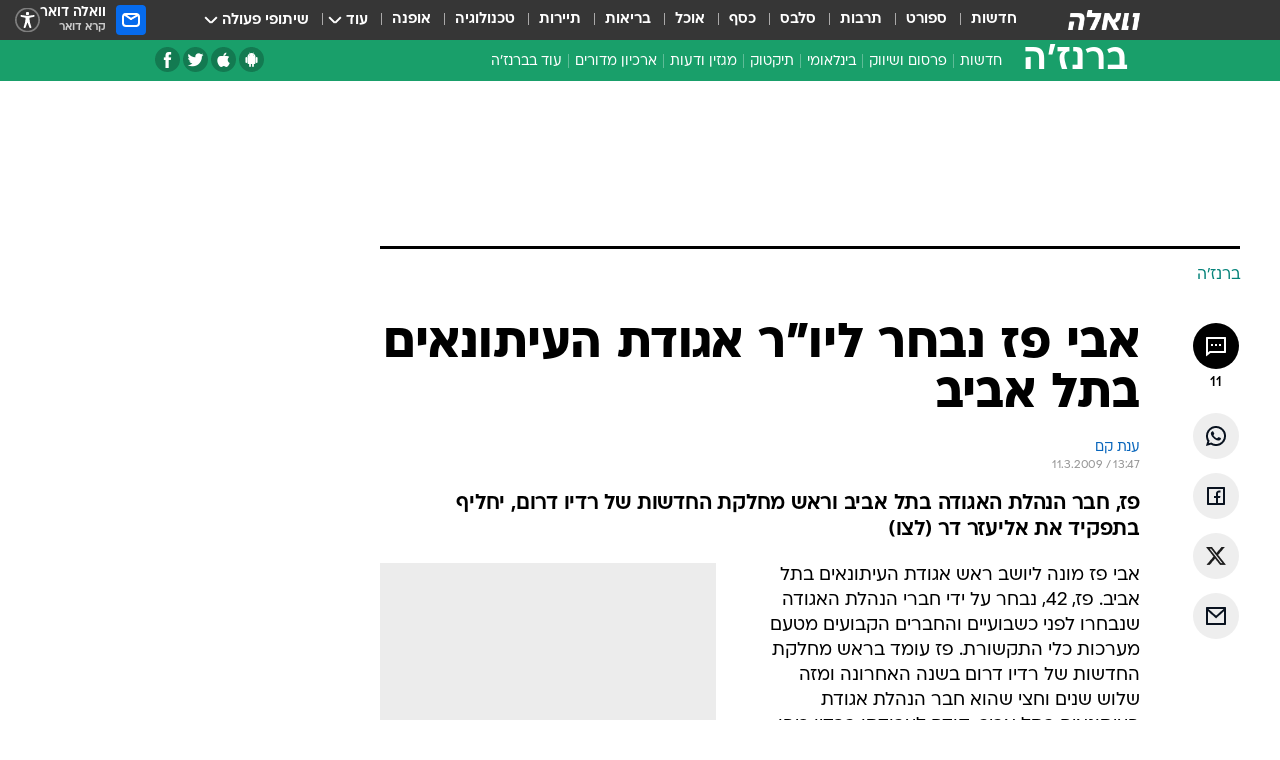

--- FILE ---
content_type: text/html; charset=utf-8
request_url: https://b.walla.co.il/item/1450011
body_size: 128659
content:
<!doctype html><html lang="he"><head><meta charset="UTF-8"/><meta name="viewport" content="width=device-width,initial-scale=1,maximum-scale=1"/><meta http-equiv="X-UA-Compatible" content="ie=edge"/><meta property="og:site_name" content="וואלה"/><meta name="twitter:card" content="summary_large_image"/><link href="https://images.wcdn.co.il" rel="preconnect"/><link rel="preconnect" href="https://cdn.taboola.com"/><link rel="dns-prefetch" href="https://cdn.taboola.com"/> 
		<title data-react-helmet="true">אבי פז נבחר ליו&quot;ר אגודת העיתונאים בתל אביב - וואלה ברנז&#x27;ה</title><meta property="og:type" content="article"/><meta property="og:title" content="אבי פז נבחר ליו&quot;ר אגודת העיתונאים בתל אביב - וואלה ברנז&#x27;ה"/><meta name="description" content="פז, חבר הנהלת האגודה בתל אביב וראש מחלקת החדשות של רדיו דרום, יחליף בתפקיד את אליעזר דר (לצו)"/><meta property="og:description" content="פז, חבר הנהלת האגודה בתל אביב וראש מחלקת החדשות של רדיו דרום, יחליף בתפקיד את אליעזר דר (לצו)"/><meta property="og:image" content="https://images.wcdn.co.il/f_auto,q_auto,w_1200,t_54/2/9/7/9/2979578-46.jpg"/><meta name="vr:image" content="https://images.wcdn.co.il/f_auto,q_auto,w_1200,t_54/2/9/7/9/2979578-46.jpg"/><meta property="vr:image" content="https://images.wcdn.co.il/f_auto,q_auto,w_1200,t_54/2/9/7/9/2979578-46.jpg"/><meta name="twitter:title" content="אבי פז נבחר ליו&quot;ר אגודת העיתונאים בתל אביב - וואלה ברנז&#x27;ה"/><meta name="twitter:description" content="פז, חבר הנהלת האגודה בתל אביב וראש מחלקת החדשות של רדיו דרום, יחליף בתפקיד את אליעזר דר (לצו)"/><meta name="twitter:image" content="https://images.wcdn.co.il/f_auto,q_auto,w_1200,t_54/2/9/7/9/2979578-46.jpg"/><meta property="og:published_time" content="2009-03-11 15:47"/><meta name="tb_img" content="https://images.wcdn.co.il/2/9/7/9/2979578-46"/><meta name="robots" content="index, follow, max-snippet:-1, max-image-preview:large, max-video-preview:-1"/>
		<link rel="canonical" href="https://b.walla.co.il/item/1450011"/><link
						rel="shortcut icon"
						href=/public/favicons/favicon-marketing.ico
						type="image/x-icon"
						sizes="192X192"
					/><meta name="vertical-name" content="ברנז'ה" /><meta name="vertical-name-en" content="branja" /><meta name="item-title" content="אבי פז נבחר ליו'ר אגודת העיתונאים בתל אביב" /><script>window.addScriptPromise=(({src:t,async:e,name:r})=>{if(!(document.location.search.indexOf(`${r}=false`)>=0))return console.log(`[3rdparty] ${r}`),new Promise((n,c)=>{try{const a=document.createElement("script");a.setAttribute("src",t),a.setAttribute("data-script-name",r),e&&a.setAttribute("async",!0),a.onload=(()=>{n()}),a.onerror=(t=>{c(t)}),document.head.appendChild(a)}catch(t){c(t)}})});</script><meta property="og:url" content=http://b.walla.co.il/item/1450011 /> <script async id="vad-hb-snippet" data-publisher="wallacoil">var _0x1a15 = [
				'vad_rollout',
				'cmd',
				'vad_timestamp',
				'async',
				'_vadHb',
				'text/javascript',
				'setAttribute',
				'//cdn.valuad.cloud/hb/',
				'top',
				'data-publisher',
				'disableInitialLoad',
				'getItem',
				'googletag',
				'pubads',
				'random',
				'now',
				'push',
				'refresh',
				'type',
				'document',
				'splice',
				'head',
			];
			(function (_0x13c736, _0x1a15d1) {
				var _0x14cdce = function (_0x5ee3c3) {
					while (--_0x5ee3c3) {
						_0x13c736['push'](_0x13c736['shift']());
					}
				};
				_0x14cdce(++_0x1a15d1);
			})(_0x1a15, 0xb7);
			var _0x14cd = function (_0x13c736, _0x1a15d1) {
				_0x13c736 = _0x13c736 - 0x0;
				var _0x14cdce = _0x1a15[_0x13c736];
				return _0x14cdce;
			};
			(function () {
				function _0x5a52f8() {
					var _0x3c4d66 = 'wallacoil';
					var _0x5169f8 = 'wallacoil';
					var _0x55553e = 'vad-hb-script';
					var _0x54e4f6 = Date[_0x14cd('0x8')]();
					var _0x1f2b7a = window[_0x14cd('0x1')]['document']['createElement']('script');
					_0x1f2b7a[_0x14cd('0xb')] = _0x14cd('0x14');
					_0x1f2b7a[_0x14cd('0x15')](_0x14cd('0x2'), _0x3c4d66);
					_0x1f2b7a['id'] = _0x55553e;
					_0x1f2b7a[_0x14cd('0x12')] = !![];
					var _0x2d40f0 = _0x54e4f6 - (_0x54e4f6 % (0x15180 * 0x3e8));
					var _0xd1e6c3 = parseInt(localStorage[_0x14cd('0x4')](_0x14cd('0x11')), 0xa) || _0x2d40f0;
					_0x1f2b7a['src'] =
						_0x14cd('0x0') + _0x5169f8 + '-prod.js' + '?timestamp=' + (_0x2d40f0 > _0xd1e6c3 ? _0x2d40f0 : _0xd1e6c3);
					window[_0x14cd('0x1')][_0x14cd('0xc')][_0x14cd('0xe')]['appendChild'](_0x1f2b7a);
				}
				function _0x45ed3b() {
					window[_0x14cd('0x5')] = window[_0x14cd('0x5')] || { cmd: [] };
					var _0x2787a5 = window[_0x14cd('0x5')];
					_0x2787a5[_0x14cd('0x10')] = _0x2787a5['cmd'] || [];
					if (_0x2787a5[_0x14cd('0x10')]['splice']) {
						_0x2787a5[_0x14cd('0x10')][_0x14cd('0xd')](0x0, 0x0, function () {
							_0x2787a5[_0x14cd('0x6')]()[_0x14cd('0x3')]();
						});
					} else {
						_0x2787a5[_0x14cd('0x10')][_0x14cd('0x9')](function () {
							_0x2787a5[_0x14cd('0x6')]()[_0x14cd('0x3')]();
						});
					}
				}
				function _0x1fd6a9() {
					window['googletag'] = window[_0x14cd('0x5')] || { cmd: [] };
					var _0x1f2f3b = window[_0x14cd('0x5')];
					_0x1f2f3b[_0x14cd('0x10')][_0x14cd('0x9')](function () {
						if (!window[_0x14cd('0x13')]) {
							_0x1f2f3b[_0x14cd('0x6')]()[_0x14cd('0xa')]();
						}
					});
				}
				var _0x170bb9 = parseFloat(localStorage[_0x14cd('0x4')](_0x14cd('0xf'))) || 0x1;
				if (Math[_0x14cd('0x7')]() <= _0x170bb9) {
					_0x45ed3b();
					_0x5a52f8();
					setTimeout(function () {
						_0x1fd6a9();
					}, 0xbb8);
				}
			})();</script><script async src="https://securepubads.g.doubleclick.net/tag/js/gpt.js"></script> <script>
    window.googletag = window.googletag || { cmd: [] };
    window.googletag.cmd.push(function () {
      window.googletag.pubads().enableLazyLoad({
        fetchMarginPercent: 150,
        renderMarginPercent: 100,
        mobileScaling: 1.0,
      });
      console.log('[GPT] Lazy loading is now enabled');
    });
  </script>  <script>
		function getCookie(name) {
			const cookies = document.cookie.split(';');
			for (let i = 0; i < cookies.length; i++) {
				const cookie = cookies[i].trim();
				if (cookie.startsWith(name + '=')) {
					return decodeURIComponent(cookie.substring(name.length + 1));
				}
			}
			return null;
		}
		const cookie = getCookie('webview-ppid')
		if(cookie){
			googletag.cmd.push(function () {
				googletag.pubads().setPublisherProvidedId(cookie);
			});
		}
        </script>  <script>
	(function () {
    	const isCookie = document.cookie.replace(/(?:(?:^|.*;\s*)userUniqueId\s*=\s*([^;]*).*$)|^.*$/, '$1');
        if (!isCookie) {
            const value = '1f64c2ff-2e68-4673-a80b-fe1b45bc6af5_' + Date.now();
            document.cookie = 'userUniqueId=' + value + '; path=/; domain=.walla.co.il;'
        }
	})();
	</script>  <script>
	var t = {"item_id":"1450011","vertical_id":27,"vertical_name":"branja","category_id":3053,"categoryName":"זזים","item_type":"regular","exclusive":"not","providerid":1,"sub_categoryId":0,"ContentProvider":"מערכת וואלה","mobile":"0","vertical_eng_name":"branja","tohash":"","itemTypeId":100,"itemTitle":"אבי פז נבחר ליו\"ר אגודת העיתונאים בתל אביב","itemPubliactionDate":"15:47 11/03/2009","itemCreatedDate":"15:50 11/03/2009","itemLastUpdate":"17:22 11/03/2009","itemTitleWordsCount":8,"itemSubTitleWordsCount":18,"itemPicCount":0,"itemTagsCount":3,"itemSectionsWordsCount":"121","countSectionText":1,"countSectionPlayer":0,"itemWordCountRange":"121-171","ContentProviderSecondary":"","itemAuthor":"ענת קם","itemAuthorId":"","IsPlaybuzzOnPage":"no","IsRecipe":"false","IsPoll":"","IsSurvey":"no","IsTrivia":"no","tags":"עוד באותו נושא:, אבי פז, אגוודת העיתונאים","IsLive":"no","IsPodcast":"no","editorID":"1450011","item":"1450011","createdByUsername":"hadasribak","age":"0","gender":"0","login":"no","id":"","agegroup":"0","adb":"0","FatherSessionInSession":"","userUniqueId":"","page_type":"item","strip_step":"1"}
	googletag.cmd.push(function(){
		for (const [key, value] of Object.entries(t)) {
			googletag.pubads().setTargeting(key, value.toString());
			}
	})
 </script>  <script>var SSRTimer = setTimeout(() => {
				window.location.reload();
			}, 420000); // 7 minutes</script>   <script>window.WallaTargeting={"item_id":"1450011","vertical_id":27,"vertical_name":"ברנז'ה","category_id":3053,"categoryName":"זזים","item_type":"regular","exclusive":"not","providerid":1,"sub_categoryId":0,"ContentProvider":"מערכת וואלה","mobile":"0","vertical_eng_name":"branja","tohash":"","itemTypeId":100,"itemTitle":"אבי פז נבחר ליו\"ר אגודת העיתונאים בתל אביב","itemPubliactionDate":"15:47 11/03/2009","itemCreatedDate":"15:50 11/03/2009","itemLastUpdate":"17:22 11/03/2009","itemTitleWordsCount":8,"itemSubTitleWordsCount":18,"itemPicCount":0,"itemTagsCount":3,"itemSectionsWordsCount":"121","countSectionText":1,"countSectionPlayer":0,"itemWordCountRange":"121-171","ContentProviderSecondary":"","itemAuthor":"ענת קם","itemAuthorId":"","IsPlaybuzzOnPage":"no","IsRecipe":"false","IsPoll":"","IsSurvey":"no","IsTrivia":"no","tags":"עוד באותו נושא:, אבי פז, אגוודת העיתונאים","IsLive":"no","IsPodcast":"no","editorID":"1450011","item":"1450011","createdByUsername":"hadasribak"}</script>  <script async>(function () {
				var loaderUrl, scriptType;
				window._taboolaOS = (function () {
					var userAgent = navigator.userAgent || navigator.vendor || window.opera;
					var url = document.URL || document.location.href || window.location.href;
					var isSportApp = url.indexOf('app=sport') > -1;
					var isWallaApp = url.indexOf('app=walla') > -1;
					var androidPubName = 'wallail-wallaandroidapp';
					var iosPubName = 'wallail-wallaiosapp';
					var webPubName = 'wallail-walla';
					if (url.indexOf('sheee') > -1) {
						androidPubName = 'wallail-sheeeandroidapp';
						iosPubName = 'wallail-sheeeiosapp';
						webPubName = 'wallail-sheee';
					} else if (url.indexOf('judaism') > -1) {
						androidPubName = 'wallail-judaismandroidapp';
						iosPubName = 'wallail-judaismiosapp';
						webPubName = 'wallail-judaism';
					} else if (isSportApp) {
						androidPubName = 'wallail-wallasportapp';
						iosPubName = 'wallail-wallasportapp';
						webPubName = 'wallail-wallasportapp';
					} else if (isWallaApp) {
						androidPubName = 'wallail-wallanewsapp';
						iosPubName = 'wallail-wallanewsapp';
						webPubName = 'wallail-wallanewsapp';
					} else {
						androidPubName = 'wallail-wallaandroidapp';
						iosPubName = 'wallail-wallaiosapp';
						webPubName = 'wallail-walla';
					}
					var isWebView = /chromeless=true/i.test(url);
					if (isWebView && /android/i.test(userAgent) && !isSportApp) {
						window.taboolaMobilePubName = androidPubName;
						scriptType = 'tb-mobile-loader-script';
						loaderUrl = 'https://cdn.taboola.com/libtrc/' + androidPubName + '/mobile-loader.js';
						return 'Android';
					} else if (isWebView && /iPhone|iPad|iPod/i.test(userAgent) && !isSportApp) {
						window.taboolaMobilePubName = iosPubName;
						scriptType = 'tb-mobile-loader-script';
						loaderUrl = 'https://cdn.taboola.com/libtrc/' + iosPubName + '/mobile-loader.js';
						return 'iOS';
					}
					scriptType = 'tb_loader_script';
					loaderUrl = 'https://cdn.taboola.com/libtrc/' + webPubName + '/loader.js';
					return 'Web';
				})();
				!(function (e, f, u, i) {
					if (!document.getElementById(i)) {
						e.async = true;
						e.src = u;
						e.id = i;
						f.parentNode.insertBefore(e, f);
					}
				})(document.createElement('script'), document.getElementsByTagName('script')[0], loaderUrl, scriptType);
			})();</script>    <script async>if (window.location.href.includes('//www.walla.co.il') || window.location.href.includes('//walla.co.il')) {
				const head = document.getElementsByTagName('head')[0];
				const webPushScript = document.createElement('script');
				webPushScript.async = true;
				webPushScript.src = 'https://cdn.taboola.com/webpush/publishers/1519763/taboola-push-sdk.js';
				head.appendChild(webPushScript);
			}</script>   <script>
	const wasPageReloaded = (function() {
		try {
			// https://stackoverflow.com/questions/5004978/check-if-page-gets-reloaded-or-refreshed-in-javascript/53307588#53307588
			return (
				(window.performance && window.performance.navigation && window.performance.navigation.type === 1) ||
				window.performance && window.performance.getEntriesByType && 
				window.performance.getEntriesByType('navigation')
				.map(function(nav) {return nav.type})
				.indexOf('reload') >= 0
				);
			} catch (e) {
				return false;
			}
		})();
		
		try {
			var isAAB = ('; ' + document.cookie).split('; sdfgh45678=').pop().split(';').shift() || '0';
			var pageNumberInSession = ('; ' + document.cookie).split('; _wpnis=').pop().split(';').shift() || '1';
			var fatherSessionInSession = ('; ' + document.cookie).split('; _wfsis=').pop().split(';').shift() || document.referrer || document.location.origin || '';
			window.dataLayer = [Object.assign({"verticalId":27,"verticalName":"ברנז'ה","categoryId":3053,"sub_category_Id":"","itemId":"1450011","itemTypeId":100,"createdByUsername":"hadasribak","itemTitle":"אבי פז נבחר ליו\"ר אגודת העיתונאים בתל אביב","itemPubliactionDate":"15:47 11/03/2009","itemCreatedDate":"15:50 11/03/2009","itemLastUpdate":"17:22 11/03/2009","itemTitleWordsCount":8,"itemSubTitleWordsCount":18,"itemPicCount":"","itemTagsCount":3,"ContentProvider":"מערכת וואלה","contentProvider":"מערכת וואלה","ContentProviderId":1,"ContentProviderSecondary":"","itemAuthor":"ענת קם","itemAuthorId":"","tags":"עוד באותו נושא:, אבי פז, אגוודת העיתונאים","item_type":"regular","IsPlaybuzzOnPage":"no","IsRecipe":"false","IsPoll":"","IsSurvey":"no","IsTrivia":"no","itemSectionsWordsCount":"121","itemWordCountRange":"121-171","exclusive":"not","videoGenre":"","videoMovieName":"","categoryName":"זזים","subCategoryName":"","AgeLimit":"false","mobile":"0","adb":"0","FatherSessionInSession":"","vertical_eng_name":"branja","IsLive":"no","IsPodcast":"no","IsTaboolaOnPage":"0","item":"1450011","editorId":"","editor":"ענת קם","tohash":"",adb: isAAB, Pagenumberinsession:pageNumberInSession, FatherSessionInSession:fatherSessionInSession }, {wasPageReloaded: wasPageReloaded})];
		} catch (e) {
			console.error(e);
		}
		
		/* used in monitor */
		window.wallaGlobalEventData = {
			wasPageReloaded,
			title: document.title,
		};
		window.wallaEnv = {"DAL_URL":"https://dal.walla.co.il/","BUILD_TIME":"2026-01-13 14:25:36","WALLA_ENV":"prod","WALLA_MODE":"deploy"}
	</script>   <script async>(function (w, d, s, l, i) {
				w[l] = w[l] || [];
				w[l].push({ 'gtm.start': new Date().getTime(), event: 'gtm.js' });
				var f = d.getElementsByTagName(s)[0],
					j = d.createElement(s),
					dl = l != 'dataLayer' ? '&l=' + l : '';
				j.async = true;
				j.src = 'https://www.googletagmanager.com/gtm.js?id=' + i + dl;
				f.parentNode.insertBefore(j, f);
			})(window, document, 'script', 'dataLayer', 'GTM-T728TH');</script>  <script async>(function (w, d, s, l, i) {
				w[l] = w[l] || [];
				w[l].push({ 'gtm.start': new Date().getTime(), event: 'gtm.js' });
				var f = d.getElementsByTagName(s)[0],
					j = d.createElement(s),
					dl = l != 'dataLayer' ? '&l=' + l : '';
				j.async = true;
				j.src = 'https://www.googletagmanager.com/gtm.js?id=' + i + dl;
				f.parentNode.insertBefore(j, f);
			})(window, document, 'script', 'dataLayer', 'GTM-WGMK7ZS');</script>  <script>console.log('loading read aloud');
			window.ga =
				window.ga ||
				function () {
					(ga.q = ga.q || []).push(arguments);
				};
			ga.l = +new Date();
			const _scripts = [{ url: 'https://www.google-analytics.com/analytics.js', name: 'google_analytics' }];
			_scripts.forEach(function (_s) {
				addScriptPromise({ src: _s?.url, async: true, name: _s.name });
			});
			// }</script><script defer="defer" src="https://tags.dxmdp.com/tags/bc8a7a32-7d98-4226-8af9-d2a43a8621cc/dmp-provider.js"></script>  <script>(function () {
				/** CONFIGURATION START **/
				var _sf_async_config = (window._sf_async_config = window._sf_async_config || {});
				_sf_async_config.uid = 20047;
				_sf_async_config.domain = 'walla.co.il'; //CHANGE THIS TO THE ROOT DOMAIN
				_sf_async_config.flickerControl = false;
				_sf_async_config.useCanonical = true;
				_sf_async_config.useCanonicalDomain = true;
				_sf_async_config.sections =
					window.WallaTargeting && window.WallaTargeting.vertical_name ? window.WallaTargeting.vertical_name : '';
				_sf_async_config.authors =
					window.WallaTargeting && window.WallaTargeting.itemAuthor ? window.WallaTargeting.itemAuthor : '';
				/** CONFIGURATION END **/
				function loadChartbeat() {
					var e = document.createElement('script');
					var n = document.getElementsByTagName('script')[0];
					e.type = 'text/javascript';
					e.async = true;
					e.src = '//static.chartbeat.com/js/chartbeat.js';
					n.parentNode.insertBefore(e, n);
				}
				loadChartbeat();
			})();</script><script async src="//static.chartbeat.com/js/chartbeat_mab.js"></script>  </head><body class="without-horizontal-nav">  <script>var isMobile =
				/iPhone|iPad|iPod|midp|rv:1.2.3.4|ucweb|windows ce|windows mobile|BlackBerry|IEMobile|Opera Mini|Android/i.test(
					navigator.userAgent
				);
			if (isMobile) {
				var newDiv = document.createElement('div');
				newDiv.className = 'no-mobile-app';
				newDiv.style.display = 'none';
				document.body.appendChild(newDiv);
			}</script>   <div id="vadInterstitialSplash"><script>var isMobile =
					/iPhone|iPad|iPod|midp|rv:1.2.3.4|ucweb|windows ce|windows mobile|BlackBerry|IEMobile|Opera Mini|Android/i.test(
						navigator.userAgent
					);
				if (isMobile) {
					console.log('interstitial from HTML!!!');
					var googletag = googletag || {};
					googletag.cmd = googletag.cmd || [];

					var showInterstitial = true;
					function getInterstitialData() {
						var retval = localStorage.getItem('interstitialData');
						return retval ? JSON.parse(retval) : [Date.now(), 0, false];
					}
					var interstitialData = getInterstitialData();
					var timestamp = interstitialData[0];
					var attempts = interstitialData[1];
					var served = interstitialData[2];
					var hourPassed = timestamp && timestamp + 660 * 1000 < Date.now(); // 11 minutes
					if (hourPassed) {
						attempts = 0;
						showInterstitial = false;
						timestamp = Date.now();
						localStorage.removeItem('interstitialData');
						console.log('google interstitial, an hour passed');
					} else if (attempts < 2 && !served) {
						console.log(
							'google interstitial, attempts: ',
							attempts,
							'interstitial:',
							timestamp ? new Date(timestamp) : 'N/A'
						);
						showInterstitial = false;
					} else {
						console.log(
							'publisher interstitial, attempts: ',
							attempts,
							'timestamp:',
							timestamp ? new Date(timestamp) : 'N/A'
						);
					}
					var urlInterstitial = window.location.pathname;
					var ref = document.referrer || document.location.hostname;
					var isDiv = document.querySelector('.no-mobile-app');
					console.log('is div no-mobile-app ==== ', !!isDiv);
					if (!!isDiv && showInterstitial) {
						googletag.cmd.push(function () {
							// TODO: replace adunit - construct non Google interstitial adunit name
							// var adunit = "/".concat(r.Z.get().ads.networkId, "/").concat(r.Z.get().ads.adUnitPrefix, "interstitial_vad_phone");
							// url === '/' is homepage
							var adunit =
								urlInterstitial === '/'
									? '/43010785/wallanews/main/MW_Interstitial_Phone'
									: '/43010785/wallanews/innerpages/MW_Interstitial_Phone';
							var e,
								n = googletag.defineSlot(adunit, [1, 1], 'vadInterstitialSplash').addService(googletag.pubads());
							n.setTargeting(
								'exclusive',
								(null === (e = window.WallaTargeting) || void 0 === e ? void 0 : e.exclusive) || 'not'
							);
							googletag.enableServices();
							googletag.display('vadInterstitialSplash');
							console.log('publisher interstitial', adunit.split('/').pop());
						});
					} else {
						localStorage.setItem('interstitialData', JSON.stringify([timestamp, attempts + 1, served]));
						// TODO: replace adunit - construct Google interstitial adunit name
						// var adunit = "/".concat(r.Z.get().ads.networkId, "/").concat(r.Z.get().ads.adUnitPrefix, "interstitial_phone");
						// url === '/' is homepage
						var adunit =
							urlInterstitial === '/'
								? '/43010785/wallanews/main/interstitial_phone'
								: '/43010785/wallanews/innerpages/interstitial_phone';
						console.log('google interstitial', adunit);
						// GPT ad slots
						googletag.cmd.push(function () {
							// TODO: code taken from your current interstitial implementation, change as needed.
							var e,
								n = googletag.defineOutOfPageSlot(adunit, googletag.enums.OutOfPageFormat.INTERSTITIAL);
							n &&
								(n.addService(googletag.pubads()),
								n.setTargeting(
									'exclusive',
									(null === (e = window.WallaTargeting) || void 0 === e ? void 0 : e.exclusive) || 'not'
								)),
								googletag.enableServices(),
								googletag.display(n);
						});
					}

					googletag.cmd.push(function () {
						googletag.pubads().addEventListener('slotRenderEnded', function (event) {
							var slotName = event.slot.getSlotElementId();
							if (!event.isEmpty && slotName.indexOf('interstitial_phone') > -1) {
								var interstitialData = getInterstitialData();
								localStorage.setItem(
									'interstitialData',
									JSON.stringify([interstitialData[0], interstitialData[1], true])
								);
								console.log('google interstitial served');
							}
						});
					});
				}</script></div><script>/*
			Want to customize your button? visit our documentation page:
			https://enterprise.nagich.co.il/custom-button.taf
			*/
			window.interdeal = {
				sitekey: '5160cb3b771e72b657e6579c599b82a2',
				Position: 'left',
				domains: {
					js: 'https://js.nagich.co.il/',
					acc: 'https://access.nagich.co.il/',
				},
				stopNotifFocus: true,
				Menulang: 'HE',
				btnStyle: {
					vPosition: ['80%', '20%'],
					scale: ['0.5', '0.5'],
					color: {
						main: '#1c4bb6',
						second: '#ffffff',
					},
					icon: {
						outline: true,
						type: 1,
						shape: 'circle',
					},
				},
			};
			(function (doc, head, body) {
				var coreCall = doc.createElement('script');
				coreCall.src = interdeal.domains.js + 'core/4.6.12/accessibility.js';
				coreCall.defer = true;
				coreCall.integrity =
					'sha512-tbmzeMlPGqU0SEFXwKxqHdaa9SnF4EjTai5LCahOcN9KSTIo9LRscxtii6TZ0MSooxl73IZg2cj6klk8wBm0hg==';
				coreCall.crossOrigin = 'anonymous';
				coreCall.setAttribute('data-cfasync', true);
				body ? body.appendChild(coreCall) : head.appendChild(coreCall);
			})(document, document.head, document.body);</script>  <div id="modal-root"></div><div id="pop-up-seniors"></div><div id="root"><style data-emotion="css jqbv74 lwohc9 18l7q8n 1b0i2bu 1p27pre 1njwyst ltupjm 1ppv781 9jty6z hi2koi jmywp2 gt9fym 1unvu1o 1s9m7en 1t8246r ycb6ds 1a9ifeg 1f2wv5l">@media (max-width: 969px){body{padding-top:94px;}body.mobile-app,body.no-main-header,body.vod,body.sheee{padding-top:0;}body.zahav{padding-top:48px;}body.without-horizontal-nav:not(.mobile-app){padding-top:54px;}body.with-top-mobile-app-header.with-top-mobile-app-header{padding-top:70px;padding-bottom:30px;}body.new-hp{padding-top:43px;}}@media (max-width: 969px){.font-size-container{display:block;}.font-slider-container{display:block;}.walla-logo-mobile-container{display:-webkit-box;display:-webkit-flex;display:-ms-flexbox;display:flex;-webkit-align-items:center;-webkit-box-align:center;-ms-flex-align:center;align-items:center;-webkit-box-pack:center;-ms-flex-pack:center;-webkit-justify-content:center;justify-content:center;width:100%;}.font-slider{width:100%;height:116px;-webkit-flex-shrink:0;-ms-flex-negative:0;-webkit-flex-shrink:0;-ms-flex-negative:0;flex-shrink:0;border-top:1px solid #000;border-bottom:1px solid #000;background:#FFF;display:-webkit-box;display:-webkit-flex;display:-ms-flexbox;display:flex;-webkit-box-pack:center;-ms-flex-pack:center;-webkit-justify-content:center;justify-content:center;-webkit-align-items:center;-webkit-box-align:center;-ms-flex-align:center;align-items:center;position:fixed;top:53px;left:0;right:0;z-index:10000;opacity:0;visibility:hidden;-webkit-transition:opacity 0.3s ease-in-out,visibility 0.3s ease-in-out;transition:opacity 0.3s ease-in-out,visibility 0.3s ease-in-out;}.font-slider.visible{opacity:1;visibility:visible;}}@-webkit-keyframes animation-lwohc9{0%{top:-54px;}100%{top:0;}}@keyframes animation-lwohc9{0%{top:-54px;}100%{top:0;}}@-webkit-keyframes animation-18l7q8n{0%{-webkit-transform:translateY(2px);-moz-transform:translateY(2px);-ms-transform:translateY(2px);transform:translateY(2px);}20%{-webkit-transform:translateY(-2px);-moz-transform:translateY(-2px);-ms-transform:translateY(-2px);transform:translateY(-2px);}90%{-webkit-transform:translateY(3px);-moz-transform:translateY(3px);-ms-transform:translateY(3px);transform:translateY(3px);}100%{-webkit-transform:translateY(2px);-moz-transform:translateY(2px);-ms-transform:translateY(2px);transform:translateY(2px);}}@keyframes animation-18l7q8n{0%{-webkit-transform:translateY(2px);-moz-transform:translateY(2px);-ms-transform:translateY(2px);transform:translateY(2px);}20%{-webkit-transform:translateY(-2px);-moz-transform:translateY(-2px);-ms-transform:translateY(-2px);transform:translateY(-2px);}90%{-webkit-transform:translateY(3px);-moz-transform:translateY(3px);-ms-transform:translateY(3px);transform:translateY(3px);}100%{-webkit-transform:translateY(2px);-moz-transform:translateY(2px);-ms-transform:translateY(2px);transform:translateY(2px);}}body.adBackground .walla-core-container{padding-right:10px;padding-left:10px;}body.adBackground .adBox.adBackround{margin-top:0!important;margin-bottom:25px!important;}.top-phone-item-placeholder{background-color:#F5F5F5;position:absolute;top:0;right:50%;-webkit-transform:translateX(50%);-moz-transform:translateX(50%);-ms-transform:translateX(50%);transform:translateX(50%);overflow:hidden;}.top-phone-item-placeholder-wallasport{background-color:#F5F5F5;width:375px;height:50px;position:absolute;top:0;right:50%;-webkit-transform:translateX(50%);-moz-transform:translateX(50%);-ms-transform:translateX(50%);transform:translateX(50%);overflow:hidden;}.item-ad-in-content-placeholder{background-color:#F5F5F5;width:336px;height:280px;position:relative;right:50%;-webkit-transform:translateX(50%);-moz-transform:translateX(50%);-ms-transform:translateX(50%);transform:translateX(50%);overflow:hidden!important;}.slot-prestitial-desktop{background-color:var(--white, #ffffff);width:100%;position:fixed;z-index:99999999999;top:0;right:0;left:0;bottom:0;display:none;overflow:visible!important;}.slot-hidden{display:none;}@-webkit-keyframes animation-1p27pre{0%{top:-54px;}100%{top:0;}}@keyframes animation-1p27pre{0%{top:-54px;}100%{top:0;}}@-webkit-keyframes animation-1njwyst{0%{opacity:0;}100%{opacity:.5;}}@keyframes animation-1njwyst{0%{opacity:0;}100%{opacity:.5;}}@-webkit-keyframes animation-ltupjm{0%{bottom:-100%;}100%{bottom:0;}}@keyframes animation-ltupjm{0%{bottom:-100%;}100%{bottom:0;}}@-webkit-keyframes animation-1ppv781{0%{-webkit-transform:rotate(0deg);-webkit-transform:rotate(0deg);-moz-transform:rotate(0deg);-ms-transform:rotate(0deg);transform:rotate(0deg);}100%{-webkit-transform:rotate(360deg);-webkit-transform:rotate(360deg);-moz-transform:rotate(360deg);-ms-transform:rotate(360deg);transform:rotate(360deg);}}@keyframes animation-1ppv781{0%{-webkit-transform:rotate(0deg);-webkit-transform:rotate(0deg);-moz-transform:rotate(0deg);-ms-transform:rotate(0deg);transform:rotate(0deg);}100%{-webkit-transform:rotate(360deg);-webkit-transform:rotate(360deg);-moz-transform:rotate(360deg);-ms-transform:rotate(360deg);transform:rotate(360deg);}}html{line-height:1.15;-webkit-text-size-adjust:100%;}body{margin:0;}body.h-100{height:100%;overflow:hidden;}body.h-100 #root{height:100%;}body.h-100 #root .vertical-4{height:100%;}h1{font-size:2em;margin:0.67em 0;}hr{box-sizing:content-box;height:0;overflow:visible;}pre{font-family:monospace,monospace;font-size:1em;}a{background-color:transparent;}abbr[title]{border-bottom:0;-webkit-text-decoration:underline;text-decoration:underline;-webkit-text-decoration:underline dotted;text-decoration:underline dotted;}b,strong{font-weight:bolder;}code,kbd,samp{font-family:monospace,monospace;font-size:1em;}small{font-size:80%;}sub,sup{font-size:75%;line-height:0;position:relative;vertical-align:baseline;}sub{bottom:-0.25em;}sup{top:-0.5em;}img{border-style:none;}button,input,optgroup,select,textarea{font-family:inherit;font-size:100%;line-height:1.15;margin:0;}button,input{overflow:visible;}button,select{text-transform:none;}button,[type='button'],[type='reset'],[type='submit']{-webkit-appearance:button;}button::-moz-focus-inner,[type='button']::-moz-focus-inner,[type='reset']::-moz-focus-inner,[type='submit']::-moz-focus-inner{border-style:none;padding:0;}button:-moz-focusring,[type='button']:-moz-focusring,[type='reset']:-moz-focusring,[type='submit']:-moz-focusring{outline:1px dotted ButtonText;}fieldset{padding:0.35em 0.75em 0.625em;}legend{box-sizing:border-box;color:inherit;display:table;max-width:100%;padding:0;white-space:normal;}progress{vertical-align:baseline;}textarea{overflow:auto;}[type='checkbox'],[type='radio']{box-sizing:border-box;padding:0;}[type='number']::-webkit-inner-spin-button,[type='number']::-webkit-outer-spin-button{height:auto;}[type='search']{-webkit-appearance:textfield;outline-offset:-2px;}[type='search']::-webkit-search-decoration{-webkit-appearance:none;}::-webkit-file-upload-button{-webkit-appearance:button;font:inherit;}details{display:block;}summary{display:-webkit-box;display:-webkit-list-item;display:-ms-list-itembox;display:list-item;}template{display:none;}[hidden]{display:none;}html,button,input,select,textarea{font-family:arial,helvetica,sans-serif;}button:disabled{cursor:default;}*,*:before,*:after{box-sizing:border-box;}a{-webkit-text-decoration:none;text-decoration:none;color:inherit;cursor:pointer;}img{display:block;}button,input[type='submit']{background-color:transparent;border-width:0;padding:0;cursor:pointer;}input{border-width:0;}input::-moz-focus-inner{border:0;padding:0;margin:0;}ul,ol,dd{margin:0;padding:0;list-style:none;}h1,h2,h3,h4,h5,h6{margin:0;font-size:inherit;font-weight:inherit;}p{margin:0;}cite{font-style:normal;}fieldset{border-width:0;padding:0;margin:0;}iframe{border-style:none;border-width:0;}form{margin:0;padding:0;}table{border:0;border-spacing:0px;border-collapse:collapse;}table td{padding:0px;}input[type='number']::-webkit-inner-spin-button,input[type='number']::-webkit-outer-spin-button{-ms-appearance:none;-moz-appearance:none;-webkit-appearance:none;-webkit-appearance:none;-moz-appearance:none;-ms-appearance:none;appearance:none;margin:0;}figure{margin:0;}@font-face{font-family:'ploni-ultra-light';font-display:block;src:url('/public/font/ploni/ploni-walla-ultralight-aaa.woff') format('woff'),url('/public/font/ploni/ploni-walla-ultralight-aaa.woff2') format('woff2'),url('/public/font/ploni/ploni-walla-ultralight-aaa.otf') format('opentype');font-weight:200;}@font-face{font-family:'ploni-light';font-display:block;src:url('/public/font/ploni/ploni-walla-light-aaa.woff') format('woff'),url('/public/font/ploni/ploni-walla-light-aaa.woff2') format('woff2'),url('/public/font/ploni/ploni-walla-light-aaa.otf') format('opentype');font-weight:300;}@font-face{font-family:'ploni-regular';font-display:block;src:url('/public/font/ploni/ploni-walla-regular-aaa.woff') format('woff'),url('/public/font/ploni/ploni-walla-regular-aaa.woff2') format('woff2'),url('/public/font/ploni/ploni-walla-regular-aaa.otf') format('opentype');font-weight:400;}@font-face{font-family:'ploni-medium';font-display:block;src:url('/public/font/ploni/ploni-walla-medium-aaa.woff') format('woff'),url('/public/font/ploni/ploni-walla-medium-aaa.woff2') format('woff2'),url('/public/font/ploni/ploni-walla-medium-aaa.otf') format('opentype');font-weight:500;}@font-face{font-family:'ploni-demi-bold';font-display:block;src:url('/public/font/ploni/ploni-walla-demibold-aaa.woff') format('woff'),url('/public/font/ploni/ploni-walla-demibold-aaa.woff2') format('woff2'),url('/public/font/ploni/ploni-walla-demibold-aaa.otf') format('opentype');font-weight:600;}@font-face{font-family:'ploni-bold';font-display:block;src:url('/public/font/ploni/ploni-walla-bold-aaa.woff') format('woff'),url('/public/font/ploni/ploni-walla-bold-aaa.woff2') format('woff2'),url('/public/font/ploni/ploni-walla-bold-aaa.otf') format('opentype');font-weight:700;}@font-face{font-family:'ploni-ultra-bold';font-display:block;src:url('/public/font/ploni/ploni-walla-ultrabold-aaa.woff') format('woff'),url('/public/font/ploni/ploni-walla-ultrabold-aaa.woff2') format('woff2'),url('/public/font/ploni/ploni-walla-ultrabold-aaa.otf') format('opentype');font-weight:800;}@font-face{font-family:'ploni-black';font-display:block;src:url('/public/font/ploni/ploni-walla-black-aaa.woff') format('woff'),url('/public/font/ploni/ploni-walla-black-aaa.woff2') format('woff2'),url('/public/font/ploni/ploni-walla-black-aaa.otf') format('opentype');font-weight:900;}@font-face{font-family:'almoni-ultra-light';font-display:block;src:url('/public/font/almoni/almoni-neue-aaa-200.woff') format('woff'),url('/public/font/almoni/almoni-neue-aaa-200.ttf') format('truetype');font-weight:200;}@font-face{font-family:'c-light';font-display:block;src:url('/public/font/almoni/almoni-neue-aaa-300.woff') format('woff'),url('/public/font/almoni/almoni-neue-aaa-300.ttf') format('truetype');font-weight:300;}@font-face{font-family:'almoni-regular';font-display:block;src:url('/public/font/almoni/almoni-neue-aaa-400.woff') format('woff'),url('/public/font/almoni/almoni-neue-aaa-400.ttf') format('truetype');font-weight:400;}@font-face{font-family:'almoni-medium';font-display:block;src:url('/public/font/almoni/almoni-neue-aaa-500.woff') format('woff'),url('/public/font/almoni/almoni-neue-aaa-500.ttf') format('truetype');font-weight:500;}@font-face{font-family:'almoni-demi-bold';font-display:block;src:url('/public/font/almoni/almoni-neue-aaa-600.woff') format('woff'),url('/public/font/almoni/almoni-neue-aaa-600.ttf') format('truetype');font-weight:600;}@font-face{font-family:'almoni-bold';font-display:block;src:url('/public/font/almoni/almoni-neue-aaa-700.woff') format('woff'),url('/public/font/almoni/almoni-neue-aaa-700.ttf') format('truetype');font-weight:700;}@font-face{font-family:'almoni-ultra-bold';font-display:block;src:url('/public/font/almoni/almoni-neue-aaa-800.woff') format('woff'),url('/public/font/almoni/almoni-neue-aaa-800.ttf') format('truetype');font-weight:800;}@font-face{font-family:'almoni-black';font-display:block;src:url('/public/font/almoni/almoni-neue-aaa-900.woff') format('woff'),url('/public/font/almoni/almoni-neue-aaa-900.ttf') format('truetype');font-weight:900;}@font-face{font-family:'almoni-ultra-black';font-display:block;src:url('/public/font/almoni/almoni-neue-aaa-900b.woff') format('woff'),url('/public/font/almoni/almoni-neue-aaa-900b.ttf') format('truetype');font-weight:900;}@font-face{font-family:'spoiler-regular';font-display:block;src:url('/public/font/spoiler/fbspoileren-regular-webfont.woff') format('woff'),url('/public/font/spoiler/fbspoileren-regular-webfont.ttf') format('truetype');}@font-face{font-family:'OpenSans-Regular';src:url('/public/font/OpenSans/OpenSans-Regular.eot');src:url('/public/font/OpenSans/OpenSans-Regular.eot?#iefix') format('embedded-opentype'),url('/public/font/OpenSans/OpenSans-Regular.woff') format('woff');font-weight:normal;font-style:normal;font-display:block;}@font-face{font-family:'OpenSans-Italic';src:url('/public/font/OpenSans/OpenSans-Italic.eot');src:url('/public/font/OpenSans/OpenSans-Italic.eot?#iefix') format('embedded-opentype'),url('/public/font/OpenSans/OpenSans-Italic.woff') format('woff');font-weight:normal;font-style:italic;font-display:block;}@font-face{font-family:'OpenSans-Bold';src:url('/public/font/OpenSans/OpenSans-Bold.eot');src:url('/public/font/OpenSans/OpenSans-Bold.eot?#iefix') format('embedded-opentype'),url('/public/font/OpenSans/OpenSans-Bold.woff') format('woff');font-weight:bold;font-style:normal;font-display:block;}@font-face{font-family:'OpenSans-BoldItalic';src:url('/public/font/OpenSans/OpenSans-BoldItalic.eot');src:url('/public/font/OpenSans/OpenSans-BoldItalic.eot?#iefix') format('embedded-opentype'),url('/public/font/OpenSans/OpenSans-BoldItalic.woff') format('woff');font-weight:bold;font-style:italic;font-display:block;}@font-face{font-family:'OpenSans-ExtraBold';src:url('/public/font/OpenSans/OpenSans-ExtraBold.eot');src:url('/public/font/OpenSans/OpenSans-ExtraBold.eot?#iefix') format('embedded-opentype'),url('/public/font/OpenSans/OpenSans-ExtraBold.woff') format('woff');font-weight:bold;font-style:normal;font-display:block;}@font-face{font-family:'OpenSans-ExtraBoldItalic';src:url('/public/font/OpenSans/OpenSans-ExtraBoldItalic.eot');src:url('/public/font/OpenSans/OpenSans-ExtraBoldItalic.eot?#iefix') format('embedded-opentype'),url('/public/font/OpenSans/OpenSans-ExtraBoldItalic.woff') format('woff');font-weight:bold;font-style:italic;font-display:block;}@font-face{font-family:'OpenSans-Light';src:url('/public/font/OpenSans/OpenSans-Light.eot');src:url('/public/font/OpenSans/OpenSans-Light.eot?#iefix') format('embedded-opentype'),url('/public/font/OpenSans/OpenSans-Light.woff') format('woff');font-weight:300;font-style:normal;font-display:block;}@font-face{font-family:'OpenSans-Medium';src:url('/public/font/OpenSans/OpenSans-Medium.eot');src:url('/public/font/OpenSans/OpenSans-Medium.eot?#iefix') format('embedded-opentype'),url('/public/font/OpenSans/OpenSans-Medium.woff') format('woff');font-weight:500;font-style:normal;font-display:block;}@font-face{font-family:'NotoSansHebrew-Regular';src:url('/public/font/NotoSansHebrew/NotoSansHebrew-Regular.eot');src:url('/public/font/NotoSansHebrew/NotoSansHebrew-Regular.eot?#iefix') format('embedded-opentype'),url('/public/font/NotoSansHebrew/NotoSansHebrew-Regular.woff') format('woff');font-weight:normal;font-style:normal;font-display:block;}@font-face{font-family:'NotoSansHebrew-Bold';src:url('/public/font/NotoSansHebrew/NotoSansHebrew-Bold.eot');src:url('/public/font/NotoSansHebrew/NotoSansHebrew-Bold.eot?#iefix') format('embedded-opentype'),url('/public/font/NotoSansHebrew/NotoSansHebrew-Bold.woff') format('woff');font-weight:bold;font-style:normal;font-display:block;}@font-face{font-family:'walla-fun';src:url('/public/font/fun/games.woff') format('woff'),url('/public/font/fun/games.ttf') format('truetype');font-weight:normal;font-style:normal;}[class^='walla-fun-']:before,[class*=' walla-fun-']:before{font-family:'walla-fun';speak:none;line-height:1;-webkit-font-smoothing:antialiased;-moz-osx-font-smoothing:grayscale;width:100%;height:100%;display:-webkit-box;display:-webkit-flex;display:-ms-flexbox;display:flex;-webkit-align-items:center;-webkit-box-align:center;-ms-flex-align:center;align-items:center;-webkit-box-pack:center;-ms-flex-pack:center;-webkit-justify-content:center;justify-content:center;font-size:20px;}.walla-fun-expand:before{content:'\41';}.walla-fun-cards:before{content:'\42';}.walla-fun-brain:before{content:'\43';}.walla-fun-fashion:before{content:'\44';}.walla-fun-action:before{content:'\45';}.walla-fun-time:before{content:'\46';}.walla-fun-star:before{content:'\47';}.walla-fun-sport:before{content:'\48';}.walla-fun-racing:before{content:'\49';}.walla-fun-personal:before{content:'\4a';}.walla-fun-motor:before{content:'\4b';}.walla-fun-crazy:before{content:'\4c';}.walla-fun-cooking:before{content:'\4d';}.walla-fun-bubbles:before{content:'\4e';}.walla-fun-arrow-left:before{content:'\4f';}.walla-fun-arrow-right:before{content:'\50';}.walla-fun-arcade:before{content:'\51';}.walla-fun-spongebob:before{content:'\52';}.walla-fun-animals:before{content:'\53';}.walla-fun-cactus:before{content:'\54';}.walla-fun-paint:before{content:'\55';}.walla-fun-mahjong:before{content:'\56';}.walla-fun-mario:before{content:'\57';}@font-face{font-family:'walla-weather';src:url('/public/font/weather/wallaweather.woff') format('woff'),url('/public/font/weather/wallaweather.ttf') format('truetype');font-weight:normal;font-style:normal;}[class^='walla-weather-']:before,[class*=' walla-weather-']:before{font-family:'walla-weather';speak:none;line-height:1;-webkit-font-smoothing:antialiased;-moz-osx-font-smoothing:grayscale;width:100%;height:100%;display:-webkit-box;display:-webkit-flex;display:-ms-flexbox;display:flex;-webkit-align-items:center;-webkit-box-align:center;-ms-flex-align:center;align-items:center;-webkit-box-pack:center;-ms-flex-pack:center;-webkit-justify-content:center;justify-content:center;font-size:20px;}.walla-weather-air-directions:before{content:'a';}.walla-weather-air-pollution:before{content:'b';}.walla-weather-humidity:before{content:'c';}.walla-weather-moon:before{content:'d';}.walla-weather-sun:before{content:'e';}.walla-weather-temp:before{content:'f';}.walla-weather-wave-hight:before{content:'g';}.walla-weather-wave-status:before{content:'h';}.walla-weather-wind:before{content:'i';}.walla-weather-wind-2:before{content:'j';}.walla-weather-down-arrow:before{content:'\6b';}.walla-weather-up-arrow:before{content:'\6c';}.walla-weather-error:before{content:'\6d';}@font-face{font-family:'walla-icons';font-display:block;src:url('/public/font/fonticon/wallaicons.woff') format('woff'),url('/public/font/fonticon/wallaicons.ttf') format('truetype');font-weight:500;}[class^='walla-icon-']:before,[class*=' walla-icon-']:before{font-family:'walla-icons';speak:none;line-height:1;-webkit-font-smoothing:antialiased;-moz-osx-font-smoothing:grayscale;width:100%;height:100%;display:-webkit-box;display:-webkit-flex;display:-ms-flexbox;display:flex;-webkit-align-items:center;-webkit-box-align:center;-ms-flex-align:center;align-items:center;-webkit-box-pack:center;-ms-flex-pack:center;-webkit-justify-content:center;justify-content:center;font-size:20px;}[class^='walla-icon-'].small:before,[class*=' walla-icon-'].small:before{font-size:17px;}.walla-icon-printer:before{content:'Z';}.walla-icon-next:before{content:'C';}.walla-icon-prev:before{content:'B';}.walla-icon-down:before{content:'w';}.walla-icon-search:before{content:'E';}.walla-icon-facebook:before{content:'j';}.walla-icon-whatsapp:before{content:'Q';}.walla-icon-twitter:before{content:'d';}.walla-icon-personal:before{content:'';}.walla-icon-envelop:before{content:'s';}.walla-icon-arrow-down:before{content:'w';}.walla-icon-arrow-up:before{content:'x';}.walla-icon-arrow-up-white:before{content:'x';color:#ffffff;}.walla-icon-arrow-down:before{content:'w';}.walla-icon-x:before{content:'F';}.walla-icon-talkback:before{content:'';width:18px;height:20px;background:url(/public/assets/icons/talkbacks/talkbacks18x20.svg);background-repeat:no-repeat;}.walla-icon-thumb:before{content:'2';}.walla-icon-thumb-down:before{content:'2';-webkit-transform:rotate(180deg);-moz-transform:rotate(180deg);-ms-transform:rotate(180deg);transform:rotate(180deg);}.walla-icon-X:before{content:'F';}.walla-icon-heart:before{content:'G';}.walla-icon-walla:before{content:'u';}.walla-icon-sub-talkback:before{content:'(';}.walla-icon-add-talkback:before{content:')';}.walla-icon-tags:before{content:'m';font-size:12px;color:rgb(70, 70, 70);}.walla-icon-share-android:before{content:'0';}.walla-icon-share-iphone:before{content:'1';font-weight:900;}.walla-icon-double-arrow-left:before{content:'\24';}.walla-icon-double-arrow-right:before{content:'\25';}.walla-icon-arrow-left:before{content:'n';}.walla-icon-left:before{content:'y';}.walla-icon-right:before{content:'z';}.walla-icon-switch-arrows:before{content:'\23';}.walla-icon-play-with-border:before{content:'';width:26px;height:26px;background:url(/public/assets/icons/walla-sprite.svg);background-repeat:no-repeat;-webkit-background-position:-102px -175px;background-position:-102px -175px;}.walla-icon-apple:before{content:'\61';-webkit-transform:translate(0, -1px);-moz-transform:translate(0, -1px);-ms-transform:translate(0, -1px);transform:translate(0, -1px);}.walla-icon-android:before{content:'\62';}.walla-icon-instagram:before{content:'H';}.walla-icon-youtube:before{content:'\53';font-size:16px;}.walla-icon-magnifier:before{content:'D';}.walla-icon-back-arrow:before{content:'';width:16px;height:16px;background:url(/public/assets/icons/icons-daily-tip-arrow-left.svg);background-repeat:no-repeat;}html{height:100%;font-size:1px;line-height:1;}html #INDmenu-btn{display:none!important;}html[lang="he"] body{direction:rtl;}html.resize-1{font-size:1px;}html.resize-2{font-size:1.1px;}html.resize-2 *{line-height:1.1!important;}html.resize-3{font-size:1.2px;}html.resize-3 *{line-height:1.2!important;}html.resize-4{font-size:1.3px;}html.resize-4 *{line-height:1.3!important;}html.resize-5{font-size:1.4px;}html.resize-5 *{line-height:1.4!important;}html.resize-6{font-size:1.5px;}html.resize-6 *{line-height:1.5!important;}html.resize-7{font-size:1.6px;}html.resize-7 *{line-height:1.6!important;}body{font-family:arial,sans-serif;font-size:16rem;line-height:1.3;--vertical-color:#066bed;--black:#000000;--gray1:#191919;--gray2:#333333;--gray3:#4c4c4c;--gray4:#666666;--gray5:#7f7f7f;--gray6:#999999;--gray7:#b2b2b2;--gray8:#d8d8d8;--gray9:#e5e5e5;--gray10:#f2f2f2;--white:#ffffff;--link-blue:#0067bd;-webkit-transition:background-color .7s;transition:background-color .7s;background-color:var(--white, #ffffff);color:var(--black, #000000);}body.modal-open{overflow:hidden;background-color:rgba(0, 0, 0, 0.5);}body.dark{--black:#ffffff;--gray10:#191919;--gray9:#666666;--gray8:#666666;--gray7:#666666;--gray6:#7f7f7f;--gray5:#999999;--gray4:#b2b2b2;--gray3:#d8d8d8;--gray2:#e5e5e5;--gray1:#f2f2f2;--white:#202020;--link-blue:#94bcff;--wideWhite:#000000;--wideBlack:#FFFFFF;--wideB90:#f2f2f2;--wideB80:#e5e5e5;--wideB70:#cccccc;--wideB60:#b2b2b2;--wideB50:#999999;--wideB40:#7f7f7f;--wideB30:#666666;--wideB20:#4c4c4c;--wideB10:#333333;--wideB5:#303030;--wideLink:#0c5bb8;--widePollBg:#7f7f7f;--wideNiceBlue:#0c5bb8;}body.gray-background{background-color:#f3f4f6;}body.gray-background.dark{background-color:#3e3e3e;}body.black-background{background-color:black;}body.independenceday{background-image:url('/public/assets/independenceday/desktop.jpg');background-repeat:no-repeat;-webkit-background-position:top;background-position:top;}@media (max-width: 969px){body.independenceday{background-image:url('/public/assets/independenceday/mobile.jpg');-webkit-background-size:600px;background-size:600px;}}body.vod{background:#343434;}body.viva{background:white;}body.fixed{overflow:hidden;}@media (max-width: 969px){.no-mobile,.only-desktop,.only-mobile-app,.only-wide-desktop,.only-narrow-desktop{display:none!important;}}@media (min-width: 970px){.only-mobile,.no-desktop,.only-mobile-app{display:none!important;}}@media (min-width: 969px) and (max-width: 1200px){.no-narrow-desktop,.only-wide-desktop,.only-mobile{display:none!important;}}@media (min-width: 1201px){.no-wide-desktop,.only-narrow-desktop,.only-mobile{display:none!important;}}body.mobile-app .only-mobile-app{display:block!important;}body.mobile-app .no-mobile-app{display:none!important;}@media print{.noprint{visibility:hidden;}.noprint-hidden{display:none;}}@-webkit-keyframes fade-in{0%{opacity:0;}100%{opacity:0.8;}}@keyframes fade-in{0%{opacity:0;}100%{opacity:0.8;}}.lazyload-placeholder{background-color:var(--gray8, #d8d8d8);}.screen-reader{position:absolute;left:0;top:-100000px;width:1px;height:1px;overflow:hidden;}@-webkit-keyframes animation-hi2koi{0%{background-color:var(--white, #ffffff);}20%{background-color:#00aeef40;}100%{background-color:var(--white, #ffffff);}}@keyframes animation-hi2koi{0%{background-color:var(--white, #ffffff);}20%{background-color:#00aeef40;}100%{background-color:var(--white, #ffffff);}}@-webkit-keyframes animation-jmywp2{0%{opacity:0;}100%{opacity:1;}}@keyframes animation-jmywp2{0%{opacity:0;}100%{opacity:1;}}@-webkit-keyframes animation-gt9fym{0%{background-color:var(--vertical-color);box-shadow:0 0 5px var(--white, #ffffff);}85%{background-color:var(--white, #ffffff);box-shadow:0 0 20px var(--white, #ffffff);}100%{background-color:var(--vertical-color);box-shadow:0 0 5px var(--white, #ffffff);}}@keyframes animation-gt9fym{0%{background-color:var(--vertical-color);box-shadow:0 0 5px var(--white, #ffffff);}85%{background-color:var(--white, #ffffff);box-shadow:0 0 20px var(--white, #ffffff);}100%{background-color:var(--vertical-color);box-shadow:0 0 5px var(--white, #ffffff);}}@-webkit-keyframes animation-1unvu1o{0%{left:-230px;}100%{left:0;}}@keyframes animation-1unvu1o{0%{left:-230px;}100%{left:0;}}@-webkit-keyframes animation-1s9m7en{0%{left:0;}100%{left:-230px;}}@keyframes animation-1s9m7en{0%{left:0;}100%{left:-230px;}}@-webkit-keyframes animation-1t8246r{0%{bottom:-100%;}100%{bottom:0;}}@keyframes animation-1t8246r{0%{bottom:-100%;}100%{bottom:0;}}html{line-height:1.15;-webkit-text-size-adjust:100%;}body{margin:0;}body.h-100{height:100%;overflow:hidden;}body.h-100 #root{height:100%;}body.h-100 #root .vertical-4{height:100%;}h1{font-size:2em;margin:0.67em 0;}hr{box-sizing:content-box;height:0;overflow:visible;}pre{font-family:monospace,monospace;font-size:1em;}a{background-color:transparent;}abbr[title]{border-bottom:0;-webkit-text-decoration:underline;text-decoration:underline;-webkit-text-decoration:underline dotted;text-decoration:underline dotted;}b,strong{font-weight:bolder;}code,kbd,samp{font-family:monospace,monospace;font-size:1em;}small{font-size:80%;}sub,sup{font-size:75%;line-height:0;position:relative;vertical-align:baseline;}sub{bottom:-0.25em;}sup{top:-0.5em;}img{border-style:none;}button,input,optgroup,select,textarea{font-family:inherit;font-size:100%;line-height:1.15;margin:0;}button,input{overflow:visible;}button,select{text-transform:none;}button,[type='button'],[type='reset'],[type='submit']{-webkit-appearance:button;}button::-moz-focus-inner,[type='button']::-moz-focus-inner,[type='reset']::-moz-focus-inner,[type='submit']::-moz-focus-inner{border-style:none;padding:0;}button:-moz-focusring,[type='button']:-moz-focusring,[type='reset']:-moz-focusring,[type='submit']:-moz-focusring{outline:1px dotted ButtonText;}fieldset{padding:0.35em 0.75em 0.625em;}legend{box-sizing:border-box;color:inherit;display:table;max-width:100%;padding:0;white-space:normal;}progress{vertical-align:baseline;}textarea{overflow:auto;}[type='checkbox'],[type='radio']{box-sizing:border-box;padding:0;}[type='number']::-webkit-inner-spin-button,[type='number']::-webkit-outer-spin-button{height:auto;}[type='search']{-webkit-appearance:textfield;outline-offset:-2px;}[type='search']::-webkit-search-decoration{-webkit-appearance:none;}::-webkit-file-upload-button{-webkit-appearance:button;font:inherit;}details{display:block;}summary{display:-webkit-box;display:-webkit-list-item;display:-ms-list-itembox;display:list-item;}template{display:none;}[hidden]{display:none;}html,button,input,select,textarea{font-family:arial,helvetica,sans-serif;}button:disabled{cursor:default;}*,*:before,*:after{box-sizing:border-box;}a{-webkit-text-decoration:none;text-decoration:none;color:inherit;cursor:pointer;}img{display:block;}button,input[type='submit']{background-color:transparent;border-width:0;padding:0;cursor:pointer;}input{border-width:0;}input::-moz-focus-inner{border:0;padding:0;margin:0;}ul,ol,dd{margin:0;padding:0;list-style:none;}h1,h2,h3,h4,h5,h6{margin:0;font-size:inherit;font-weight:inherit;}p{margin:0;}cite{font-style:normal;}fieldset{border-width:0;padding:0;margin:0;}iframe{border-style:none;border-width:0;}form{margin:0;padding:0;}table{border:0;border-spacing:0px;border-collapse:collapse;}table td{padding:0px;}input[type='number']::-webkit-inner-spin-button,input[type='number']::-webkit-outer-spin-button{-ms-appearance:none;-moz-appearance:none;-webkit-appearance:none;-webkit-appearance:none;-moz-appearance:none;-ms-appearance:none;appearance:none;margin:0;}figure{margin:0;}html{height:100%;font-size:1px;}body.zahav{direction:ltr;font-family:arial,sans-serif;font-size:16rem;line-height:1.3;}@media (max-width: 999px){body.zahav .no-mobile,body.zahav .only-laptop,body.zahav .only-desktop{display:none!important;}}@media (min-width: 1000px) and (max-width: 1260px){body.zahav .only-mobile,body.zahav .only-desktop{display:none!important;}}@media (min-width: 1261px){body.zahav .only-laptop,body.zahav .only-mobile,body.zahav .no-desktop{display:none!important;}}@-webkit-keyframes animation-1a9ifeg{0%{-webkit-transform:translateX(0);-moz-transform:translateX(0);-ms-transform:translateX(0);transform:translateX(0);}100%{-webkit-transform:translateX(100%);-moz-transform:translateX(100%);-ms-transform:translateX(100%);transform:translateX(100%);}}@keyframes animation-1a9ifeg{0%{-webkit-transform:translateX(0);-moz-transform:translateX(0);-ms-transform:translateX(0);transform:translateX(0);}100%{-webkit-transform:translateX(100%);-moz-transform:translateX(100%);-ms-transform:translateX(100%);transform:translateX(100%);}}@-webkit-keyframes animation-1f2wv5l{0%,50%{right:0;}50.01%,100%{right:100%;}}@keyframes animation-1f2wv5l{0%,50%{right:0;}50.01%,100%{right:100%;}}</style><style data-emotion="css 0"></style><div class="css-0 vertical-27" style="--vertical-color:#199F6A;--light-color:#199F6A;--bg-color:#199F6A"><style data-emotion="css 5summw">.css-5summw .elections-2022-wrapper{width:100%;}@media (max-width: 969px){.css-5summw .elections-2022-wrapper{width:90%;}}.css-5summw .left-side{margin-top:29px;}.css-5summw .breadcrumbs-box{height:34px;border-top:3px solid black;margin-bottom:40px;margin-top:30px;}@media screen and (max-width: 980px){.css-5summw .breadcrumbs-box{border-top:none;margin-bottom:unset;margin-top:15px;}}@media screen and (max-width: 550px){.css-5summw .breadcrumbs-box{width:95%;}}.css-5summw .elections-2022{width:100%;margin:10px 0 20px 0;}@media (max-width: 969px){.css-5summw .elections-2022{object-fit:cover;height:71px;object-position:right;}}.css-5summw .cover-story-logo{position:absolute;z-index:2;right:0;top:0;padding:20px 30px;}.css-5summw .cover-story-logo img{width:auto;height:30px;}.css-5summw .b144-iframe{margin:20px auto;width:300px;height:250px;display:block;}.css-5summw .rectangle2_desktop_wrapper{margin-top:25px;margin-bottom:25px;}.css-5summw .cover-story-header{position:fixed;top:0;bottom:0;left:0;right:0;}.css-5summw .cover-story-sky-scraper,.css-5summw .grid-item-sky-scraper{position:absolute;top:75px;right:0;}.css-5summw .cover-story-paging{position:absolute;top:1500px;right:0;left:0;height:calc(100% - 1500px);}.css-5summw .cover-story-paging-wrap{position:-webkit-sticky;position:sticky;top:250px;height:300px;overflow:hidden;}.css-5summw .cover-story-paging-next,.css-5summw .cover-story-paging-prev{position:absolute;top:0;-webkit-transition:0.4s;transition:0.4s;}.css-5summw .cover-story-paging-next{left:-148px;}.css-5summw .cover-story-paging-next:hover,.css-5summw .cover-story-paging-next:focus{left:0;}.css-5summw .cover-story-paging-prev{right:-148px;}.css-5summw .cover-story-paging-prev:hover,.css-5summw .cover-story-paging-prev:focus{right:0;}.css-5summw .body-wrapper .right-side{position:relative;margin-right:100px;}.css-5summw .body-wrapper .right-side.grid-item-right-side{width:760px;margin:15px auto 0 auto;}@media (max-width: 969px){.css-5summw .body-wrapper .right-side.grid-item-right-side{width:100%;}}.css-5summw .body-wrapper .right-side .share-panel{position:absolute;top:0;margin-right:-100px;}.css-5summw .body-wrapper .right-side .share-panel li{padding-right:1px;}.css-5summw .body-wrapper .right-side .grid-item-media-cover{margin-bottom:20px;}@media (max-width: 969px){.css-5summw .body-wrapper .right-side .grid-item-media-cover{width:90%;}}.css-5summw .body-wrapper .right-side .title{font-family:'ploni-bold',Arial;font-size:56rem;line-height:50px;color:var(--wideBlack, #000000);margin-top:0;}@media (min-width: 970px){.css-5summw .body-wrapper .right-side .title.coverstory-title{font-size:70rem;line-height:80px;text-align:right;}.css-5summw .body-wrapper .right-side .title.grid-item-title,.css-5summw .body-wrapper .right-side .title.sheee-item-title{font-size:40rem;line-height:46px;}}.css-5summw .body-wrapper .right-side .subtitle{font-family:'ploni-demi-bold',Arial;font-size:24rem;line-height:26px;color:var(--wideBlack, #000000);margin-bottom:20px;}@media (min-width: 970px){.css-5summw .body-wrapper .right-side .subtitle.coverstory-subtitle{font-family:'ploni-demi-bold',Arial;font-size:24rem;line-height:26px;color:var(--wideBlack, #000000);text-align:right;}.css-5summw .body-wrapper .right-side .subtitle.grid-item-subtitle,.css-5summw .body-wrapper .right-side .subtitle.sheee-item-subtitle{font-family:'ploni-bold',Arial;font-weight:normal;font-size:20rem;line-height:28px;}}.css-5summw .body-wrapper .right-side .tags-and-breadcrumbs{display:-webkit-box;display:-webkit-flex;display:-ms-flexbox;display:flex;-webkit-flex-direction:column;-ms-flex-direction:column;flex-direction:column;}.css-5summw .body-wrapper .right-side .article-magazine-promo{margin-top:20px;text-align:center;}.css-5summw .body-wrapper .right-side .article-magazine-promo .article-magazine{width:650px;height:117px;background:url('/public/assets/magazine/mag-available-650.png');background-repeat:no-repeat;margin:auto;}@media (max-width: 969px){.css-5summw .body-wrapper .right-side .article-magazine-promo .article-magazine{background:url('/public/assets/magazine/mag-available-355.png');width:335px;height:68px;}}.css-5summw .body-wrapper .right-side .article-magazine-promo .article-magazine-text{font-family:'ploni-demi-bold',arial;font-size:30rem;line-height:1.2;margin:20px 0;text-align:center;}@media (max-width: 969px){.css-5summw .body-wrapper .right-side .article-magazine-promo .article-magazine-text{font-size:22rem;}}.css-5summw .body-wrapper .right-side .article-magazine-promo .article-magazine-download{width:100%;display:-webkit-box;display:-webkit-flex;display:-ms-flexbox;display:flex;-webkit-box-pack:center;-ms-flex-pack:center;-webkit-justify-content:center;justify-content:center;margin-bottom:20px;}.css-5summw .body-wrapper .right-side .article-magazine-promo .article-magazine-download .article-magazine-download-btn{width:392px;height:50px;background:url('/public/assets/magazine/mag-download-850.png');background-repeat:no-repeat;}@media (max-width: 969px){.css-5summw .body-wrapper .right-side .article-magazine-promo .article-magazine-download .article-magazine-download-btn{-webkit-background-size:cover;background-size:cover;width:300px;height:38.1px;}}.css-5summw .body-wrapper .right-side .article-magazine-promo .article-magazine-already{font-family:'ploni-demi-bold',arial;font-size:22rem;}@media (max-width: 969px){.css-5summw .body-wrapper .right-side .article-magazine-promo .article-magazine-already{font-size:18rem;}}.css-5summw .body-wrapper .right-side .article-magazine-promo .article-magazine-already a{-webkit-text-decoration:underline;text-decoration:underline;}.css-5summw .body-wrapper .right-side .article-magazine-promo .article-magazine-already a:hover{-webkit-text-decoration:none;text-decoration:none;}.css-5summw .body-wrapper .right-side .common-item .header-media{margin-bottom:30px;}.css-5summw .body-wrapper .right-side .panel{display:-webkit-box;display:-webkit-flex;display:-ms-flexbox;display:flex;margin:25px 0 10px 0;}@media (min-width: 969px) and (max-width: 1200px){.css-5summw .body-wrapper .right-side{margin-right:0;padding-right:0;}.css-5summw .body-wrapper .right-side .subtitle{margin-bottom:20px;}.css-5summw .body-wrapper .right-side .share-panel{position:relative;margin-right:0;margin-bottom:20px;}}@media (max-width: 969px){.css-5summw .body-wrapper .right-side{display:-webkit-box;display:-webkit-flex;display:-ms-flexbox;display:flex;-webkit-flex-direction:column;-ms-flex-direction:column;flex-direction:column;-webkit-align-items:center;-webkit-box-align:center;-ms-flex-align:center;align-items:center;margin-right:0;padding-right:0;}.css-5summw .body-wrapper .right-side .title{font-size:35rem;line-height:35px;}.css-5summw .body-wrapper .right-side .subtitle{margin-bottom:22px;font-size:22rem;line-height:24px;}.css-5summw .body-wrapper .right-side .share-panel{position:relative;margin-right:0;margin-bottom:20px;}.css-5summw .body-wrapper .right-side .common-item{display:-webkit-box;display:-webkit-flex;display:-ms-flexbox;display:flex;-webkit-flex-direction:column;-ms-flex-direction:column;flex-direction:column;-webkit-align-items:center;-webkit-box-align:center;-ms-flex-align:center;align-items:center;width:100%;}.css-5summw .body-wrapper .right-side .common-item .header-media{width:90%;}.css-5summw .body-wrapper .right-side .common-item .item-main-content{width:100%;}.css-5summw .body-wrapper .right-side .common-item .tags-and-breadcrumbs{width:90%;}.css-5summw .body-wrapper .right-side .bottom-share-panel{margin-top:20px;margin-bottom:0;}.css-5summw .body-wrapper .right-side .walla-ob-wrapper{width:90vw;}}.css-5summw .body-wrapper article header h1{font-family:'ploni-demi-bold',arial;font-size:40rem;line-height:0.95;letter-spacing:-0.22px;margin-top:15px;}.css-5summw .body-wrapper article header p{margin-bottom:10px;font-size:20rem;letter-spacing:-0.23px;line-height:1.2;}.css-5summw .body-wrapper article header h2{margin-bottom:10px;font-size:20rem;letter-spacing:-0.23px;line-height:1.2;}.css-5summw .body-wrapper article header.coverstory-header,.css-5summw .body-wrapper article header.grid-item-header{margin-right:auto;margin-left:auto;width:760px;}.css-5summw .body-wrapper article header.coverstory-header .writer-and-time,.css-5summw .body-wrapper article header.grid-item-header .writer-and-time{-webkit-flex:unset;-ms-flex:unset;flex:unset;margin-left:auto;margin-right:auto;}@media (max-width: 969px){.css-5summw .body-wrapper article header{display:-webkit-box;display:-webkit-flex;display:-ms-flexbox;display:flex;-webkit-flex-direction:column;-ms-flex-direction:column;flex-direction:column;-webkit-align-items:center;-webkit-box-align:center;-ms-flex-align:center;align-items:center;}.css-5summw .body-wrapper article header h1{font-size:32rem;width:90%;}.css-5summw .body-wrapper article header p{font-size:18rem;width:90%;}.css-5summw .body-wrapper article header h2{font-size:18rem;width:90%;}.css-5summw .body-wrapper article header.coverstory-header,.css-5summw .body-wrapper article header.grid-item-header{margin-right:auto;margin-left:auto;width:100%;}.css-5summw .body-wrapper article header.coverstory-header .writer-and-time,.css-5summw .body-wrapper article header.grid-item-header .writer-and-time{-webkit-flex:1;-ms-flex:1;flex:1;}}.css-5summw .body-wrapper article .hide{display:none;}.css-5summw .body-wrapper article .article-content >*:not(:last-child){margin-bottom:40px;}.css-5summw .body-wrapper article .article-content >*:not(:nth-last-child(2)){margin-bottom:40px;}.css-5summw .body-wrapper article .article-content >*:last-child{margin-bottom:5px;}.css-5summw .body-wrapper article .article-content >*:nth-last-child(2){margin-bottom:5px;}.css-5summw .body-wrapper article .article-content.coverstory-sections >*{margin-right:auto;margin-left:auto;}.css-5summw .body-wrapper article .article-content.coverstory-sections >*:not(.coverstory-wide){width:760px;}.css-5summw .body-wrapper article .article-content.dark-mode h2,.css-5summw .body-wrapper article .article-content.dark-mode h3{color:white;}@media (max-width: 969px){.css-5summw .body-wrapper article .article-content{display:-webkit-box;display:-webkit-flex;display:-ms-flexbox;display:flex;-webkit-flex-direction:column;-ms-flex-direction:column;flex-direction:column;-webkit-align-items:center;-webkit-box-align:center;-ms-flex-align:center;align-items:center;row-gap:15px;}.css-5summw .body-wrapper article .article-content >*:not(:last-child){margin-bottom:unset;}.css-5summw .body-wrapper article .article-content >*:not(:nth-last-child(2)){margin-bottom:unset;}.css-5summw .body-wrapper article .article-content >*:last-child{margin-bottom:unset;}.css-5summw .body-wrapper article .article-content >*:nth-last-child(2){margin-bottom:unset;}.css-5summw .body-wrapper article .article-content.coverstory-sections >*{margin-right:auto;margin-left:auto;}.css-5summw .body-wrapper article .article-content.coverstory-sections >*:not(.coverstory-wide){width:95%;}}.css-5summw .body-wrapper article .panel{display:-webkit-box;display:-webkit-flex;display:-ms-flexbox;display:flex;margin:25px 0 10px 0;}.css-5summw .wrap-auth{margin-bottom:20px;margin-top:20px;}@media (max-width: 969px){.css-5summw .wrap-auth{margin-right:5%;margin-top:15px;}}.css-5summw .full-cover .full-cover-list li{border-top:solid 2px var(--gray9, #e5e5e5);margin:20px 0;padding-top:20px;}@media (max-width: 969px){.css-5summw .full-cover{width:90%;margin-right:auto;margin-left:auto;}.css-5summw .full-cover .full-cover-list li:first-child .big figure{min-width:unset;}}.css-5summw .sport-game-header{height:118px;width:100%;margin-bottom:20px;}@media (max-width: 969px){.css-5summw .sport-game-header{height:118px;width:90%;margin-bottom:20px;position:relative;right:50%;-webkit-transform:translateX(50%);-moz-transform:translateX(50%);-ms-transform:translateX(50%);transform:translateX(50%);}}.css-5summw .empty-space-bottom-page{width:100%;height:100px;}@media (min-width: 970px){.css-5summw .empty-space-bottom-page{display:none;}}.css-5summw .winner-carousel-iframe{width:100%;margin-bottom:20px;}.css-5summw .winner-carousel-iframe div{margin-top:0;}</style><section class="css-5summw"><script src="/public/js/adBlock.js"></script><style data-emotion="css 1jhjpqw">.css-1jhjpqw{background-color:white!important;border-bottom:1px solid #636363;}.css-1jhjpqw .right-content{display:-webkit-box;display:-webkit-flex;display:-ms-flexbox;display:flex;-webkit-box-pack:justify;-webkit-justify-content:space-between;justify-content:space-between;position:absolute;right:3%;width:90px;-webkit-align-items:center;-webkit-box-align:center;-ms-flex-align:center;align-items:center;}.css-1jhjpqw .seperator{height:22px;width:1px;background-color:#d9d9d9;}@media (max-width: 969px){.css-1jhjpqw{z-index:10000;position:fixed;-webkit-align-items:center;-webkit-box-align:center;-ms-flex-align:center;align-items:center;top:0;left:0;right:0;display:-webkit-box;display:-webkit-flex;display:-ms-flexbox;display:flex;-webkit-user-select:none;-moz-user-select:none;-ms-user-select:none;user-select:none;margin-right:0;-webkit-transition:0.6s;transition:0.6s;height:54px;}.css-1jhjpqw .mobile-vertical-name{display:-webkit-box;display:-webkit-flex;display:-ms-flexbox;display:flex;color:#ffffff;margin-right:10px;min-width:170px;-webkit-align-items:center;-webkit-box-align:center;-ms-flex-align:center;align-items:center;}.css-1jhjpqw .mobile-vertical-name .vertical-name{margin-right:5px;font-size:25rem;line-height:54px;font-family:'ploni-demi-bold',arial;white-space:nowrap;overflow:hidden;-webkit-flex:1;-ms-flex:1;flex:1;}.css-1jhjpqw .mobile-vertical-name .vertical-name.is-advertorial{display:-webkit-box;display:-webkit-flex;display:-ms-flexbox;display:flex;-webkit-flex-direction:column;-ms-flex-direction:column;flex-direction:column;line-height:1;}.css-1jhjpqw .mobile-vertical-name .vertical-name.is-advertorial .collaboration-with{font-size:11rem;font-family:arial;}.css-1jhjpqw .mobile-vertical-name .vertical-name.small-font{font-size:20rem;}.css-1jhjpqw .mobile-vertical-name .mobile-inner-header-image{height:27px;margin-right:5px;}.css-1jhjpqw .mobile-vertical-name .logo{height:24px;width:auto;}.css-1jhjpqw.wide-view{background-color:#000000;}.css-1jhjpqw.wide-view .mobile-vertical-name{min-width:unset;margin:0 auto;}.css-1jhjpqw.wide-view .small-weather-icon{display:none;}.css-1jhjpqw.wide-view .back-button{margin-left:9px;margin-right:10px;}.css-1jhjpqw .small-weather-icon{margin-right:auto;}.css-1jhjpqw .small-weather-icon a{background-image:url('/public/assets/weather/weather-sprite-white.svg');width:70px;height:60px;background-repeat:no-repeat;display:inline-block;vertical-align:middle;-webkit-background-position:-14px -827px;background-position:-14px -827px;zoom:0.5;margin-left:25px;}.css-1jhjpqw .back-button{padding:0 1px 0 7px;}.css-1jhjpqw .back-button .walla-icon-X:before{font-size:30px;color:#ffffff;font-weight:bold;}.css-1jhjpqw.open{margin-right:250px;}.css-1jhjpqw.open .logo{display:none;}}</style><header class="css-1jhjpqw  no-mobile-app noprint only-mobile wide-view"><div class="right-content"><div class="manu-arrow"><img src="/public/assets/logo/item-mobile-header-arrow.svg" alt="וואלה" title="וואלה"/></div><div class="seperator"></div><div class="only-mobile" role="button" tabindex="0"><img src="/public/assets/logo/font-size-icon.svg" alt="וואלה" title="וואלה"/></div></div><div class="walla-logo-mobile-container"><a href="https://www.walla.co.il/" aria-label="וואלה" title="וואלה"><img src="/public/assets/logo/logo-mobile-new-hostages.png" alt="וואלה" title="וואלה" width="72" height="20"/></a></div><style data-emotion="css 1weiizm">.css-1weiizm{position:absolute;left:6%;display:-webkit-box;display:-webkit-flex;display:-ms-flexbox;display:flex;-webkit-box-pack:justify;-webkit-justify-content:space-between;justify-content:space-between;-webkit-align-items:center;-webkit-box-align:center;-ms-flex-align:center;align-items:center;width:60px;}</style><div class="css-1weiizm"><a rel="nofollow" aria-label="וואצאפ וואצאפ" href="https://api.whatsapp.com/send?text=אבי פז נבחר ליו&quot;ר אגודת העיתונאים בתל אביב %3Futm_campaign%3Dsocialbutton%26utm_content%3Dwhatsapp%26utm_medium%3Dsharebutton%26utm_source%3Dwhatsapp%26utm_term%3Dsocial" target="_blank"><img src="/public/assets/logo/item-mobile-header-whatsapp-icon.svg" class="whatsapp-icon-img" alt="וואלה" title="וואלה"/></a><a rel="nofollow" aria-label="שתף ב general" href=""><img src="/public/assets/logo/item-mobile-header-share-icon.svg" class="share-icon-img" alt="וואלה" title="וואלה"/></a></div></header><style data-emotion="css ro4l40">.css-ro4l40{margin-bottom:20px;}.css-ro4l40 .font-size-container{display:none;}.css-ro4l40 .font-slider-container{display:none;}.css-ro4l40 .main-header-image-background{position:relative;top:0;left:0;right:0;height:146px;background-repeat:no-repeat;-webkit-background-position:top center;background-position:top center;}.css-ro4l40 .main-header-image-background .container{height:146px;position:relative;max-width:970px;margin:0 auto;padding:10px 10px;}.css-ro4l40 .main-header-image-background .container .logo-black{width:auto;height:24px;}@media (max-width: 969px){.css-ro4l40 .main-header-image-background{display:none;}}.css-ro4l40.no-bottom-margin{margin-bottom:0;}.css-ro4l40 nav.open+nav{visibility:hidden;}.css-ro4l40 .mobile-logo{display:none;}@-webkit-keyframes swipe-to-right{from{right:-255px;visibility:hidden;}to{right:0px;visibility:visible;}}@keyframes swipe-to-right{from{right:-255px;visibility:hidden;}to{right:0px;visibility:visible;}}@-webkit-keyframes swipe-to-right{from{right:-265px;visibility:hidden;}to{right:0px;visibility:visible;}}@-webkit-keyframes swipe-to-left{from{right:0px;visibility:visible;}to{right:-265px;visibility:hidden;}}@keyframes swipe-to-left{from{right:0px;visibility:visible;}to{right:-265px;visibility:hidden;}}@-webkit-keyframes swipe-to-left{from{right:0px;visibility:visible;}to{right:-265px;visibility:hidden;}}@media (max-width: 969px){.css-ro4l40{overflow-x:hidden;overflow-y:auto;background-color:#191919;position:fixed;top:0;margin-bottom:0;left:initial;bottom:0;right:-265px;width:250px;display:-webkit-box;display:-webkit-flex;display:-ms-flexbox;display:flex;-webkit-flex-direction:column;-ms-flex-direction:column;flex-direction:column;z-index:10000;}.css-ro4l40 nav{-webkit-order:2;-ms-flex-order:2;order:2;}.css-ro4l40 nav+nav{-webkit-order:2;-ms-flex-order:2;order:2;}.css-ro4l40 .mobile-logo{display:initial;-webkit-order:1;-ms-flex-order:1;order:1;padding:9px 0;padding-right:10px;background:#363636;}.css-ro4l40 .mobile-logo img{width:98px;height:24px;}.css-ro4l40.close{visibility:hidden;-webkit-animation-name:swipe-to-left;-webkit-animation-name:swipe-to-left;animation-name:swipe-to-left;-webkit-animation-duration:0.5s;-webkit-animation-duration:0.5s;animation-duration:0.5s;-webkit-animation-fill-mode:both;-webkit-animation-fill-mode:both;animation-fill-mode:both;}.css-ro4l40.open{visibility:visible!important;-webkit-animation-name:swipe-to-right;-webkit-animation-name:swipe-to-right;animation-name:swipe-to-right;-webkit-animation-duration:0.5s;-webkit-animation-duration:0.5s;animation-duration:0.5s;-webkit-animation-fill-mode:both;-webkit-animation-fill-mode:both;animation-fill-mode:both;right:0;}.css-ro4l40.open .mobile-logo{min-height:54px;display:block;padding-top:15px;}.css-ro4l40.open .mobile-logo img{height:20px;width:72px;}}</style><header class="no-mobile-app css-ro4l40 main-header  "><a href="https://www.walla.co.il" class="mobile-logo"><img src="/public/assets/logo/logo-walla-nav-new.png" alt="וואלה" title="וואלה"/></a><div class="no-mobile"><style data-emotion="css pwert">.css-pwert{position:relative;background-color:#363636;--width:1200px;display:-webkit-box;display:-webkit-flex;display:-ms-flexbox;display:flex;-webkit-box-pack:center;-ms-flex-pack:center;-webkit-justify-content:center;justify-content:center;-webkit-align-items:center;-webkit-box-align:center;-ms-flex-align:center;align-items:center;}@media (min-width: 969px) and (max-width: 1200px){.css-pwert{--width:970px;}}@media (max-width: 969px){.css-pwert{display:block;padding-inline:5px;}}.css-pwert .inner{width:1200px;display:-webkit-box;display:-webkit-flex;display:-ms-flexbox;display:flex;-webkit-box-pack:justify;-webkit-justify-content:space-between;justify-content:space-between;-webkit-align-items:center;-webkit-box-align:center;-ms-flex-align:center;align-items:center;}@media (max-width: 969px){.css-pwert .inner{width:100%;}}.css-pwert .inner h2{display:none;}.css-pwert .inner .wrap-mail{display:none;}.css-pwert .wrap-content{width:100%;display:-webkit-box;display:-webkit-flex;display:-ms-flexbox;display:flex;border:1px solid #626161;border-bottom:0;padding:7px 0;-webkit-box-pack:space-evenly;-ms-flex-pack:space-evenly;-webkit-justify-content:space-evenly;justify-content:space-evenly;}.css-pwert .wrap-content.margin-top{margin-top:15px;}@media (max-width: 969px){.css-pwert .wrap-content{-webkit-flex-direction:column;-ms-flex-direction:column;flex-direction:column;border:0;margin:0;padding:0;}}.css-pwert .wrap-content li{color:white;font-size:17rem;font-family:'ploni-demi-bold',arial;display:-webkit-box;display:-webkit-flex;display:-ms-flexbox;display:flex;-webkit-box-pack:center;-ms-flex-pack:center;-webkit-justify-content:center;justify-content:center;}.css-pwert .wrap-content li .euro-style{color:#3cc4f4;}@media (min-width: 969px) and (max-width: 1200px){.css-pwert .wrap-content li{font-size:15rem;}}@media (min-width: 970px){.css-pwert .wrap-content li .insurance:before{content:'חדש!';display:inline-block;color:#33c7fe;font-size:10rem;font-family:arial;font-weight:bold;position:absolute;top:-8px;left:0;}.css-pwert .wrap-content li .insurance.color-8:after{background-color:transparent;}.css-pwert .wrap-content li a,.css-pwert .wrap-content li button{position:relative;}.css-pwert .wrap-content li a.election,.css-pwert .wrap-content li button.election{color:#00aeef;}.css-pwert .wrap-content li a:after,.css-pwert .wrap-content li button:after{content:'';opacity:0;position:absolute;top:-3px;left:-4px;right:-4px;height:2px;background:#aaa9a9;-webkit-transition:opacity 0.3s,-webkit-transform 0.3s;transition:opacity 0.3s,transform 0.3s;-webkit-transform:translateY(5px);-moz-transform:translateY(5px);-ms-transform:translateY(5px);transform:translateY(5px);}.css-pwert .wrap-content li a:hover:after,.css-pwert .wrap-content li button:hover:after,.css-pwert .wrap-content li a:focus:after,.css-pwert .wrap-content li button:focus:after{opacity:1;-webkit-transform:translateY(0);-moz-transform:translateY(0);-ms-transform:translateY(0);transform:translateY(0);}.css-pwert .wrap-content li a.color-0:after,.css-pwert .wrap-content li button.color-0:after{background-color:undefined;}.css-pwert .wrap-content li a.color-1:after,.css-pwert .wrap-content li button.color-1:after{background-color:#066bed;}.css-pwert .wrap-content li a.color-2:after,.css-pwert .wrap-content li button.color-2:after{background-color:#cf041c;}.css-pwert .wrap-content li a.color-3:after,.css-pwert .wrap-content li button.color-3:after{background-color:#e8997f;}.css-pwert .wrap-content li a.color-4:after,.css-pwert .wrap-content li button.color-4:after{background-color:#643985;}.css-pwert .wrap-content li a.color-5:after,.css-pwert .wrap-content li button.color-5:after{background-color:#b3932d;}.css-pwert .wrap-content li a.color-6:after,.css-pwert .wrap-content li button.color-6:after{background-color:#c72564;}.css-pwert .wrap-content li a.color-7:after,.css-pwert .wrap-content li button.color-7:after{background-color:#a2b427;}.css-pwert .wrap-content li a.color-8:after,.css-pwert .wrap-content li button.color-8:after{background-color:#009fe4;}.css-pwert .wrap-content li a.color-9:after,.css-pwert .wrap-content li button.color-9:after{background-color:#f26522;}.css-pwert .wrap-content li a.color-10:after,.css-pwert .wrap-content li button.color-10:after{background-color:#913b97;}.css-pwert .wrap-content li a.color-11:after,.css-pwert .wrap-content li button.color-11:after{background-color:#35466c;}.css-pwert .wrap-content li a.color-12:after,.css-pwert .wrap-content li button.color-12:after{background-color:#25b4b1;}.css-pwert .wrap-content li a.color-13:after,.css-pwert .wrap-content li button.color-13:after{background-color:#084388;}.css-pwert .wrap-content li a.color-14:after,.css-pwert .wrap-content li button.color-14:after{background-color:#000000;}.css-pwert .wrap-content li a.color-15:after,.css-pwert .wrap-content li button.color-15:after{background-color:#ff0ac5;}.css-pwert .wrap-content li a.color-16:after,.css-pwert .wrap-content li button.color-16:after{background-color:#145247;}.css-pwert .wrap-content li a.color-17:after,.css-pwert .wrap-content li button.color-17:after{background-color:#14c17b;}.css-pwert .wrap-content li a.color-18:after,.css-pwert .wrap-content li button.color-18:after{background-color:#066BED;}.css-pwert .wrap-content li a.color-19:after,.css-pwert .wrap-content li button.color-19:after{background-color:#061A9A;}.css-pwert .wrap-content li a.color-20:after,.css-pwert .wrap-content li button.color-20:after{background-color:#00C8D7;}.css-pwert .wrap-content li a.color-21:after,.css-pwert .wrap-content li button.color-21:after{background-color:#31438E;}.css-pwert .wrap-content li a.color-22:after,.css-pwert .wrap-content li button.color-22:after{background-color:#7DA1FF;}.css-pwert .wrap-content li a.color-23:after,.css-pwert .wrap-content li button.color-23:after{background-color:#9543FF;}.css-pwert .wrap-content li a.color-24:after,.css-pwert .wrap-content li button.color-24:after{background-color:#C49832;}.css-pwert .wrap-content li a.color-25:after,.css-pwert .wrap-content li button.color-25:after{background-color:#FA6400;}.css-pwert .wrap-content li a.color-26:after,.css-pwert .wrap-content li button.color-26:after{background-color:#FFB400;}.css-pwert .wrap-content li a.color-27:after,.css-pwert .wrap-content li button.color-27:after{background-color:#02CA37;}.css-pwert .wrap-content li a.color-28:after,.css-pwert .wrap-content li button.color-28:after{background-color:#199F6A;}.css-pwert .wrap-content li a.color-29:after,.css-pwert .wrap-content li button.color-29:after{background-color:#108958;}.css-pwert .wrap-content li a.color-30:after,.css-pwert .wrap-content li button.color-30:after{background-color:#12664E;}.css-pwert .wrap-content li a.color-31:after,.css-pwert .wrap-content li button.color-31:after{background-color:#FF5757;}.css-pwert .wrap-content li a.color-32:after,.css-pwert .wrap-content li button.color-32:after{background-color:#FF8D8D;}.css-pwert .wrap-content li a.color-33:after,.css-pwert .wrap-content li button.color-33:after{background-color:#FF08C0;}.css-pwert .wrap-content li a.color-34:after,.css-pwert .wrap-content li button.color-34:after{background-color:#99006E;}.css-pwert .wrap-content li a.color-35:after,.css-pwert .wrap-content li button.color-35:after{background-color:#FF78D2;}.css-pwert .wrap-content li a.color-36:after,.css-pwert .wrap-content li button.color-36:after{background-color:#F41987;}.css-pwert .wrap-content li a.color-37:after,.css-pwert .wrap-content li button.color-37:after{background-color:#FFB400;}.css-pwert .wrap-content li a.color-38:after,.css-pwert .wrap-content li button.color-38:after{background-color:#F93258;}.css-pwert .wrap-content li a.color-39:after,.css-pwert .wrap-content li button.color-39:after{background-color:#6655FF;}.css-pwert .wrap-content li a.news:after,.css-pwert .wrap-content li button.news:after{background-color:#066BED;}.css-pwert .wrap-content li a.sports:after,.css-pwert .wrap-content li button.sports:after{background-color:#061A9A;}.css-pwert .wrap-content li a.e:after,.css-pwert .wrap-content li button.e:after{background-color:#9543FF;}.css-pwert .wrap-content li a.celebs:after,.css-pwert .wrap-content li button.celebs:after{background-color:#C49832;}.css-pwert .wrap-content li a.finance:after,.css-pwert .wrap-content li button.finance:after{background-color:#12664E;}.css-pwert .wrap-content li a.food:after,.css-pwert .wrap-content li button.food:after{background-color:#FFB400;}.css-pwert .wrap-content li a.healthy:after,.css-pwert .wrap-content li button.healthy:after{background-color:#FF5757;}.css-pwert .wrap-content li a.travel:after,.css-pwert .wrap-content li button.travel:after{background-color:#F93258;}.css-pwert .wrap-content li a.fashion:after,.css-pwert .wrap-content li button.fashion:after{background-color:#F41987;}.css-pwert .wrap-content li a.sheee:after,.css-pwert .wrap-content li button.sheee:after{background-color:#FF08C0;}.css-pwert .wrap-content li a.nadlan:after,.css-pwert .wrap-content li button.nadlan:after{background-color:#02CA37;}.css-pwert .wrap-content li a.tech:after,.css-pwert .wrap-content li button.tech:after{background-color:#00C8D7;}.css-pwert .wrap-content li a.mekomi:after,.css-pwert .wrap-content li button.mekomi:after{background-color:#FA6400;}.css-pwert .wrap-content li a.gaming:after,.css-pwert .wrap-content li button.gaming:after{background-color:#FFB400;}.css-pwert .wrap-content li a.horoscope:after,.css-pwert .wrap-content li button.horoscope:after{background-color:#FF78D2;}.css-pwert .wrap-content li a.cars:after,.css-pwert .wrap-content li button.cars:after{background-color:#108958;}.css-pwert .wrap-content li a.home:after,.css-pwert .wrap-content li button.home:after{background-color:#99006E;}.css-pwert .wrap-content li a.law:after,.css-pwert .wrap-content li button.law:after{background-color:#31438E;}.css-pwert .wrap-content li a.mazaltov:after,.css-pwert .wrap-content li button.mazaltov:after{background-color:#FF8D8D;}.css-pwert .wrap-content li a.marketing:after,.css-pwert .wrap-content li button.marketing:after{background-color:#199F6A;}.css-pwert .wrap-content li a.tld:after,.css-pwert .wrap-content li button.tld:after{background-color:#6655FF;}.css-pwert .wrap-content li a.color-sheee:after,.css-pwert .wrap-content li button.color-sheee:after{background-color:#FF08C0;}.css-pwert .wrap-content li a.color-branja:after,.css-pwert .wrap-content li button.color-branja:after{background-color:#199F6A;}.css-pwert .wrap-content li a.color-cannabis:after,.css-pwert .wrap-content li button.color-cannabis:after{background-color:#69F4B2;}.css-pwert .wrap-content li a.color-brand:after,.css-pwert .wrap-content li button.color-brand:after{background-color:#00aeef;}.css-pwert .wrap-content li a.color-mifal:after,.css-pwert .wrap-content li button.color-mifal:after{background-color:#b3932d;}.css-pwert .wrap-content li a.color-zoom:after,.css-pwert .wrap-content li button.color-zoom:after{background-color:#16B666;}.css-pwert .wrap-content li:not(:last-of-type):not(.no-border){position:relative;padding-left:10px;}.css-pwert .wrap-content li:not(:last-of-type):not(.no-border):after{content:'';width:1px;height:12px;background-color:#aaa9a9;display:block;position:absolute;top:4px;left:-12px;}@media (min-width: 969px) and (max-width: 1200px){.css-pwert .wrap-content li:not(:last-of-type):not(.no-border){padding-left:20px;}.css-pwert .wrap-content li:not(:last-of-type):not(.no-border):after{left:10px;}}.css-pwert .wrap-content li.more-toogle button{outline:0;}.css-pwert .wrap-content li.more-toogle .arrow{width:13px;height:13px;position:relative;display:inline-block;}.css-pwert .wrap-content li.more-toogle .arrow:before,.css-pwert .wrap-content li.more-toogle .arrow:after{content:'';position:absolute;display:inline-block;width:8px;height:2px;top:8px;left:1px;background-color:#ffffff;-webkit-transition:0.4s;transition:0.4s;}.css-pwert .wrap-content li.more-toogle .arrow:before{-webkit-transform:rotate(135deg);-moz-transform:rotate(135deg);-ms-transform:rotate(135deg);transform:rotate(135deg);}.css-pwert .wrap-content li.more-toogle .arrow:after{-webkit-transform:rotate(225deg);-moz-transform:rotate(225deg);-ms-transform:rotate(225deg);transform:rotate(225deg);left:-5px;}.css-pwert .wrap-content li.more-toogle .arrow.active{color:#7d7e7e;-webkit-animation:none!important;animation:none!important;}.css-pwert .wrap-content li.more-toogle .arrow.active:before{width:13px;-webkit-transform:rotate(230deg);-moz-transform:rotate(230deg);-ms-transform:rotate(230deg);transform:rotate(230deg);left:-3px;top:7px;}.css-pwert .wrap-content li.more-toogle .arrow.active:after{width:13px;-webkit-transform:rotate(130deg);-moz-transform:rotate(130deg);-ms-transform:rotate(130deg);transform:rotate(130deg);left:-3px;top:7px;}}@media (max-width: 969px){.css-pwert .wrap-content li{border:0;padding:7px 0 4px;-webkit-box-pack:normal;-ms-flex-pack:normal;-webkit-justify-content:normal;justify-content:normal;border-bottom:1px solid var(--gray3);margin:0 20px;}.css-pwert .wrap-content li a{display:-webkit-box;display:-webkit-flex;display:-ms-flexbox;display:flex;-webkit-align-items:center;-webkit-box-align:center;-ms-flex-align:center;align-items:center;}.css-pwert .wrap-content li a:before{content:'';display:inline-block;width:2px;height:9px;margin-left:10px;background-color:#ffffff;}.css-pwert .wrap-content li a.color-0:before{background-color:undefined;}.css-pwert .wrap-content li a.color-1:before{background-color:#066bed;}.css-pwert .wrap-content li a.color-2:before{background-color:#cf041c;}.css-pwert .wrap-content li a.color-3:before{background-color:#e8997f;}.css-pwert .wrap-content li a.color-4:before{background-color:#643985;}.css-pwert .wrap-content li a.color-5:before{background-color:#b3932d;}.css-pwert .wrap-content li a.color-6:before{background-color:#c72564;}.css-pwert .wrap-content li a.color-7:before{background-color:#a2b427;}.css-pwert .wrap-content li a.color-8:before{background-color:#009fe4;}.css-pwert .wrap-content li a.color-9:before{background-color:#f26522;}.css-pwert .wrap-content li a.color-10:before{background-color:#913b97;}.css-pwert .wrap-content li a.color-11:before{background-color:#35466c;}.css-pwert .wrap-content li a.color-12:before{background-color:#25b4b1;}.css-pwert .wrap-content li a.color-13:before{background-color:#084388;}.css-pwert .wrap-content li a.color-14:before{background-color:#000000;}.css-pwert .wrap-content li a.color-15:before{background-color:#ff0ac5;}.css-pwert .wrap-content li a.color-16:before{background-color:#145247;}.css-pwert .wrap-content li a.color-17:before{background-color:#14c17b;}.css-pwert .wrap-content li a.color-18:before{background-color:#066BED;}.css-pwert .wrap-content li a.color-19:before{background-color:#061A9A;}.css-pwert .wrap-content li a.color-20:before{background-color:#00C8D7;}.css-pwert .wrap-content li a.color-21:before{background-color:#31438E;}.css-pwert .wrap-content li a.color-22:before{background-color:#7DA1FF;}.css-pwert .wrap-content li a.color-23:before{background-color:#9543FF;}.css-pwert .wrap-content li a.color-24:before{background-color:#C49832;}.css-pwert .wrap-content li a.color-25:before{background-color:#FA6400;}.css-pwert .wrap-content li a.color-26:before{background-color:#FFB400;}.css-pwert .wrap-content li a.color-27:before{background-color:#02CA37;}.css-pwert .wrap-content li a.color-28:before{background-color:#199F6A;}.css-pwert .wrap-content li a.color-29:before{background-color:#108958;}.css-pwert .wrap-content li a.color-30:before{background-color:#12664E;}.css-pwert .wrap-content li a.color-31:before{background-color:#FF5757;}.css-pwert .wrap-content li a.color-32:before{background-color:#FF8D8D;}.css-pwert .wrap-content li a.color-33:before{background-color:#FF08C0;}.css-pwert .wrap-content li a.color-34:before{background-color:#99006E;}.css-pwert .wrap-content li a.color-35:before{background-color:#FF78D2;}.css-pwert .wrap-content li a.color-36:before{background-color:#F41987;}.css-pwert .wrap-content li a.color-37:before{background-color:#FFB400;}.css-pwert .wrap-content li a.color-38:before{background-color:#F93258;}.css-pwert .wrap-content li a.color-39:before{background-color:#6655FF;}.css-pwert .wrap-content li a.news:before{background-color:#066BED;}.css-pwert .wrap-content li a.sports:before{background-color:#061A9A;}.css-pwert .wrap-content li a.e:before{background-color:#9543FF;}.css-pwert .wrap-content li a.celebs:before{background-color:#C49832;}.css-pwert .wrap-content li a.finance:before{background-color:#12664E;}.css-pwert .wrap-content li a.food:before{background-color:#FFB400;}.css-pwert .wrap-content li a.healthy:before{background-color:#FF5757;}.css-pwert .wrap-content li a.travel:before{background-color:#F93258;}.css-pwert .wrap-content li a.fashion:before{background-color:#F41987;}.css-pwert .wrap-content li a.sheee:before{background-color:#FF08C0;}.css-pwert .wrap-content li a.nadlan:before{background-color:#02CA37;}.css-pwert .wrap-content li a.tech:before{background-color:#00C8D7;}.css-pwert .wrap-content li a.mekomi:before{background-color:#FA6400;}.css-pwert .wrap-content li a.gaming:before{background-color:#FFB400;}.css-pwert .wrap-content li a.horoscope:before{background-color:#FF78D2;}.css-pwert .wrap-content li a.cars:before{background-color:#108958;}.css-pwert .wrap-content li a.home:before{background-color:#99006E;}.css-pwert .wrap-content li a.law:before{background-color:#31438E;}.css-pwert .wrap-content li a.mazaltov:before{background-color:#FF8D8D;}.css-pwert .wrap-content li a.marketing:before{background-color:#199F6A;}.css-pwert .wrap-content li a.tld:before{background-color:#6655FF;}.css-pwert .wrap-content li a.color-sheee:before{background-color:#FF08C0;}.css-pwert .wrap-content li a.color-branja:before{background-color:#199F6A;}.css-pwert .wrap-content li a.color-cannabis:before{background-color:#69F4B2;}.css-pwert .wrap-content li a.color-brand:before{background-color:#00aeef;}.css-pwert .wrap-content li a.color-mifal:before{background-color:#b3932d;}.css-pwert .wrap-content li a.color-zoom:before{background-color:#16B666;}}.css-pwert .wrap-content li button{color:white;font-family:'ploni-demi-bold',arial;}@media (min-width: 970px){.css-pwert .wrap-content li.no-border{border:0;}}.css-pwert .wrap-content li.only-fixed{display:none;}.css-pwert.fixed{position:fixed;top:0;left:0;right:0;-webkit-transition:0.4s;transition:0.4s;top:-54px;background-color:#363636;-webkit-animation:animation-1p27pre 0.4s forwards;animation:animation-1p27pre 0.4s forwards;z-index:1000000000000;padding:2px 0;}.css-pwert.fixed .inner{display:-webkit-box;display:-webkit-flex;display:-ms-flexbox;display:flex;}.css-pwert.fixed .inner h2{display:-webkit-box;display:-webkit-flex;display:-ms-flexbox;display:flex;width:105px;margin-right:100px;margin-left:-45px;}.css-pwert.fixed .inner .wrap-mail{display:-webkit-box;display:-webkit-flex;display:-ms-flexbox;display:flex;}.css-pwert.fixed .wrap-content{-webkit-flex:1;-ms-flex:1;flex:1;margin-top:0;width:100%;border:0;-webkit-box-pack:center;-ms-flex-pack:center;-webkit-justify-content:center;justify-content:center;}@media (min-width: 970px){.css-pwert.fixed .wrap-content li:not(:last-of-type):not(.no-border){padding-left:24px!important;}.css-pwert.fixed .wrap-content li:not(:last-of-type):not(.no-border):after{left:13px!important;}}.css-pwert.fixed .wrap-content li.only-fixed{display:-webkit-box;display:-webkit-flex;display:-ms-flexbox;display:flex;}.css-pwert.fixed .wrap-content li.no-fixed{display:none;}.css-pwert.fixed .wrap-allay{z-index:1000;position:absolute;left:15px;top:50%;-webkit-transform:translateY(-50%);-moz-transform:translateY(-50%);-ms-transform:translateY(-50%);transform:translateY(-50%);display:-webkit-box;display:-webkit-flex;display:-ms-flexbox;display:flex;-webkit-align-items:center;-webkit-box-align:center;-ms-flex-align:center;align-items:center;-webkit-box-pack:center;-ms-flex-pack:center;-webkit-justify-content:center;justify-content:center;}@media (max-width: 969px){.css-pwert.fixed .wrap-allay{top:15px;}}.css-pwert.fixed .gray{color:#7d7e7e!important;}</style><div class="css-pwert fixed"><div class="inner "><h2 class="display-inline-block no-mobile" style="z-index:100"><a href="https://www.walla.co.il"><img src="/public/assets/logo/logo-walla-nav-new.png" alt="וואלה" title="וואלה" class="main-logo display-inline-block" width="72" height="20"/><span style="position:absolute;text-indent:-99999px">וואלה האתר המוביל בישראל - עדכונים מסביב לשעון</span></a></h2><ul class="wrap-content"><li role="menuitem" class=""><a href="https://news.walla.co.il" class="color-18 news">חדשות</a></li><li role="menuitem" class=""><a href="https://sports.walla.co.il" class="color-19 sports">ספורט</a></li><li role="menuitem" class=""><a href="https://e.walla.co.il" class="color-23 e">תרבות</a></li><li role="menuitem" class=""><a href="https://celebs.walla.co.il" class="color-24 celebs">סלבס</a></li><li role="menuitem" class=""><a href="https://finance.walla.co.il" class="color-30 finance">כסף</a></li><li role="menuitem" class=""><a href="https://food.walla.co.il" class="color-37 food">אוכל</a></li><li role="menuitem" class=""><a href="https://healthy.walla.co.il" class="color-31 healthy">בריאות</a></li><li role="menuitem" class=""><a href="https://travel.walla.co.il" class="color-38 travel">תיירות</a></li><li role="menuitem" class=""><a href="https://tech.walla.co.il" class="color-20 tech">טכנולוגיה</a></li><li role="menuitem" class=""><a href="https://fashion.walla.co.il" class="color-36 fashion">אופנה</a></li><li class="more-toogle no-mobile"><button><span class="">עוד</span><span class="arrow "></span></button></li><li class="more-toogle no-mobile"><button><span class=""> שיתופי פעולה</span><span class="arrow "></span></button></li></ul><div class="wrap-mail no-mobile"><style data-emotion="css 1m4nj4a">.css-1m4nj4a{margin-left:40px;position:relative;}@media (min-width: 969px) and (max-width: 1200px){.css-1m4nj4a{margin-left:15px;}}.css-1m4nj4a:last-of-type{margin-left:0;}.css-1m4nj4a a{display:-webkit-box;display:-webkit-flex;display:-ms-flexbox;display:flex;line-height:1;}.css-1m4nj4a a .icon{width:30px;height:30px;margin-left:10px;-webkit-transition:0.4s;transition:0.4s;}.css-1m4nj4a a .line-1{font-family:'ploni-demi-bold',arial;font-size:16px;color:#066BED;}.css-1m4nj4a a .line-2{font-family:'ploni-demi-bold',arial;font-size:13px;color:#595959;}.css-1m4nj4a a .light{color:#cdcdcd;}.css-1m4nj4a a .white{color:#ffffff;}.css-1m4nj4a .line-1{max-width:100px;white-space:nowrap;overflow:hidden;display:block;text-overflow:ellipsis;}@media (min-width: 969px) and (max-width: 1200px){.css-1m4nj4a .line-1{max-width:50px;}.css-1m4nj4a .line-1.logged-out{display:-webkit-box;-webkit-line-clamp:1;-webkit-box-orient:vertical;}}.css-1m4nj4a .icon{background-image:url('/public/assets/icons/homepage3/icon-mail.svg');}.css-1m4nj4a .icon.logged-in{background-image:url('/public/assets/icons/homepage3/icon-mail.svg');}.css-1m4nj4a:hover .icon,.css-1m4nj4a:focus .icon{background-image:url('/public/assets/icons/homepage3/icon-mail-hover.svg');}</style><div class="css-1m4nj4a"><a href="https://mail.walla.co.il"><div class="icon "></div><div><div class="line-1 logged-out white">וואלה דואר</div><div class="line-2 light">קרא דואר</div></div></a></div></div></div><style data-emotion="css 10a77t2">@media (min-width: 970px){.css-10a77t2{display:none;}.css-10a77t2.active{display:block;position:fixed;top:39px;left:0;right:0;background:#363636;z-index:1000000;color:white;}}@media (max-width: 969px){.css-10a77t2{margin:0 20px;}}.css-10a77t2 .footer-menu{display:-webkit-box;display:-webkit-flex;display:-ms-flexbox;display:flex;-webkit-box-pack:justify;-webkit-justify-content:space-between;justify-content:space-between;-webkit-align-items:center;-webkit-box-align:center;-ms-flex-align:center;align-items:center;background:#343434;width:100%;max-width:1200px;height:35px;padding:9px 35px 9px 24px;margin:0 auto 45px auto;}@media (max-width: 969px){.css-10a77t2 .footer-menu{display:none;}}.css-10a77t2 .footer-menu ul{display:-webkit-box;display:-webkit-flex;display:-ms-flexbox;display:flex;list-style-type:none flex-direction:row;}.css-10a77t2 .footer-menu ul.settings{list-style-type:none;font-family:'ploni-medium';gap:30px;}.css-10a77t2 .footer-menu ul.settings li{border-bottom:0;position:relative;padding:0;color:#ffffff;}.css-10a77t2 .footer-menu ul.settings li button{color:#ffffff;}@media (max-width: 969px){.css-10a77t2 .footer-menu ul.settings li{padding:5px 0 6px 0;border-bottom:1px solid #4a4a4a;}}.css-10a77t2 .footer-menu ul.settings li:not(:last-child):after{content:'';width:4px;height:4px;border-radius:50%;border:solid 1px #979797;background-color:#000;position:absolute;top:9px;left:-17px;display:block;}@media (max-width: 969px){.css-10a77t2 .footer-menu ul.settings li:not(:last-child):after{display:none;}}.css-10a77t2 .footer-menu ul.social{gap:11px;}.css-10a77t2 .footer-menu .social_image{width:24px;height:24px;border-radius:4px;}.css-10a77t2 .more-lists{border-top:1px solid #4a4a4a;padding:30px 0;width:var(--width);margin:0 auto;display:-webkit-box;display:-webkit-flex;display:-ms-flexbox;display:flex;-webkit-box-pack:justify;-webkit-justify-content:space-between;justify-content:space-between;height:317px;gap:54px;}@media (max-width: 969px){.css-10a77t2 .more-lists{border:0;padding:0;width:100%;-webkit-flex-direction:column;-ms-flex-direction:column;flex-direction:column;height:auto;gap:unset;}}.css-10a77t2 .more-lists >li .social-networks{display:-webkit-box;display:-webkit-flex;display:-ms-flexbox;display:flex;margin-top:11px;}.css-10a77t2 .more-lists >li .social-networks li{border-bottom:0;margin-left:8px;}.css-10a77t2 .more-lists >li .social-networks li:last-child{margin-left:0;}.css-10a77t2 .more-lists >li .social-networks li a{width:30px;height:30px;display:block;}.css-10a77t2 .more-lists >li .social-networks li a.social-button-facebook{background-image:url('/public/assets/homepage2/social-networks/facebook.svg');}.css-10a77t2 .more-lists >li .social-networks li a.social-button-facebook.mobile,.css-10a77t2 .more-lists >li .social-networks li a.social-button-facebook:hover,.css-10a77t2 .more-lists >li .social-networks li a.social-button-facebook:focus{background-image:url('/public/assets/homepage2/social-networks/facebook-colorful.svg');}.css-10a77t2 .more-lists >li .social-networks li a.social-button-twitter{background-image:url('/public/assets/homepage2/social-networks/twitter.svg');}.css-10a77t2 .more-lists >li .social-networks li a.social-button-twitter.mobile,.css-10a77t2 .more-lists >li .social-networks li a.social-button-twitter:hover,.css-10a77t2 .more-lists >li .social-networks li a.social-button-twitter:focus{background-image:url('/public/assets/homepage2/social-networks/twitter-colorful.svg');}.css-10a77t2 .more-lists >li .social-networks li a.social-button-instagram{background-image:url('/public/assets/homepage2/social-networks/instagram.svg');}.css-10a77t2 .more-lists >li .social-networks li a.social-button-instagram.mobile,.css-10a77t2 .more-lists >li .social-networks li a.social-button-instagram:hover,.css-10a77t2 .more-lists >li .social-networks li a.social-button-instagram:focus{background-image:url('/public/assets/homepage2/social-networks/instagram-colorful.svg');}.css-10a77t2 .more-lists >li .social-networks li a.social-button-tiktok{background-image:url('/public/assets/homepage2/social-networks/tiktok.svg');}.css-10a77t2 .more-lists >li .social-networks li a.social-button-tiktok.mobile,.css-10a77t2 .more-lists >li .social-networks li a.social-button-tiktok:hover,.css-10a77t2 .more-lists >li .social-networks li a.social-button-tiktok:focus{background-image:url('/public/assets/homepage2/social-networks/tiktok-colorful.svg');}@media (min-width: 970px){.css-10a77t2 .more-lists >li{-webkit-flex:1;-ms-flex:1;flex:1;margin-left:0;}.css-10a77t2 .more-lists >li.no-margin{margin-left:0;}.css-10a77t2 .more-lists >li.more-3{-webkit-flex:3!important;-ms-flex:3!important;flex:3!important;}.css-10a77t2 .more-lists >li.more-3 ul li{width:calc(33% - 17px)!important;}.css-10a77t2 .more-lists >li.more-3 ul li:nth-child(-n+3){border-top:1px solid #4a4a4a;}.css-10a77t2 .more-lists >li.more-2{-webkit-flex:2!important;-ms-flex:2!important;flex:2!important;}.css-10a77t2 .more-lists >li.more-2 ul li{width:calc(50% - 17px)!important;}.css-10a77t2 .more-lists >li.more-2 ul li:nth-child(-n+2){border-top:1px solid #4a4a4a;}.css-10a77t2 .more-lists >li.shopping ul li a:before{content:'';display:inline-block;width:2px;height:9px;margin-left:10px;background-color:#808181;}.css-10a77t2 .more-lists >li.more-in-walla,.css-10a77t2 .more-lists >li.more-in-site{-webkit-flex:1;-ms-flex:1;flex:1;}.css-10a77t2 .more-lists >li.more-in-walla ul,.css-10a77t2 .more-lists >li.more-in-site ul{-webkit-column-gap:17px;column-gap:17px;display:-webkit-box;display:-webkit-flex;display:-ms-flexbox;display:flex;-webkit-box-flex-wrap:wrap;-webkit-flex-wrap:wrap;-ms-flex-wrap:wrap;flex-wrap:wrap;-webkit-box-pack:space-start;-ms-flex-pack:space-start;-webkit-justify-content:space-start;justify-content:space-start;}.css-10a77t2 .more-lists >li.more-in-walla ul li,.css-10a77t2 .more-lists >li.more-in-site ul li{width:100%;}.css-10a77t2 .more-lists >li.more-in-walla ul li a:before,.css-10a77t2 .more-lists >li.more-in-site ul li a:before{content:'';display:inline-block;width:2px;height:9px;margin-left:10px;background-color:#ffffff;}.css-10a77t2 .more-lists >li.more-in-walla ul li a.color-0:before,.css-10a77t2 .more-lists >li.more-in-site ul li a.color-0:before{background-color:undefined;}.css-10a77t2 .more-lists >li.more-in-walla ul li a.color-1:before,.css-10a77t2 .more-lists >li.more-in-site ul li a.color-1:before{background-color:#066bed;}.css-10a77t2 .more-lists >li.more-in-walla ul li a.color-2:before,.css-10a77t2 .more-lists >li.more-in-site ul li a.color-2:before{background-color:#cf041c;}.css-10a77t2 .more-lists >li.more-in-walla ul li a.color-3:before,.css-10a77t2 .more-lists >li.more-in-site ul li a.color-3:before{background-color:#e8997f;}.css-10a77t2 .more-lists >li.more-in-walla ul li a.color-4:before,.css-10a77t2 .more-lists >li.more-in-site ul li a.color-4:before{background-color:#643985;}.css-10a77t2 .more-lists >li.more-in-walla ul li a.color-5:before,.css-10a77t2 .more-lists >li.more-in-site ul li a.color-5:before{background-color:#b3932d;}.css-10a77t2 .more-lists >li.more-in-walla ul li a.color-6:before,.css-10a77t2 .more-lists >li.more-in-site ul li a.color-6:before{background-color:#c72564;}.css-10a77t2 .more-lists >li.more-in-walla ul li a.color-7:before,.css-10a77t2 .more-lists >li.more-in-site ul li a.color-7:before{background-color:#a2b427;}.css-10a77t2 .more-lists >li.more-in-walla ul li a.color-8:before,.css-10a77t2 .more-lists >li.more-in-site ul li a.color-8:before{background-color:#009fe4;}.css-10a77t2 .more-lists >li.more-in-walla ul li a.color-9:before,.css-10a77t2 .more-lists >li.more-in-site ul li a.color-9:before{background-color:#f26522;}.css-10a77t2 .more-lists >li.more-in-walla ul li a.color-10:before,.css-10a77t2 .more-lists >li.more-in-site ul li a.color-10:before{background-color:#913b97;}.css-10a77t2 .more-lists >li.more-in-walla ul li a.color-11:before,.css-10a77t2 .more-lists >li.more-in-site ul li a.color-11:before{background-color:#35466c;}.css-10a77t2 .more-lists >li.more-in-walla ul li a.color-12:before,.css-10a77t2 .more-lists >li.more-in-site ul li a.color-12:before{background-color:#25b4b1;}.css-10a77t2 .more-lists >li.more-in-walla ul li a.color-13:before,.css-10a77t2 .more-lists >li.more-in-site ul li a.color-13:before{background-color:#084388;}.css-10a77t2 .more-lists >li.more-in-walla ul li a.color-14:before,.css-10a77t2 .more-lists >li.more-in-site ul li a.color-14:before{background-color:#000000;}.css-10a77t2 .more-lists >li.more-in-walla ul li a.color-15:before,.css-10a77t2 .more-lists >li.more-in-site ul li a.color-15:before{background-color:#ff0ac5;}.css-10a77t2 .more-lists >li.more-in-walla ul li a.color-16:before,.css-10a77t2 .more-lists >li.more-in-site ul li a.color-16:before{background-color:#145247;}.css-10a77t2 .more-lists >li.more-in-walla ul li a.color-17:before,.css-10a77t2 .more-lists >li.more-in-site ul li a.color-17:before{background-color:#14c17b;}.css-10a77t2 .more-lists >li.more-in-walla ul li a.color-18:before,.css-10a77t2 .more-lists >li.more-in-site ul li a.color-18:before{background-color:#066BED;}.css-10a77t2 .more-lists >li.more-in-walla ul li a.color-19:before,.css-10a77t2 .more-lists >li.more-in-site ul li a.color-19:before{background-color:#061A9A;}.css-10a77t2 .more-lists >li.more-in-walla ul li a.color-20:before,.css-10a77t2 .more-lists >li.more-in-site ul li a.color-20:before{background-color:#00C8D7;}.css-10a77t2 .more-lists >li.more-in-walla ul li a.color-21:before,.css-10a77t2 .more-lists >li.more-in-site ul li a.color-21:before{background-color:#31438E;}.css-10a77t2 .more-lists >li.more-in-walla ul li a.color-22:before,.css-10a77t2 .more-lists >li.more-in-site ul li a.color-22:before{background-color:#7DA1FF;}.css-10a77t2 .more-lists >li.more-in-walla ul li a.color-23:before,.css-10a77t2 .more-lists >li.more-in-site ul li a.color-23:before{background-color:#9543FF;}.css-10a77t2 .more-lists >li.more-in-walla ul li a.color-24:before,.css-10a77t2 .more-lists >li.more-in-site ul li a.color-24:before{background-color:#C49832;}.css-10a77t2 .more-lists >li.more-in-walla ul li a.color-25:before,.css-10a77t2 .more-lists >li.more-in-site ul li a.color-25:before{background-color:#FA6400;}.css-10a77t2 .more-lists >li.more-in-walla ul li a.color-26:before,.css-10a77t2 .more-lists >li.more-in-site ul li a.color-26:before{background-color:#FFB400;}.css-10a77t2 .more-lists >li.more-in-walla ul li a.color-27:before,.css-10a77t2 .more-lists >li.more-in-site ul li a.color-27:before{background-color:#02CA37;}.css-10a77t2 .more-lists >li.more-in-walla ul li a.color-28:before,.css-10a77t2 .more-lists >li.more-in-site ul li a.color-28:before{background-color:#199F6A;}.css-10a77t2 .more-lists >li.more-in-walla ul li a.color-29:before,.css-10a77t2 .more-lists >li.more-in-site ul li a.color-29:before{background-color:#108958;}.css-10a77t2 .more-lists >li.more-in-walla ul li a.color-30:before,.css-10a77t2 .more-lists >li.more-in-site ul li a.color-30:before{background-color:#12664E;}.css-10a77t2 .more-lists >li.more-in-walla ul li a.color-31:before,.css-10a77t2 .more-lists >li.more-in-site ul li a.color-31:before{background-color:#FF5757;}.css-10a77t2 .more-lists >li.more-in-walla ul li a.color-32:before,.css-10a77t2 .more-lists >li.more-in-site ul li a.color-32:before{background-color:#FF8D8D;}.css-10a77t2 .more-lists >li.more-in-walla ul li a.color-33:before,.css-10a77t2 .more-lists >li.more-in-site ul li a.color-33:before{background-color:#FF08C0;}.css-10a77t2 .more-lists >li.more-in-walla ul li a.color-34:before,.css-10a77t2 .more-lists >li.more-in-site ul li a.color-34:before{background-color:#99006E;}.css-10a77t2 .more-lists >li.more-in-walla ul li a.color-35:before,.css-10a77t2 .more-lists >li.more-in-site ul li a.color-35:before{background-color:#FF78D2;}.css-10a77t2 .more-lists >li.more-in-walla ul li a.color-36:before,.css-10a77t2 .more-lists >li.more-in-site ul li a.color-36:before{background-color:#F41987;}.css-10a77t2 .more-lists >li.more-in-walla ul li a.color-37:before,.css-10a77t2 .more-lists >li.more-in-site ul li a.color-37:before{background-color:#FFB400;}.css-10a77t2 .more-lists >li.more-in-walla ul li a.color-38:before,.css-10a77t2 .more-lists >li.more-in-site ul li a.color-38:before{background-color:#F93258;}.css-10a77t2 .more-lists >li.more-in-walla ul li a.color-39:before,.css-10a77t2 .more-lists >li.more-in-site ul li a.color-39:before{background-color:#6655FF;}}@media (max-width: 969px){.css-10a77t2 .more-lists >li{margin-top:15px;}}.css-10a77t2 .more-lists >li .title{font-family:'ploni-demi-bold',arial;font-size:18rem;padding-bottom:2px;color:white;padding-bottom:15px;color:white;}.css-10a77t2 .more-lists >li ul +.title{margin-top:15px;}.css-10a77t2 .more-lists >li ul li{font-family:'ploni-regular',arial;font-size:15rem;padding:5px 0 6px 0;border-bottom:1px solid #4a4a4a;}.css-10a77t2 .more-lists >li ul li:first-child{border-top:1px solid #4a4a4a;}.css-10a77t2 .more-lists >li ul li a,.css-10a77t2 .more-lists >li ul li button{color:white;}.css-10a77t2 .more-lists >li ul li a:hover,.css-10a77t2 .more-lists >li ul li button:hover,.css-10a77t2 .more-lists >li ul li a:focus,.css-10a77t2 .more-lists >li ul li button:focus{color:#0067bd;}.css-10a77t2 .more-lists >li.more-in-site ul li{font-family:'ploni-demi-bold',arial;}.css-10a77t2 .more-lists >li.more-in-site ul li a{display:block;}.css-10a77t2 .more-lists >li.more-in-site ul li a:before{content:'';display:inline-block;width:2px;height:9px;margin-left:10px;background-color:#066bed;}.css-10a77t2 .more-lists >li.shopping ul li{font-family:'ploni-demi-bold',arial;}.css-10a77t2 .more-lists >li.shopping ul li a{display:block;}.css-10a77t2 .more-lists >li.shopping ul li a:before{content:'';display:inline-block;width:2px;height:9px;margin-left:10px;background-color:#808181;}.css-10a77t2 .more-lists >li.more-in-walla ul li{font-family:'ploni-demi-bold',arial;}.css-10a77t2 .more-lists >li.more-in-walla ul li a{display:block;}.css-10a77t2 .more-lists >li.more-in-walla ul li a:before{content:'';display:inline-block;width:2px;height:9px;margin-left:10px;background-color:#066BED;}.css-10a77t2 .more-lists >li.more-in-walla ul li a.color-0:before{background-color:undefined;}.css-10a77t2 .more-lists >li.more-in-walla ul li a.color-1:before{background-color:#066bed;}.css-10a77t2 .more-lists >li.more-in-walla ul li a.color-2:before{background-color:#cf041c;}.css-10a77t2 .more-lists >li.more-in-walla ul li a.color-3:before{background-color:#e8997f;}.css-10a77t2 .more-lists >li.more-in-walla ul li a.color-4:before{background-color:#643985;}.css-10a77t2 .more-lists >li.more-in-walla ul li a.color-5:before{background-color:#b3932d;}.css-10a77t2 .more-lists >li.more-in-walla ul li a.color-6:before{background-color:#c72564;}.css-10a77t2 .more-lists >li.more-in-walla ul li a.color-7:before{background-color:#a2b427;}.css-10a77t2 .more-lists >li.more-in-walla ul li a.color-8:before{background-color:#009fe4;}.css-10a77t2 .more-lists >li.more-in-walla ul li a.color-9:before{background-color:#f26522;}.css-10a77t2 .more-lists >li.more-in-walla ul li a.color-10:before{background-color:#913b97;}.css-10a77t2 .more-lists >li.more-in-walla ul li a.color-11:before{background-color:#35466c;}.css-10a77t2 .more-lists >li.more-in-walla ul li a.color-12:before{background-color:#25b4b1;}.css-10a77t2 .more-lists >li.more-in-walla ul li a.color-13:before{background-color:#084388;}.css-10a77t2 .more-lists >li.more-in-walla ul li a.color-14:before{background-color:#000000;}.css-10a77t2 .more-lists >li.more-in-walla ul li a.color-15:before{background-color:#ff0ac5;}.css-10a77t2 .more-lists >li.more-in-walla ul li a.color-16:before{background-color:#145247;}.css-10a77t2 .more-lists >li.more-in-walla ul li a.color-17:before{background-color:#14c17b;}.css-10a77t2 .more-lists >li.more-in-walla ul li a.color-18:before{background-color:#066BED;}.css-10a77t2 .more-lists >li.more-in-walla ul li a.color-19:before{background-color:#061A9A;}.css-10a77t2 .more-lists >li.more-in-walla ul li a.color-20:before{background-color:#00C8D7;}.css-10a77t2 .more-lists >li.more-in-walla ul li a.color-21:before{background-color:#31438E;}.css-10a77t2 .more-lists >li.more-in-walla ul li a.color-22:before{background-color:#7DA1FF;}.css-10a77t2 .more-lists >li.more-in-walla ul li a.color-23:before{background-color:#9543FF;}.css-10a77t2 .more-lists >li.more-in-walla ul li a.color-24:before{background-color:#C49832;}.css-10a77t2 .more-lists >li.more-in-walla ul li a.color-25:before{background-color:#FA6400;}.css-10a77t2 .more-lists >li.more-in-walla ul li a.color-26:before{background-color:#FFB400;}.css-10a77t2 .more-lists >li.more-in-walla ul li a.color-27:before{background-color:#02CA37;}.css-10a77t2 .more-lists >li.more-in-walla ul li a.color-28:before{background-color:#199F6A;}.css-10a77t2 .more-lists >li.more-in-walla ul li a.color-29:before{background-color:#108958;}.css-10a77t2 .more-lists >li.more-in-walla ul li a.color-30:before{background-color:#12664E;}.css-10a77t2 .more-lists >li.more-in-walla ul li a.color-31:before{background-color:#FF5757;}.css-10a77t2 .more-lists >li.more-in-walla ul li a.color-32:before{background-color:#FF8D8D;}.css-10a77t2 .more-lists >li.more-in-walla ul li a.color-33:before{background-color:#FF08C0;}.css-10a77t2 .more-lists >li.more-in-walla ul li a.color-34:before{background-color:#99006E;}.css-10a77t2 .more-lists >li.more-in-walla ul li a.color-35:before{background-color:#FF78D2;}.css-10a77t2 .more-lists >li.more-in-walla ul li a.color-36:before{background-color:#F41987;}.css-10a77t2 .more-lists >li.more-in-walla ul li a.color-37:before{background-color:#FFB400;}.css-10a77t2 .more-lists >li.more-in-walla ul li a.color-38:before{background-color:#F93258;}.css-10a77t2 .more-lists >li.more-in-walla ul li a.color-39:before{background-color:#6655FF;}.css-10a77t2 .more-lists >li.more-in-walla ul li a.color-sheee:before{background-color:#FF08C0;}.css-10a77t2 .more-lists >li.more-in-walla ul li a.color-branja:before{background-color:#199F6A;}.css-10a77t2 .more-lists >li.more-in-walla ul li a.color-cannabis:before{background-color:#69F4B2;}.css-10a77t2 .more-lists >li.more-in-walla ul li a.color-brand:before{background-color:#00aeef;}.css-10a77t2 .more-lists >li.more-in-walla ul li a.color-mifal:before{background-color:#b3932d;}.css-10a77t2 .more-lists >li.more-in-walla ul li a.color-zoom:before{background-color:#16B666;}</style><div class="css-10a77t2 "><ul class="more-lists"><li class="more-in-walla more-3"><div class="title">מדורים נוספים</div><ul role="menubar"><li role="menuitem" class=""><a href="https://nadlan.walla.co.il" class="color-27 nadlan">נדל״ן</a></li><li role="menuitem" class=""><a href="https://tech.walla.co.il" class="color-20 tech">טכנולוגיה</a></li><li role="menuitem" class=""><a href="https://cars.walla.co.il" class="color-29 cars">רכב</a></li><li role="menuitem" class=""><a href="https://b.walla.co.il" class="color-28 b">ברנז׳ה</a></li><li role="menuitem" class=""><a href="https://mekomi.walla.co.il" class="color-25 mekomi">מקומי</a></li><li role="menuitem" class=""><a href="https://sheva7.walla.co.il" class="color-18 sheva7">שבע דרום</a></li><li role="menuitem" class=""><a href="https://crypto.walla.co.il/?utm_source=Walla&amp;utm_medium=Banner&amp;utm_campaign=Hamburger_app" class="color-1 crypto">קריפטו</a></li><li role="menuitem" class=""><a href="https://career.walla.co.il" class="color-18 career">קריירה</a></li><li role="menuitem" class=""><a href="https://gaming.walla.co.il" class="color-26 gaming">גיימינג</a></li><li role="menuitem" class=""><a href="https://mazaltov.walla.co.il" class="color-32 mazaltov">בדרך לחתונה</a></li><li role="menuitem" class=""><a href="https://healthy.walla.co.il" class="color-31 healthy">הורות</a></li><li role="menuitem" class=""><a href="https://horoscope.walla.co.il" class="color-35 horoscope">רוח והורוסקופ</a></li><li role="menuitem" class=""><a href="https://law.walla.co.il" class="color-21 law">משפטי</a></li><li role="menuitem" class=""><a href="https://judaism.walla.co.il" class="color-22 judaism">יהדות</a></li><li role="menuitem" class=""><a href="https://wallaplus.walla.co.il" class="color-18 wallaplus">וואלה+</a></li></ul></li><li class="useful more-in-walla more-2"><div class="title">עוד בוואלה</div><ul role="menubar"><li role="menuitem" class=""><a href="https://tld.walla.co.il" class="color-39 tld">טוב לדעת</a></li><li role="menuitem" class=""><a href="https://weather.walla.co.il" class="color-18 weather">מזג אוויר</a></li><li role="menuitem" class=""><a href="https://news.walla.co.il/calendar" class="color-1 news">לוח שנה - חגים</a></li><li role="menuitem" class=""><a href="https://calendar.walla.co.il/shabbat-times" class="color-1 calendar">זמני כניסת שבת</a></li><li role="menuitem" class=""><a href="https://www.walla.co.il/podcast" class="color-1 www">פודקאסטים</a></li><li role="menuitem" class=""><a href="https://fun.walla.co.il" class="color-18 fun">משחקים</a></li><li role="menuitem" class=""><a href="https://yoram.walla.co.il/" class="color-1 yoram">לימודים</a></li></ul></li><li class="more-in-site"><div class="title">צפייה ישירה</div><ul role="menubar"><li role="menuitem" class=""><a href="https://wallaplus.walla.co.il" class="color-18 wallaplus">וואלה+</a></li></ul></li><li class="shopping"><div class="title">קניות</div><ul role="menubar"><li role="menuitem" class=""><a href="https://mobile.walla.co.il/" class="color-1 mobile">וואלה מובייל</a></li></ul></li></ul><style data-emotion="css it1bwi">.css-it1bwi{display:-webkit-box;display:-webkit-flex;display:-ms-flexbox;display:flex;-webkit-flex-direction:row;-ms-flex-direction:row;flex-direction:row;-webkit-box-pack:justify;-webkit-justify-content:space-between;justify-content:space-between;-webkit-align-items:center;-webkit-box-align:center;-ms-flex-align:center;align-items:center;background:#343434;width:100%;max-width:1200px;height:35px;padding:9px 35px 9px 24px;margin:0 auto 45px auto;}.css-it1bwi.no-mobile{display:-webkit-box;display:-webkit-flex;display:-ms-flexbox;display:flex;}@media (max-width: 969px){.css-it1bwi.no-mobile{display:none;}}@media (max-width: 969px){.css-it1bwi{-webkit-flex-direction:column;-ms-flex-direction:column;flex-direction:column;color:#ffffff;background:#363636;padding:0;margin:0;}}.css-it1bwi ul{display:-webkit-box;display:-webkit-flex;display:-ms-flexbox;display:flex;list-style-type:none flex-direction:row;}@media (max-width: 969px){.css-it1bwi ul{background-color:#363636;-webkit-flex-direction:column;-ms-flex-direction:column;flex-direction:column;}}.css-it1bwi ul.settings{background-color:#363636;list-style-type:none;gap:30px;font-family:'ploni-medium';font-size:15px;line-height:1.5;}@media (max-width: 969px){.css-it1bwi ul.settings{-webkit-flex-direction:column;-ms-flex-direction:column;flex-direction:column;list-style-type:none;gap:unset;width:100%;}.css-it1bwi ul.settings li a,.css-it1bwi ul.settings li button{font-family:'ploni-demi-bold',arial!important;display:block;}.css-it1bwi ul.settings li a:before,.css-it1bwi ul.settings li button:before{content:'';display:inline-block;width:2px;height:9px;margin-left:10px;background-color:#363636;}}.css-it1bwi ul.settings li{border-bottom:0;position:relative;padding:0;color:#ffffff;}.css-it1bwi ul.settings li button{color:#ffffff;}@media (max-width: 969px){.css-it1bwi ul.settings li{padding:5px 0 6px 0;border-bottom:1px solid #4a4a4a;}}.css-it1bwi ul.settings li:not(:last-child):after{content:'';width:4px;height:4px;border-radius:50%;border:solid 1px #979797;background-color:#000;position:absolute;top:9px;left:-17px;display:block;}@media (max-width: 969px){.css-it1bwi ul.settings li:not(:last-child):after{display:none;}}.css-it1bwi ul.settings li:first-child{list-style-type:none;}.css-it1bwi ul.social{gap:11px;}@media (max-width: 969px){.css-it1bwi ul.social{-webkit-flex-direction:row;-ms-flex-direction:row;flex-direction:row;gap:6px;}}.css-it1bwi ul.social li{border-bottom:0!important;border-top:0!important;}@media (max-width: 969px){.css-it1bwi ul.social li{padding:5px 0 6px 0;}}.css-it1bwi .social_image{width:24px;height:24px;border-radius:4px;}</style><div class="css-it1bwi no-mobile"><ul class="settings"><li role="menuitem"><a href="https://help.walla.co.il/" target="_blank">עזרה</a></li><li role="menuitem"><a href="https://dcx.walla.co.il/walla/terms/terms.pdf" target="_blank">תנאי שימוש</a></li><li role="menuitem"><a href="https://dcx.walla.co.il/walla_news_files/86b122d4358357d834a87ce618a55de0.pdf" target="_blank">מדיניות פרטיות</a></li><li role="menuitem"><a href="https://www.walla.co.il/about" target="_blank">אודות</a></li><li role="menuitem"><a href="https://www.walla.co.il/rss" target="_blank">rss</a></li><li role="menuitem"><a href="https://www.walla.co.il/accessibility">נגישות</a></li></ul><ul class="social"><li role="menuitem" class="social_item"><a href="https://www.tiktok.com/@walla.news" target="_blank"><img class="social_image" src="/public/assets/navigation/tiktok.svg" alt="טיקטוק" title="טיקטוק"/></a></li><li role="menuitem" class="social_item"><a href="https://www.instagram.com/wallanews/" target="_blank"><img class="social_image" src="/public/assets/navigation/insta.svg" alt="אינסטגרם" title="אינסטגרם"/></a></li><li role="menuitem" class="social_item"><a href="https://twitter.com/WallaNews" target="_blank"><img class="social_image" src="/public/assets/navigation/twitter.svg" alt="טוויטר" title="טוויטר"/></a></li><li role="menuitem" class="social_item"><a href="https://www.facebook.com/wallanews" target="_blank"><img class="social_image" src="/public/assets/navigation/facebook.svg" alt="פייסבוק" title="פייסבוק"/></a></li></ul></div></div><style data-emotion="css rldn8v">@media (min-width: 970px){.css-rldn8v{display:none;}.css-rldn8v.active{display:block;position:fixed;top:39px;left:0;right:0;background:#363636;z-index:1000000;color:white;}}@media (max-width: 969px){.css-rldn8v{margin:0 20px;}}.css-rldn8v .more-lists{border-top:1px solid #4a4a4a;padding:30px 0;width:var(--width);margin:0 auto;display:-webkit-box;display:-webkit-flex;display:-ms-flexbox;display:flex;-webkit-box-pack:justify;-webkit-justify-content:space-between;justify-content:space-between;height:317px;gap:54px;}@media (max-width: 969px){.css-rldn8v .more-lists{border:0;padding:0;width:100%;-webkit-flex-direction:column;-ms-flex-direction:column;flex-direction:column;height:auto;gap:unset;}}.css-rldn8v .more-lists >li .social-networks{display:-webkit-box;display:-webkit-flex;display:-ms-flexbox;display:flex;margin-top:11px;}.css-rldn8v .more-lists >li .social-networks li{border-bottom:0;margin-left:8px;}.css-rldn8v .more-lists >li .social-networks li:last-child{margin-left:0;}.css-rldn8v .more-lists >li .social-networks li a{width:30px;height:30px;display:block;}.css-rldn8v .more-lists >li .social-networks li a.social-button-facebook{background-image:url('/public/assets/homepage2/social-networks/facebook.svg');}.css-rldn8v .more-lists >li .social-networks li a.social-button-facebook.mobile,.css-rldn8v .more-lists >li .social-networks li a.social-button-facebook:hover,.css-rldn8v .more-lists >li .social-networks li a.social-button-facebook:focus{background-image:url('/public/assets/homepage2/social-networks/facebook-colorful.svg');}.css-rldn8v .more-lists >li .social-networks li a.social-button-twitter{background-image:url('/public/assets/homepage2/social-networks/twitter.svg');}.css-rldn8v .more-lists >li .social-networks li a.social-button-twitter.mobile,.css-rldn8v .more-lists >li .social-networks li a.social-button-twitter:hover,.css-rldn8v .more-lists >li .social-networks li a.social-button-twitter:focus{background-image:url('/public/assets/homepage2/social-networks/twitter-colorful.svg');}.css-rldn8v .more-lists >li .social-networks li a.social-button-instagram{background-image:url('/public/assets/homepage2/social-networks/instagram.svg');}.css-rldn8v .more-lists >li .social-networks li a.social-button-instagram.mobile,.css-rldn8v .more-lists >li .social-networks li a.social-button-instagram:hover,.css-rldn8v .more-lists >li .social-networks li a.social-button-instagram:focus{background-image:url('/public/assets/homepage2/social-networks/instagram-colorful.svg');}.css-rldn8v .more-lists >li .social-networks li a.social-button-tiktok{background-image:url('/public/assets/homepage2/social-networks/tiktok.svg');}.css-rldn8v .more-lists >li .social-networks li a.social-button-tiktok.mobile,.css-rldn8v .more-lists >li .social-networks li a.social-button-tiktok:hover,.css-rldn8v .more-lists >li .social-networks li a.social-button-tiktok:focus{background-image:url('/public/assets/homepage2/social-networks/tiktok-colorful.svg');}@media (min-width: 970px){.css-rldn8v .more-lists >li{-webkit-flex:1;-ms-flex:1;flex:1;margin-left:0;}.css-rldn8v .more-lists >li.no-margin{margin-left:0;}.css-rldn8v .more-lists >li.more-5{-webkit-flex:5!important;-ms-flex:5!important;flex:5!important;}.css-rldn8v .more-lists >li.more-5 ul li{width:calc(20% - 17px)!important;}.css-rldn8v .more-lists >li.more-5 ul li:nth-child(-n+5){border-top:1px solid #4a4a4a;}.css-rldn8v .more-lists >li.more-3{-webkit-flex:3!important;-ms-flex:3!important;flex:3!important;}.css-rldn8v .more-lists >li.more-3 ul li{width:calc(33% - 17px)!important;}.css-rldn8v .more-lists >li.more-3 ul li:nth-child(-n+3){border-top:1px solid #4a4a4a;}.css-rldn8v .more-lists >li.more-2{-webkit-flex:2!important;-ms-flex:2!important;flex:2!important;}.css-rldn8v .more-lists >li.more-2 ul li{width:calc(50% - 17px)!important;}.css-rldn8v .more-lists >li.more-2 ul li:nth-child(-n+2){border-top:1px solid #4a4a4a;}.css-rldn8v .more-lists >li.shopping ul li a:before{content:'';display:inline-block;width:2px;height:9px;margin-left:10px;background-color:#808181;}.css-rldn8v .more-lists >li.more-in-walla,.css-rldn8v .more-lists >li.more-in-site{-webkit-flex:1;-ms-flex:1;flex:1;}.css-rldn8v .more-lists >li.more-in-walla ul,.css-rldn8v .more-lists >li.more-in-site ul{-webkit-column-gap:21px;column-gap:21px;display:-webkit-box;display:-webkit-flex;display:-ms-flexbox;display:flex;-webkit-box-flex-wrap:wrap;-webkit-flex-wrap:wrap;-ms-flex-wrap:wrap;flex-wrap:wrap;}.css-rldn8v .more-lists >li.more-in-walla ul li,.css-rldn8v .more-lists >li.more-in-site ul li{width:100%;}.css-rldn8v .more-lists >li.more-in-walla ul li a:before,.css-rldn8v .more-lists >li.more-in-site ul li a:before{content:'';display:inline-block;width:2px;height:9px;margin-left:10px;background-color:#066BED;}}@media (max-width: 969px){.css-rldn8v .more-lists >li{margin-top:15px;}}.css-rldn8v .more-lists >li .title{font-family:'ploni-demi-bold',arial;font-size:18rem;padding-bottom:2px;color:white;padding-bottom:15px;}.css-rldn8v .more-lists >li ul +.title{margin-top:15px;}.css-rldn8v .more-lists >li ul li{font-family:'ploni-regular',arial;font-size:15rem;padding:5px 0 6px 0;border-bottom:1px solid #4a4a4a;}.css-rldn8v .more-lists >li ul li:first-child{border-top:1px solid #4a4a4a;}.css-rldn8v .more-lists >li ul li a,.css-rldn8v .more-lists >li ul li button{color:white;}.css-rldn8v .more-lists >li ul li a:hover,.css-rldn8v .more-lists >li ul li button:hover,.css-rldn8v .more-lists >li ul li a:focus,.css-rldn8v .more-lists >li ul li button:focus{color:#0067bd;}.css-rldn8v .more-lists >li.more-in-walla ul li{font-family:'ploni-demi-bold',arial;}.css-rldn8v .more-lists >li.more-in-walla ul li a{display:block;}.css-rldn8v .more-lists >li.more-in-walla ul li a:before{content:'';display:inline-block;width:2px;height:9px;margin-left:10px;background-color:#066BED;}.css-rldn8v .more-lists >li.more-in-walla ul li a.color-sheee:before{background-color:#FF08C0;}.css-rldn8v .more-lists >li.more-in-walla ul li a.color-branja:before{background-color:#199F6A;}.css-rldn8v .more-lists >li.more-in-walla ul li a.color-brand:before{background-color:#00aeef;}.css-rldn8v .more-lists >li.more-in-walla ul li a.color-mifal:before{background-color:#b3932d;}.css-rldn8v .more-lists >li.more-in-walla ul li a.color-zoom:before{background-color:#16B666;}</style><div class="css-rldn8v "><ul class="more-lists"><li class="more-in-walla more-5"><div class="title">שיתופי פעולה</div><ul role="menubar"><li role="menuitem" class=""><a href="https://civilfront.walla.co.il/" class="color-1 civilfront">החזית האזרחית</a></li><li role="menuitem" class=""><a href="https://upnorth.walla.co.il/" class="color-1 upnorth">בשביל הצפון</a></li><li role="menuitem" class=""><a href="https://immunity.walla.co.il/" class="color-1 immunity">חיסונים+</a></li><li role="menuitem" class=""><a href="https://shikma.walla.co.il/" class="color-1 shikma">לגימה של שקמה</a></li><li role="menuitem" class=""><a href="https://special.walla.co.il/findtheplus/" class="color-1 special">למצוא את הפלוס</a></li><li role="menuitem" class=""><a href="https://special.walla.co.il/Protected_space/" class="color-1 special">מרחב בטוח - בין חירום לשגרה</a></li><li role="menuitem" class=""><a href="https://fightingcancer.walla.co.il/" class="color-1 fightingcancer">נלחמים בסרטן</a></li><li role="menuitem" class=""><a href="https://purplenight.walla.co.il/" class="color-1 purplenight">לילה סגול</a></li><li role="menuitem" class=""><a href="https://healthyfuture.walla.co.il/" class="color-1 healthyfuture">65+ עתיד בריא</a></li><li role="menuitem" class=""><a href="https://travel.walla.co.il/category/12113" class="color-1 travel">מסביב לעולם</a></li><li role="menuitem" class=""><a href="https://madaney.walla.co.il/" class="color-1 madaney">מדעני העתיד</a></li><li role="menuitem" class=""><a href="https://law.walla.co.il/" class="color-1 law">משפט</a></li><li role="menuitem" class=""><a href="https://beauty.walla.co.il/" class="color-1 beauty">ביוטי</a></li><li role="menuitem" class=""><a href="https://food.walla.co.il/category/1114" class="color-1 food">ארוחה משפחתית</a></li><li role="menuitem" class=""><a href="https://doral.walla.co.il/" class="color-1 doral">העתיד ירוק</a></li><li role="menuitem" class=""><a href="https://food.walla.co.il/category/13332" class="color-1 food">בריאות מהטבע</a></li><li role="menuitem" class=""><a href="https://b144.walla.co.il/" class="color-1 b144">עסקים קטנים</a></li><li role="menuitem" class=""><a href="https://yarokkl.walla.co.il" class="color-18 yarokkl">שומרים על כדור הארץ</a></li><li role="menuitem" class=""><a href="https://sanofi.walla.co.il/" class="color-1 sanofi">שמים אצבע על הדופק</a></li><li role="menuitem" class=""><a href="https://www.maariv.co.il/jewishism/shabat-times" target="_blank" class="color-1 www">כניסת ויציאת שבת</a></li><li role="menuitem" class=""><a href="https://doctorsday.walla.co.il/" class="color-1 doctorsday">בהוקרה לרופאות ולרופאים בישראל</a></li></ul></li><li class="only-mobile no-margin"><div class="title">שונות</div><div class="css-it1bwi "><ul class="settings"><li role="menuitem"><a href="https://help.walla.co.il/" target="_blank">עזרה</a></li><li role="menuitem"><a href="https://dcx.walla.co.il/walla/terms/terms.pdf" target="_blank">תנאי שימוש</a></li><li role="menuitem"><a href="https://dcx.walla.co.il/walla_news_files/86b122d4358357d834a87ce618a55de0.pdf" target="_blank">מדיניות פרטיות</a></li><li role="menuitem"><a href="https://www.walla.co.il/about" target="_blank">אודות</a></li><li role="menuitem"><a href="https://www.walla.co.il/rss" target="_blank">rss</a></li><li role="menuitem"><a href="https://www.walla.co.il/accessibility">נגישות</a></li></ul><ul class="social"><li role="menuitem" class="social_item"><a href="https://www.tiktok.com/@walla.news" target="_blank"><img class="social_image" src="/public/assets/navigation/tiktok.svg" alt="טיקטוק" title="טיקטוק"/></a></li><li role="menuitem" class="social_item"><a href="https://www.instagram.com/wallanews/" target="_blank"><img class="social_image" src="/public/assets/navigation/insta.svg" alt="אינסטגרם" title="אינסטגרם"/></a></li><li role="menuitem" class="social_item"><a href="https://twitter.com/WallaNews" target="_blank"><img class="social_image" src="/public/assets/navigation/twitter.svg" alt="טוויטר" title="טוויטר"/></a></li><li role="menuitem" class="social_item"><a href="https://www.facebook.com/wallanews" target="_blank"><img class="social_image" src="/public/assets/navigation/facebook.svg" alt="פייסבוק" title="פייסבוק"/></a></li></ul></div></li></ul><div class="css-it1bwi no-mobile"><ul class="settings"><li role="menuitem"><a href="https://help.walla.co.il/" target="_blank">עזרה</a></li><li role="menuitem"><a href="https://dcx.walla.co.il/walla/terms/terms.pdf" target="_blank">תנאי שימוש</a></li><li role="menuitem"><a href="https://dcx.walla.co.il/walla_news_files/86b122d4358357d834a87ce618a55de0.pdf" target="_blank">מדיניות פרטיות</a></li><li role="menuitem"><a href="https://www.walla.co.il/about" target="_blank">אודות</a></li><li role="menuitem"><a href="https://www.walla.co.il/rss" target="_blank">rss</a></li><li role="menuitem"><a href="https://www.walla.co.il/accessibility">נגישות</a></li></ul><ul class="social"><li role="menuitem" class="social_item"><a href="https://www.tiktok.com/@walla.news" target="_blank"><img class="social_image" src="/public/assets/navigation/tiktok.svg" alt="טיקטוק" title="טיקטוק"/></a></li><li role="menuitem" class="social_item"><a href="https://www.instagram.com/wallanews/" target="_blank"><img class="social_image" src="/public/assets/navigation/insta.svg" alt="אינסטגרם" title="אינסטגרם"/></a></li><li role="menuitem" class="social_item"><a href="https://twitter.com/WallaNews" target="_blank"><img class="social_image" src="/public/assets/navigation/twitter.svg" alt="טוויטר" title="טוויטר"/></a></li><li role="menuitem" class="social_item"><a href="https://www.facebook.com/wallanews" target="_blank"><img class="social_image" src="/public/assets/navigation/facebook.svg" alt="פייסבוק" title="פייסבוק"/></a></li></ul></div></div><div class="wrap-allay"><button aria-label="נגישות" title="נגישות"><img class="ally-icon" src="/public/assets/icons/allay-icon-white.svg" alt="allay" title="נגישות" height="25px" width="25px"/></button></div></div></div><style data-emotion="css 69jaj0">.css-69jaj0{background-color:var(--vertical-color, #066bed);color:#ffffff;-webkit-user-select:none;-moz-user-select:none;-ms-user-select:none;user-select:none;margin-top:44px;}@media (min-width: 970px){.css-69jaj0 .wrapper-winner-logo{margin-right:auto;}.css-69jaj0 .wrapper-winner-logo img{width:96px;height:25px;position:absolute;left:115px;top:6.5px;}.css-69jaj0 .sheva-wrapper-logo{margin-right:auto;}.css-69jaj0 .sheva-wrapper-logo img{width:83px;height:30px;position:absolute;left:127px;top:4.5px;}}@media (max-width: 969px){.css-69jaj0 .wrapper-winner-logo{display:none;}.css-69jaj0 .sheva-wrapper-logo{display:none;}}.css-69jaj0.header-image{margin-top:0;}.css-69jaj0.header-image .wrap .vertical-name{margin-top:0;}.css-69jaj0 .wrap{width:970px;margin:0 auto;display:-webkit-box;display:-webkit-flex;display:-ms-flexbox;display:flex;margin-top:-4px;padding:2px 0 0;position:relative;}.css-69jaj0 .wrap >a{z-index:1000;white-space:nowrap;}.css-69jaj0 .wrap .vertical-name{font-family:'ploni-demi-bold',arial;font-size:42rem;line-height:40px;margin-left:15px;margin-top:-2px;margin-right:-3px;}.css-69jaj0 .wrap .vertical-name.small-font{font-size:30rem;}.css-69jaj0 .wrap .collaboration-with{font-size:12rem;line-height:1.2;border:solid 3px rgba(255, 255, 255, 0.5);border-width:3px 0;-webkit-align-self:center;-ms-flex-item-align:center;align-self:center;padding:2px;margin-right:-10px;margin-left:5px;}.css-69jaj0 .wrap .header-sponsership-image{margin-right:auto;margin-top:2px;}.css-69jaj0 .wrap .icon-buttons{display:-webkit-box;display:-webkit-flex;display:-ms-flexbox;display:flex;margin-right:auto;-webkit-align-items:center;-webkit-box-align:center;-ms-flex-align:center;align-items:center;padding-bottom:4px;}.css-69jaj0 .wrap .icon-buttons li{width:25px;height:25px;background-color:rgba(0, 0, 0, 0.23);border-radius:50%;margin-right:3px;-webkit-transition:0.3s;transition:0.3s;z-index:1000;}.css-69jaj0 .wrap .icon-buttons li a:before{font-size:16.5rem;}.css-69jaj0 .wrap .icon-buttons li:hover{background-color:#ffffff;}.css-69jaj0 .wrap .icon-buttons li:hover a:before{color:var(--vertical-color);}@media (max-width: 969px){.css-69jaj0 .wrap .icon-buttons{display:none;}}.css-69jaj0 .wrap .vertical-menu{font-family:'ploni-regular',arial;display:-webkit-box;display:-webkit-flex;display:-ms-flexbox;display:flex;}.css-69jaj0 .wrap .vertical-menu .level-0{line-height:39px;position:relative;}.css-69jaj0 .wrap .vertical-menu .level-0 >a,.css-69jaj0 .wrap .vertical-menu .level-0 span{margin-top:12px;padding:3px 6px 11px 6px;line-height:25px;}.css-69jaj0 .wrap .vertical-menu .level-0 +.level-0:before{content:'';width:0;height:14px;border-right:solid 1px rgba(255, 255, 255, 0.3);display:inline-block;vertical-align:middle;}.css-69jaj0 .wrap .vertical-menu .level-0 .submenu{top:39px;}.css-69jaj0 .wrap .vertical-menu .level-0 .subsubmenu{right:100%;top:0;}.css-69jaj0 .wrap .vertical-menu .level-0 .submenu,.css-69jaj0 .wrap .vertical-menu .level-0 .subsubmenu{position:absolute;z-index:10000;background:red;min-width:110px;background-color:var(--gray10, #f2f2f2);height:0;overflow:hidden;}@media (max-width: 969px){.css-69jaj0 .wrap .vertical-menu .level-0 .submenu.force-open,.css-69jaj0 .wrap .vertical-menu .level-0 .subsubmenu.force-open{height:auto;position:initial;}}.css-69jaj0 .wrap .vertical-menu .level-0 .submenu >li,.css-69jaj0 .wrap .vertical-menu .level-0 .subsubmenu >li{text-overflow:ellipsis;white-space:nowrap;overflow:hidden;min-width:110px;font-size:15rem;}.css-69jaj0 .wrap .vertical-menu .level-0 .submenu >li a,.css-69jaj0 .wrap .vertical-menu .level-0 .subsubmenu >li a{border-top:solid 1px var(--gray7, #b2b2b2);display:block;padding:0 7px 0 17px;height:30px;line-height:30px;color:var(--gray3, #4c4c4c);}.css-69jaj0 .wrap .vertical-menu .level-0 .submenu >li a:hover,.css-69jaj0 .wrap .vertical-menu .level-0 .subsubmenu >li a:hover,.css-69jaj0 .wrap .vertical-menu .level-0 .submenu >li a:focus,.css-69jaj0 .wrap .vertical-menu .level-0 .subsubmenu >li a:focus{color:#066bed;}.css-69jaj0 .wrap .vertical-menu .level-0 .submenu >li.with-subsubmenu,.css-69jaj0 .wrap .vertical-menu .level-0 .subsubmenu >li.with-subsubmenu{position:relative;overflow:initial;}.css-69jaj0 .wrap .vertical-menu .level-0 .walla-icon-prev:before,.css-69jaj0 .wrap .vertical-menu .level-n .walla-icon-prev:before,.css-69jaj0 .wrap .vertical-menu .level-0 .walla-icon-next:before,.css-69jaj0 .wrap .vertical-menu .level-n .walla-icon-next:before{font-size:15px;color:var(--gray4, #666666);}@media (min-width: 970px){.css-69jaj0 .wrap .vertical-menu .level-0 .walla-icon-next,.css-69jaj0 .wrap .vertical-menu .level-n .walla-icon-next{position:absolute;top:50%;left:3px;-webkit-transform:translateY(-50%);-moz-transform:translateY(-50%);-ms-transform:translateY(-50%);transform:translateY(-50%);}.css-69jaj0 .wrap .vertical-menu .level-0 .walla-icon-prev,.css-69jaj0 .wrap .vertical-menu .level-n .walla-icon-prev{display:none;}}@media (max-width: 969px){.css-69jaj0 .wrap .vertical-menu .level-0 .walla-icon-next,.css-69jaj0 .wrap .vertical-menu .level-n .walla-icon-next{display:none;}.css-69jaj0 .wrap .vertical-menu .level-0 .walla-icon-prev,.css-69jaj0 .wrap .vertical-menu .level-n .walla-icon-prev{position:absolute;left:3px;top:10px;-webkit-transform:rotate(90deg);-moz-transform:rotate(90deg);-ms-transform:rotate(90deg);transform:rotate(90deg);-webkit-transition:0.4s;transition:0.4s;outline:0;}.css-69jaj0 .wrap .vertical-menu .level-0 .walla-icon-prev.open,.css-69jaj0 .wrap .vertical-menu .level-n .walla-icon-prev.open{-webkit-transform:rotate(-90deg);-moz-transform:rotate(-90deg);-ms-transform:rotate(-90deg);transform:rotate(-90deg);}}@media (min-width: 970px){.css-69jaj0 .wrap .vertical-menu .level-0:hover >a,.css-69jaj0 .wrap .vertical-menu .level-n:hover >a,.css-69jaj0 .wrap .vertical-menu .level-0:focus >a,.css-69jaj0 .wrap .vertical-menu .level-n:focus >a,.css-69jaj0 .wrap .vertical-menu .level-0:hover span,.css-69jaj0 .wrap .vertical-menu .level-n:hover span,.css-69jaj0 .wrap .vertical-menu .level-0:focus span,.css-69jaj0 .wrap .vertical-menu .level-n:focus span{background-color:var(--white, #ffffff);color:var(--gray4, #666666);}.css-69jaj0 .wrap .vertical-menu .level-0:hover >.submenu,.css-69jaj0 .wrap .vertical-menu .level-n:hover >.submenu,.css-69jaj0 .wrap .vertical-menu .level-0:focus >.submenu,.css-69jaj0 .wrap .vertical-menu .level-n:focus >.submenu,.css-69jaj0 .wrap .vertical-menu .level-0:hover >.subsubmenu,.css-69jaj0 .wrap .vertical-menu .level-n:hover >.subsubmenu,.css-69jaj0 .wrap .vertical-menu .level-0:focus >.subsubmenu,.css-69jaj0 .wrap .vertical-menu .level-n:focus >.subsubmenu{height:auto;border:solid 1px var(--gray6, #999999);border-top:0;overflow:initial;}}@media (max-width: 969px){.css-69jaj0{margin-top:0;margin-top:0;}.css-69jaj0 .wrap{-webkit-flex-direction:column;-ms-flex-direction:column;flex-direction:column;width:100%;}.css-69jaj0 .wrap .vertical-name{line-height:46px;font-size:25rem;padding:2px 10px;}.css-69jaj0 .wrap .vertical-name.small-font{font-size:23rem;}.css-69jaj0 .wrap .vertical-menu{font-family:'ploni-regular',arial;-webkit-flex-direction:column;-ms-flex-direction:column;flex-direction:column;background-color:var(--gray10, #f2f2f2);color:var(--black, #000000);}.css-69jaj0 .wrap .vertical-menu li{margin:0 9px;border-bottom:solid 1px var(--gray7, #b2b2b2);}}.css-69jaj0 .jobnet-link{margin-top:8px;}</style><nav class="css-69jaj0 " role="navigation"><div class="wrap"><a href="https://b.walla.co.il"><div class="vertical-name ">ברנז&#x27;ה</div></a><ul class="vertical-menu"><li class="level-0"><a href="/category/3050">חדשות</a></li><li class="level-0"><a href="/category/3051">פרסום ושיווק</a></li><li class="level-0"><a href="/category/3052">בינלאומי</a></li><li class="level-0"><a href="/category/13027">תיקטוק</a></li><li class="level-0"><a href="/category/13028">מגזין ודעות</a></li><li class="level-0"><a href="/category/3048">ארכיון מדורים</a><button class="mobile-force-open walla-icon-prev "></button><ul class="submenu "><li class="level-n "><a href="/category/3049" target="_self">זמן צהוב</a></li><li class="level-n "><a href="/category/3059" target="_self">מדור סוף</a></li></ul></li><li class="level-0"><a>עוד בברנז&#x27;ה</a><button class="mobile-force-open walla-icon-prev "></button><ul class="submenu "><li class="level-n "><a href="/item/2773462" target="_self">כתבו לנו</a></li></ul></li></ul><ul class="icon-buttons"><li><a href="https://play.google.com/store/apps/details?id=com.walla" target="_blank" class="walla-icon-android" title="אפליקציית אנדרויד" rel="noreferrer"><span class="screen-reader">אפליקציית אנדרויד</span></a></li><li><a href="https://itunes.apple.com/il/app/walla!-!ww-lh/id336751384?mt=8" target="_blank" class="walla-icon-apple" title="אפליקציית אייפון" rel="noreferrer"><span class="screen-reader">אפליקציית אייפון</span></a></li><li><a href="https://twitter.com/wallanews" target="_blank" class="walla-icon-twitter" title="טוויטר" rel="noreferrer"><span class="screen-reader">טוויטר</span></a></li><li><a href="https://facebook.com/wallabranja" target="_blank" class="walla-icon-facebook" title="פייסבוק" rel="noreferrer"><span class="screen-reader">פייסבוק</span></a></li></ul></div></nav><div class="no-desktop" style="order:2"><style data-emotion="css ca5y1v">.css-ca5y1v{background-color:#1f1f1f;color:#ffffff;-webkit-user-select:none;-moz-user-select:none;-ms-user-select:none;user-select:none;z-index:10000;}@media (min-width: 970px){.css-ca5y1v{overflow:hidden;}}.css-ca5y1v .wrap{width:970px;margin:0 auto;display:grid;-webkit-box-pack:justify;-webkit-justify-content:space-between;justify-content:space-between;-webkit-align-items:center;-webkit-box-align:center;-ms-flex-align:center;align-items:center;grid-template-areas:'logo search promotions' 'nav nav nav';}.css-ca5y1v .wrap .main-logo{grid-area:logo;padding:14px 0;}.css-ca5y1v .wrap .main-logo img{width:164px;height:40px;}.css-ca5y1v .wrap .main-menu-bar{grid-area:nav;display:-webkit-box;display:-webkit-flex;display:-ms-flexbox;display:flex;position:relative;-webkit-flex:1;-ms-flex:1;flex:1;}.css-ca5y1v .wrap .main-menu-bar:before{content:'';position:absolute;top:-1px;height:1px;background:#333333;left:-50%;right:-50%;}.css-ca5y1v .wrap .main-menu-bar li{-webkit-flex:1;-ms-flex:1;flex:1;text-align:center;border:solid 1px #333333;}.css-ca5y1v .wrap .main-menu-bar li.only-sticky{display:none;}.css-ca5y1v .wrap .main-menu-bar li a,.css-ca5y1v .wrap .main-menu-bar li button{position:relative;height:38px;color:#ffffff;font-family:'ploni-demi-bold',arial;font-size:17rem;line-height:38px;display:block;width:100%;}.css-ca5y1v .wrap .main-menu-bar li a:after{content:'';opacity:0;position:absolute;top:0;left:0;width:100%;height:2px;background:#666666;-webkit-transition:opacity 0.3s,-webkit-transform 0.3s;transition:opacity 0.3s,transform 0.3s;-webkit-transform:translateY(5px);-moz-transform:translateY(5px);-ms-transform:translateY(5px);transform:translateY(5px);}.css-ca5y1v .wrap .main-menu-bar li a:hover:after,.css-ca5y1v .wrap .main-menu-bar li a:focus:after{opacity:1;-webkit-transform:translateY(0);-moz-transform:translateY(0);-ms-transform:translateY(0);transform:translateY(0);}.css-ca5y1v .wrap .main-menu-bar li a.color-0:after{background-color:undefined;}.css-ca5y1v .wrap .main-menu-bar li a.color-1:after{background-color:#066bed;}.css-ca5y1v .wrap .main-menu-bar li a.color-2:after{background-color:#cf041c;}.css-ca5y1v .wrap .main-menu-bar li a.color-3:after{background-color:#e8997f;}.css-ca5y1v .wrap .main-menu-bar li a.color-4:after{background-color:#643985;}.css-ca5y1v .wrap .main-menu-bar li a.color-5:after{background-color:#b3932d;}.css-ca5y1v .wrap .main-menu-bar li a.color-6:after{background-color:#c72564;}.css-ca5y1v .wrap .main-menu-bar li a.color-7:after{background-color:#a2b427;}.css-ca5y1v .wrap .main-menu-bar li a.color-8:after{background-color:#009fe4;}.css-ca5y1v .wrap .main-menu-bar li a.color-9:after{background-color:#f26522;}.css-ca5y1v .wrap .main-menu-bar li a.color-10:after{background-color:#913b97;}.css-ca5y1v .wrap .main-menu-bar li a.color-11:after{background-color:#35466c;}.css-ca5y1v .wrap .main-menu-bar li a.color-12:after{background-color:#25b4b1;}.css-ca5y1v .wrap .main-menu-bar li a.color-13:after{background-color:#084388;}.css-ca5y1v .wrap .main-menu-bar li a.color-14:after{background-color:#000000;}.css-ca5y1v .wrap .main-menu-bar li a.color-15:after{background-color:#ff0ac5;}.css-ca5y1v .wrap .main-menu-bar li a.color-16:after{background-color:#145247;}.css-ca5y1v .wrap .main-menu-bar li a.color-17:after{background-color:#14c17b;}.css-ca5y1v .wrap .main-menu-bar li button:hover .arrow,.css-ca5y1v .wrap .main-menu-bar li button:focus .arrow{-webkit-animation:animation-18l7q8n 0.8s infinite;animation:animation-18l7q8n 0.8s infinite;}.css-ca5y1v .wrap .main-menu-bar li .madlan,.css-ca5y1v .wrap .main-menu-bar li .yad2{padding:6px 0;}.css-ca5y1v .wrap .main-menu-bar li .madlan img,.css-ca5y1v .wrap .main-menu-bar li .yad2 img{margin:auto;width:70px;}.css-ca5y1v .wrap .more{display:none;position:fixed;top:-100px;opacity:0.6;-webkit-transition:1s;transition:1s;background:#1f1f1f;left:0;right:0;box-shadow:inset 1px 1px 10px black,#000000;padding:30px 0;border-bottom:4px solid black,#000000;height:470px;}.css-ca5y1v .wrap .more.active{display:initial;top:38px;opacity:1;}.css-ca5y1v .wrap .more a:hover,.css-ca5y1v .wrap .more a:focus{-webkit-text-decoration:underline;text-decoration:underline;}.css-ca5y1v .wrap .more .more-lists{max-width:970px;margin:0 auto;display:-webkit-box;display:-webkit-flex;display:-ms-flexbox;display:flex;-webkit-box-pack:justify;-webkit-justify-content:space-between;justify-content:space-between;height:100%;}.css-ca5y1v .wrap .more .more-lists >li{padding:0 10px;background-color:#000000;-webkit-flex:1;-ms-flex:1;flex:1;}@media (max-width: 969px){.css-ca5y1v .wrap .more .more-lists >li{height:auto;}}.css-ca5y1v .wrap .more .more-lists >li +li{margin:0 10px;}.css-ca5y1v .wrap .more .more-lists >li .title{font-family:'ploni-regular',arial;font-size:14rem;line-height:32px;border-bottom:solid 1px #333333;color:#d8d8d8;margin-bottom:7px;}.css-ca5y1v .wrap .more .more-lists >li ul{display:-webkit-box;display:-webkit-flex;display:-ms-flexbox;display:flex;-webkit-flex-direction:column;-ms-flex-direction:column;flex-direction:column;-webkit-box-flex-wrap:wrap;-webkit-flex-wrap:wrap;-ms-flex-wrap:wrap;flex-wrap:wrap;max-height:90%;}.css-ca5y1v .wrap .more .more-lists >li ul li{line-height:28px;font-family:'ploni-regular',arial;font-size:14rem;}.css-ca5y1v .wrap .more .more-lists >li ul li .link-red{color:red;}.css-ca5y1v .wrap .more .more-lists >li ul li .link-orange{color:#f26522;}.css-ca5y1v .wrap .more .more-lists >li ul li .link-orange:hover{color:#ffffff;}.css-ca5y1v .wrap .more .more-lists >li ul li .link-zap:after,.css-ca5y1v .wrap .more .more-lists >li ul li .link-shops:after{content:'';display:inline-block;width:16px;height:16px;margin-right:3px;}.css-ca5y1v .wrap .more .more-lists >li ul li .link-zap:hover,.css-ca5y1v .wrap .more .more-lists >li ul li .link-shops:hover{color:#ffffff;}.css-ca5y1v .wrap .more .more-lists >li ul li button{color:white;}.css-ca5y1v .wrap .more .more-lists >li ul li.with-toogle{display:-webkit-box;display:-webkit-flex;display:-ms-flexbox;display:flex;}.css-ca5y1v .wrap .more .more-lists >li ul li.with-toogle span{margin-left:auto;}.css-ca5y1v .wrap .more .more-lists >li ul li .link-shops:after{background-image:url('/public/assets/icons/wallashops.png');}.css-ca5y1v .wrap .more .more-lists >li ul li .link-zap:after{background:url('/public/assets/icons/zap.png') no-repeat center center;-webkit-background-size:contain;background-size:contain;}.css-ca5y1v .wrap .more .more-lists >li.more-in-site{-webkit-flex:2.5;-ms-flex:2.5;flex:2.5;height:320px;}@media (max-width: 969px){.css-ca5y1v .wrap .more .more-lists >li.more-in-site{height:auto;}}.css-ca5y1v .wrap .more .more-lists >li.more-in-site ul li{width:50%;}.css-ca5y1v .wrap .more .more-lists >li.shopping{-webkit-flex:1.5;-ms-flex:1.5;flex:1.5;}@media (max-width: 969px){.css-ca5y1v .wrap .more .more-lists >li.shopping{height:auto;}}.css-ca5y1v .wrap .more .more-lists >li.monster{background:transparent;padding:0;}.css-ca5y1v .wrap .more .more-lists >li.more-in-walla{background:transparent;padding:0;-webkit-flex:2;-ms-flex:2;flex:2;}@media (max-width: 969px){.css-ca5y1v .wrap .more .more-lists >li.more-in-walla{height:auto;}}.css-ca5y1v .wrap .more .more-lists >li.more-in-walla ul{margin-top:-6px;}.css-ca5y1v .wrap .more .more-lists >li.more-in-walla ul li{border-bottom:solid 1px #333333;line-height:32px;width:50%;}.css-ca5y1v .wrap .more .more-lists >li.more-in-walla ul li a{display:block;}.css-ca5y1v .wrap .more .more-lists >li.more-in-walla ul li a:before{content:'';display:inline-block;width:2px;height:9px;margin-left:10px;background-color:#ffffff;}.css-ca5y1v .wrap .more .more-lists >li.more-in-walla ul li a:hover,.css-ca5y1v .wrap .more .more-lists >li.more-in-walla ul li a:focus{background-color:#000000;}.css-ca5y1v .wrap .more .more-lists >li.more-in-walla ul li a.color-0:before{background-color:undefined;}.css-ca5y1v .wrap .more .more-lists >li.more-in-walla ul li a.color-1:before{background-color:#066bed;}.css-ca5y1v .wrap .more .more-lists >li.more-in-walla ul li a.color-2:before{background-color:#cf041c;}.css-ca5y1v .wrap .more .more-lists >li.more-in-walla ul li a.color-3:before{background-color:#e8997f;}.css-ca5y1v .wrap .more .more-lists >li.more-in-walla ul li a.color-4:before{background-color:#643985;}.css-ca5y1v .wrap .more .more-lists >li.more-in-walla ul li a.color-5:before{background-color:#b3932d;}.css-ca5y1v .wrap .more .more-lists >li.more-in-walla ul li a.color-6:before{background-color:#c72564;}.css-ca5y1v .wrap .more .more-lists >li.more-in-walla ul li a.color-7:before{background-color:#a2b427;}.css-ca5y1v .wrap .more .more-lists >li.more-in-walla ul li a.color-8:before{background-color:#009fe4;}.css-ca5y1v .wrap .more .more-lists >li.more-in-walla ul li a.color-9:before{background-color:#f26522;}.css-ca5y1v .wrap .more .more-lists >li.more-in-walla ul li a.color-10:before{background-color:#913b97;}.css-ca5y1v .wrap .more .more-lists >li.more-in-walla ul li a.color-11:before{background-color:#35466c;}.css-ca5y1v .wrap .more .more-lists >li.more-in-walla ul li a.color-12:before{background-color:#25b4b1;}.css-ca5y1v .wrap .more .more-lists >li.more-in-walla ul li a.color-13:before{background-color:#084388;}.css-ca5y1v .wrap .more .more-lists >li.more-in-walla ul li a.color-14:before{background-color:#000000;}.css-ca5y1v .wrap .more .more-lists >li.more-in-walla ul li a.color-15:before{background-color:#ff0ac5;}.css-ca5y1v .wrap .more .more-lists >li.more-in-walla ul li a.color-16:before{background-color:#145247;}.css-ca5y1v .wrap .more .more-lists >li.more-in-walla ul li a.color-17:before{background-color:#14c17b;}.css-ca5y1v .wrap .more .more-lists >li.more-in-walla ul li a.color-sheee:before{background-color:#FF08C0;}.css-ca5y1v .wrap .search-box{grid-area:search;}.css-ca5y1v .wrap .search-box form{display:-webkit-box;display:-webkit-flex;display:-ms-flexbox;display:flex;height:28px;}.css-ca5y1v .wrap .search-box input{width:285px;padding:0 10px;background:#ffffff url('/public/assets/icons/google.gif') no-repeat right center;-webkit-background-position:right 10px center;background-position:right 10px center;height:100%;}.css-ca5y1v .wrap .search-box input:focus{background:#ffffff;}.css-ca5y1v .wrap .search-box button{padding:0 15px;background-color:#e81d82;color:#ffffff;height:100%;font-size:18rem;font-weight:bold;text-align:center;}.css-ca5y1v .wrap .promotions{grid-area:promotions;display:-webkit-box;display:-webkit-flex;display:-ms-flexbox;display:flex;-webkit-align-items:center;-webkit-box-align:center;-ms-flex-align:center;align-items:center;}.css-ca5y1v .wrap .promotions >*+*{margin-right:30px;}@media (min-width: 970px){.css-ca5y1v.sticky{border-bottom:solid 4px var(--vertical-color, #066bed);position:fixed;top:0;left:0;right:0;-webkit-transition:0.4s;transition:0.4s;}.css-ca5y1v.sticky.with-animation{top:-54px;-webkit-animation:animation-lwohc9 0.4s forwards;animation:animation-lwohc9 0.4s forwards;}.css-ca5y1v.sticky .wrap{display:-webkit-box;display:-webkit-flex;display:-ms-flexbox;display:flex;}.css-ca5y1v.sticky .wrap .no-sticky{display:none;}.css-ca5y1v.sticky .wrap .main-menu-bar{margin-right:15px;}.css-ca5y1v.sticky .wrap .main-menu-bar:before{content:initial;}.css-ca5y1v.sticky .wrap .main-menu-bar li{border-right:0;border-bottom:0;border-top:0;}.css-ca5y1v.sticky .wrap .main-menu-bar li:last-of-type{border-left:0;}.css-ca5y1v.sticky .wrap .main-menu-bar li.only-sticky{display:initial;}.css-ca5y1v.sticky .wrap .main-logo{padding:0;}.css-ca5y1v.sticky .wrap .main-logo img{width:98px;height:24px;}.css-ca5y1v.with-image-header{top:-42px;}}.css-ca5y1v .arrow{width:13px;height:13px;position:relative;display:inline-block;}.css-ca5y1v .arrow:before,.css-ca5y1v .arrow:after{content:'';position:absolute;display:inline-block;width:8px;height:1px;top:8px;left:2px;background-color:#ffffff;-webkit-transition:0.4s;transition:0.4s;}.css-ca5y1v .arrow:before{-webkit-transform:rotate(135deg);-moz-transform:rotate(135deg);-ms-transform:rotate(135deg);transform:rotate(135deg);}.css-ca5y1v .arrow:after{-webkit-transform:rotate(225deg);-moz-transform:rotate(225deg);-ms-transform:rotate(225deg);transform:rotate(225deg);left:-3px;}.css-ca5y1v .arrow.active{-webkit-animation:none!important;animation:none!important;}.css-ca5y1v .arrow.active:before{-webkit-transform:rotate(225deg);-moz-transform:rotate(225deg);-ms-transform:rotate(225deg);transform:rotate(225deg);}.css-ca5y1v .arrow.active:after{-webkit-transform:rotate(135deg);-moz-transform:rotate(135deg);-ms-transform:rotate(135deg);transform:rotate(135deg);}@media (max-width: 969px){.css-ca5y1v .wrap{display:-webkit-box;display:-webkit-flex;display:-ms-flexbox;display:flex;-webkit-flex-direction:column;-ms-flex-direction:column;flex-direction:column;width:100%;background-color:#333333;}.css-ca5y1v .wrap .main-logo{display:none;}.css-ca5y1v .wrap .main-menu-bar{-webkit-flex-direction:column;-ms-flex-direction:column;flex-direction:column;width:100%;}.css-ca5y1v .wrap .main-menu-bar:before{content:initial;}.css-ca5y1v .wrap .main-menu-bar li{border:0;text-align:right;}.css-ca5y1v .wrap .main-menu-bar li.no-sticky{display:none;}.css-ca5y1v .wrap .main-menu-bar li a{display:block;padding:0 10px;border-bottom:solid 1px #4c4c4c;font-size:19rem;}.css-ca5y1v .wrap .main-menu-bar li .madlan img{margin:0 10px 0 0;}.css-ca5y1v .wrap .main-menu-bar li .yad2 img{margin:0 10px 0 0;}.css-ca5y1v .wrap .more{display:block;position:static;width:100%;opacity:1;box-shadow:none;padding:0;background:transparent;height:auto;}.css-ca5y1v .wrap .more .more-lists{-webkit-flex-direction:column;-ms-flex-direction:column;flex-direction:column;}.css-ca5y1v .wrap .more .more-lists >li{height:auto;background:transparent;margin:0;}.css-ca5y1v .wrap .more .more-lists >li +li{margin:0;}.css-ca5y1v .wrap .more .more-lists >li .title{color:#ffffff;background-color:#191919;padding:0 10px;}.css-ca5y1v .wrap .more .more-lists >li.useful,.css-ca5y1v .wrap .more .more-lists >li.shopping,.css-ca5y1v .wrap .more .more-lists >li.more-in-walla,.css-ca5y1v .wrap .more .more-lists >li.more-in-site,.css-ca5y1v .wrap .more .more-lists >li{padding:0;margin:0;}.css-ca5y1v .wrap .more .more-lists >li.useful ul,.css-ca5y1v .wrap .more .more-lists >li.shopping ul,.css-ca5y1v .wrap .more .more-lists >li.more-in-walla ul,.css-ca5y1v .wrap .more .more-lists >li.more-in-site ul,.css-ca5y1v .wrap .more .more-lists >li ul{padding:0 10px;display:block;}.css-ca5y1v .wrap .more .more-lists >li.useful ul li,.css-ca5y1v .wrap .more .more-lists >li.shopping ul li,.css-ca5y1v .wrap .more .more-lists >li.more-in-walla ul li,.css-ca5y1v .wrap .more .more-lists >li.more-in-site ul li,.css-ca5y1v .wrap .more .more-lists >li ul li{width:100%;border-bottom:solid 1px #4c4c4c;}.css-ca5y1v .wrap .more .more-lists >li.useful ul li a:before,.css-ca5y1v .wrap .more .more-lists >li.shopping ul li a:before,.css-ca5y1v .wrap .more .more-lists >li.more-in-walla ul li a:before,.css-ca5y1v .wrap .more .more-lists >li.more-in-site ul li a:before,.css-ca5y1v .wrap .more .more-lists >li ul li a:before{content:none;}.css-ca5y1v .wrap .more .more-lists >li.useful ul li:last-of-type,.css-ca5y1v .wrap .more .more-lists >li.shopping ul li:last-of-type,.css-ca5y1v .wrap .more .more-lists >li.more-in-walla ul li:last-of-type,.css-ca5y1v .wrap .more .more-lists >li.more-in-site ul li:last-of-type,.css-ca5y1v .wrap .more .more-lists >li ul li:last-of-type{border:0;}.css-ca5y1v .wrap .promotions{background:#000000;width:100%;padding:10px 0;}}</style><nav class="css-ca5y1v sticky" role="navigation"><div class="wrap"><a href="https://www.walla.co.il" class="main-logo"><img src="/public/assets/logo/logo_new.svg" alt="וואלה" title="וואלה" width="98" height="24"/></a><div class="search-box no-sticky no-mobile"><form action="https://search.walla.co.il" method="GET"><input name="q"/><button type="submit">חפש</button></form></div><ul role="menubar" class="main-menu-bar"><li role="menuitem" class=""><a href="https://news.walla.co.il" class="color-1">חדשות</a></li><li role="menuitem" class=""><a href="https://sports.walla.co.il" class="color-2">ספורט</a></li><li role="menuitem" class=""><a href="https://e.walla.co.il/" class="color-4">תרבות</a></li><li role="menuitem" class=""><a href="https://celebs.walla.co.il/" class="color-5">סלבס</a></li><li role="menuitem" class=""><a href="https://finance.walla.co.il" class="color-3">כסף</a></li><li role="menuitem" class=""><a href="https://food.walla.co.il/" class="color-7">אוכל</a></li><li role="menuitem" class=""><a href="https://healthy.walla.co.il/" class="color-8">בריאות</a></li><li role="menuitem" class=""><a href="https://travel.walla.co.il/" class="color-8">תיירות</a></li><li role="menuitem" class=" no-sticky"><a href="https://fashion.walla.co.il/" class="color-6">אופנה</a></li><li role="menuitem" class=""><a href="https://www.sheee.co.il/" class="color-sheee">Sheee</a></li><li role="menuitem" class=""><a href="https://nadlan.walla.co.il/" class="color-9">נדל&quot;ן</a></li><li role="menuitem" class=""><a href="https://www.wallashops.co.il/home?utm_source=wallahp1&amp;utm_medium=topnav&amp;utm_campaign=kniyot" target="_blank" class="color-1">קניות</a></li><li role="menuitem" class=""><a href="https://mekomi.walla.co.il/" class="color-9">מקומי</a></li><li role="menuitem" class=""><a href="https://cars.walla.co.il/" class="color-11">רכב</a></li><li class="only-sticky"><button>עוד<span class="arrow "></span></button></li></ul><div class="more "><ul class="more-lists"><li class="more-in-walla"><div class="title">עוד בוואלה</div><ul role="menubar"><li role="menuitem" class=""><a href="https://tech.walla.co.il/" class="color-9">טכנולוגיה</a></li><li role="menuitem" class=""><a href="https://b.walla.co.il/" class="color-branja">ברנז&#x27;ה</a></li><li role="menuitem" class=""><a href="https://marketing.walla.co.il/" class="color-11">שיווק ודיגיטל</a></li><li role="menuitem" class=""><a href="https://home.walla.co.il/" class="color-6">בית ועיצוב</a></li><li role="menuitem" class=""><a href="https://gaming.walla.co.il/" class="color-7">גיימינג</a></li><li role="menuitem" class=""><a href="https://mazaltov.walla.co.il/" class="color-8">בדרך לחתונה</a></li><li role="menuitem" class=""><a href="https://vod.walla.co.il/" class="color-8">VOD</a></li><li role="menuitem" class=""><a href="https://horoscope.walla.co.il/zodiacs">רוח והורוסקופ</a></li><li role="menuitem" class=""><a href="https://judaism.walla.co.il/" class="color-8">יהדות</a></li><li role="menuitem" class=""><a href="https://law.walla.co.il" class="color-8">משפטי</a></li><li role="menuitem" class=""><a href="https://career.walla.co.il" class="color-8">קריירה</a></li><li role="menuitem" class=""><a href="https://tld.walla.co.il/category/13221" target="_blank">weshow</a></li><li role="menuitem" class=""><a href="https://weather.walla.co.il/" class="color-8">מזג אויר</a></li><li role="menuitem" class=""><a href="https://fun.walla.co.il/" class="color-9">משחקים</a></li><li role="menuitem" class=""><a href="https://fantasy-sport1.walla.co.il/?utm_source=app&amp;utm_medium=hamburger&amp;utm_campaign=RM_WallaSport" class="color-3">ליגת החלומות</a></li><li role="menuitem" class=""><a href="https://www.walla.co.il/magazine/" class="color-1">magazine</a></li><li role="menuitem" class="only-mobile"><a href="https://seniors.walla.co.il" class="color-mifal">הוותיקים המבטיחים</a></li><li role="menuitem" class=""><a href="https://www.walla.co.il/podcast" class="color-9">פודקאסטים</a></li><li role="menuitem" class=""><a href="https://healthy.walla.co.il/category/594" class="color-8">הורות וילדים</a></li><li role="menuitem" class=""><a href="https://now.walla.co.il/" class="color-1">NOW</a></li><li role="menuitem" class=""><a href="https://zoom.walla.co.il/" class="color-zoom">וואלה Zoom</a></li></ul></li><li class="useful"><div class="title">שימושי</div><ul role="menubar"><li role="menuitem" class=""><a href="https://calendar.walla.co.il/">לוח שנה</a></li><li role="menuitem" class=""><a href="https://tv-guide.walla.co.il/">לוח שידורים</a></li><li role="menuitem" class=""><a href="https://mail.walla.co.il/">דואר</a></li><li role="menuitem" class=""><a href="https://www.walla.co.il/track">מעקב משלוחים</a></li><li role="menuitem" class=""><a href="https://holidays.walla.co.il">שבתות וחגים</a></li><li role="menuitem" class=""><a href="https://www.b144.co.il/?sitecode=10&amp;subsitecode=1406&amp;site=walla&amp;utm_source=walla&amp;utm_medium=header">B144</a></li><li role="menuitem" class=""><a href="https://mazaltov.walla.co.il/weddingdresses/" target="_blank">שמלות כלה</a></li><li role="menuitem" class=""><a href="https://tld.walla.co.il/" class="color-8">טוב לדעת</a></li></ul></li><li class="more-in-site"><div class="title">עוד באתר</div><ul role="menubar"><li role="menuitem" class=""><a href="https://beauty.walla.co.il/" target="_blank">ביוטי</a></li><li role="menuitem" class=""><a href="https://perfectmatch.walla.co.il/">חיבורים מושלמים</a></li><li role="menuitem" class=""><a href="https://mumlazim.walla.co.il/" class="color-10">מומלצים</a></li><li role="menuitem" class=""><a href="https://b144.walla.co.il/" target="_blank">עסקים קטנים</a></li><li role="menuitem" class=""><a href="https://yoram.walla.co.il/">לימודים</a></li><li role="menuitem" class=""><a href="https://paisculture.walla.co.il/" target="_blank">פיס בתרבות</a></li><li role="menuitem" class=""><a href="https://www.drushim.co.il/">דרושים</a></li><li role="menuitem" class=""><a href="https://tmirecycle.walla.co.il/" target="_blank">קיץ של מחזור</a></li><li role="menuitem" class=""><a href="https://starkist.walla.co.il/" target="_blank">כל מה שטוב בטונה</a></li><li role="menuitem" class=""><a href="https://dogsandcats.walla.co.il/" target="_blank">כלבים וחתולים</a></li><li role="menuitem" class=""><a href="https://galil.walla.co.il/" target="_blank">גליל, תשאלו כל דחליל</a></li><li role="menuitem" class=""><a href="https://yarokkl.walla.co.il/" class="color-7">שומרים על כדור הארץ</a></li><li role="menuitem" class=""><a href="https://madaney.walla.co.il/" class="color-7">מדעני העתיד</a></li></ul></li><li class="shopping"><div class="title">קניות</div><ul role="menubar"><li role="menuitem" class=""><a href="https://www.wallashops.co.il/%D7%9E%D7%91%D7%A6%D7%A2%D7%99%D7%9D-3?utm_source=WALLA&amp;utm_medium=text_linkHP&amp;utm_campaign=mivtzeim" target="_blank">מבצעים</a></li><li role="menuitem" class=""><a href="https://www.wallashops.co.il/?utm_source=WALLA&amp;utm_medium=text_linkHP&amp;utm_campaign=wallashops" target="_blank" class="link-red link-shops">וואלה שופס</a></li><li role="menuitem" class=""><a href="https://eilat.wallashops.co.il/?utm_source=WALLA&amp;utm_medium=text_linkHP&amp;utm_campaign=EILAT" target="_blank">וואלה שופס אילת</a></li><li role="menuitem" class=""><a href="https://www.wallatours.co.il/zimmer/" target="_blank">צימרים</a></li><li role="menuitem" class=""><a href="https://www.wallaprint.co.il/?utm_source=WALLA&amp;utm_medium=HP&amp;utm_campaign=PRINTtext" target="_blank">אלבומים</a></li></ul></li><li><div class="title">צפייה ישירה</div><ul role="menubar"><li role="menuitem" class=""><a href="https://vod.walla.co.il/movies">סרטים</a></li><li role="menuitem" class=""><a href="https://vod.walla.co.il/tvshows">סדרות</a></li><li role="menuitem" class=""><a href="https://viva.walla.co.il/">ויוה</a></li></ul></li><li><div class="title">הגדרות</div><ul role="menubar"><li role="menuitem" class="with-toogle dark-mode-switch" style="display:none"><span>מצב כהה</span><style data-emotion="css 11g38a3">.css-11g38a3{position:relative;display:inline-block;}.css-11g38a3 input.mobileToggle{opacity:0;position:absolute;}.css-11g38a3 input.mobileToggle+label{position:relative;display:inline-block;-webkit-user-select:none;-moz-user-select:none;-ms-user-select:none;user-select:none;-webkit-transition:0.4s ease;transition:0.4s ease;width:34px;height:14px;background-color:#b2b1b3;border-radius:50px;}.css-11g38a3 input.mobileToggle+label:after{content:'';position:absolute;display:block;box-shadow:0 0 0 1px hsla(0, 0%, 0%, 0.1),0 4px 0px 0 hsla(0, 0%, 0%, 0.04),0 4px 9px hsla(0, 0%, 0%, 0.13),0 3px 3px hsla(0, 0%, 0%, 0.05);-webkit-transition:0.35s cubic-bezier(0.54, 1.6, 0.5, 1);transition:0.35s cubic-bezier(0.54, 1.6, 0.5, 1);background:whitesmoke;height:20px;width:20px;top:-3px;left:1px;border-radius:60px;}.css-11g38a3 input.mobileToggle:checked+label{background-color:#00aeef;}.css-11g38a3 input.mobileToggle:checked+label:after{left:100%;-webkit-transform:translateX(-70%);-moz-transform:translateX(-70%);-ms-transform:translateX(-70%);transform:translateX(-70%);}</style><div class="css-11g38a3"><input type="checkbox" name="darkmode" class="mobileToggle" id="darkmode"/><label for="darkmode"><div class="screen-reader">מצב חשוך</div></label></div></li><li role="menuitem"><button>נגישות</button></li></ul><div class="title">פיקוד העורף</div><ul role="menubar"><li role="menuitem" class="with-toogle"><span>הפעל</span><div class="css-11g38a3"><input type="checkbox" name="pikud" class="mobileToggle" id="pikud" checked=""/><label for="pikud"><div class="screen-reader">פיקוד העורף</div></label></div></li><li role="menuitem" class="with-toogle"><span>צליל</span><div class="css-11g38a3"><input type="checkbox" name="pikud-sound" class="mobileToggle" id="pikud-sound" checked=""/><label for="pikud-sound"><div class="screen-reader">צליל פיקוד העורף</div></label></div></li></ul></li><li class="only-mobile"><div class="title">שונות</div><ul role="menubar"><li role="menuitem" class=""><a href="https://help.walla.co.il" class="only-mobile">עזרה</a></li><li role="menuitem" class=""><a href="https://help.walla.co.il/section/12344" class="only-mobile">כתבו לנו</a></li><li role="menuitem" class=""><a href="https://dcx.walla.co.il/walla/terms/terms.pdf" class="only-mobile">תנאי שימוש</a></li><li role="menuitem" class=""><a href="https://dcx.walla.co.il/walla_news_files/86b122d4358357d834a87ce618a55de0.pdf" class="only-mobile">מדיניות פרטיות</a></li><li role="menuitem" class=""><a href="https://www.walla.co.il/about" class="only-mobile">אודות</a></li><li role="menuitem" class=""><a href="https://apps.walla.co.il" class="only-mobile">אפליקציות</a></li><li role="menuitem" class=""><a href="https://www.walla.co.il/writers" class="only-mobile">כתבים</a></li><li role="menuitem" class=""><a href="https://www.walla.co.il/archive" class="only-mobile">ארכיון</a></li><li role="menuitem" class=""><a href="https://www.walla.co.il/rss" class="only-mobile">RSS</a></li></ul></li></ul></div><div class="promotions"><div class="vod no-sticky no-mobile"><a href="https://vod.walla.co.il"><img src="/public/assets/icons/vod.png" alt="VOD"/></a></div><style data-emotion="css bu25vf">.css-bu25vf{font-size:12rem;width:100px;}.css-bu25vf >a{display:-webkit-box;display:-webkit-flex;display:-ms-flexbox;display:flex;height:100%;}.css-bu25vf >a >.wrap{position:relative;width:32px;margin:-3px 0px auto 10px;}@media (max-width: 969px){.css-bu25vf >a >.wrap{background:var(--black, #000000);}}.css-bu25vf >a >.wrap .walla-icon-envelop:before{color:#ffffff;font-size:35rem;}.css-bu25vf >a >.wrap .dot{background-color:#cf041c;color:#ffffff;width:20px;height:20px;position:absolute;top:-2px;right:-10px;border-radius:50%;display:-webkit-box;display:-webkit-flex;display:-ms-flexbox;display:flex;-webkit-box-pack:center;-ms-flex-pack:center;-webkit-justify-content:center;justify-content:center;-webkit-align-items:center;-webkit-box-align:center;-ms-flex-align:center;align-items:center;}.css-bu25vf >a .name-read{display:-webkit-box;display:-webkit-flex;display:-ms-flexbox;display:flex;-webkit-flex-direction:column;-ms-flex-direction:column;flex-direction:column;-webkit-box-pack:center;-ms-flex-pack:center;-webkit-justify-content:center;justify-content:center;overflow:hidden;}.css-bu25vf >a .name-read .name{color:#ffffff;white-space:nowrap;overflow:hidden;text-overflow:ellipsis;}.css-bu25vf >a .name-read .read{color:#f2f2f2;}.css-bu25vf.small{width:auto;margin-right:10px;}.css-bu25vf.small .name-read{display:none;}.css-bu25vf.small >a>.wrap{background-color:transparent;}</style><div class="css-bu25vf  "><a href="https://mail.walla.co.il"><div class="wrap"><span class="walla-icon-envelop"></span></div><div class="name-read"><div class="name">וואלה דואר</div><div class="read">קרא דואר</div></div></a></div></div></div></nav></div></header><div class="only-mobile"><div class="font-slider  only-mobile"><style data-emotion="css fgc3s1">.css-fgc3s1{text-align:center;}.css-fgc3s1 .slider-container{display:-webkit-box;display:-webkit-flex;display:-ms-flexbox;display:flex;-webkit-box-pack:justify;-webkit-justify-content:space-between;justify-content:space-between;-webkit-align-items:center;-webkit-box-align:center;-ms-flex-align:center;align-items:center;margin:20px;}.css-fgc3s1 .slider-container .slider{width:288px;height:4px;-webkit-flex-shrink:0;-ms-flex-negative:0;flex-shrink:0;top:6px;margin:0 10px;}.css-fgc3s1 .slider{-webkit-appearance:none;-webkit-appearance:none;-moz-appearance:none;-ms-appearance:none;appearance:none;width:100%;height:25px;background:#d3d3d3;outline:none;opacity:0.7;-webkit-transition:0.2s;-webkit-transition:opacity 0.2s;transition:opacity 0.2s;}.css-fgc3s1 .slider::-webkit-slider-thumb{-webkit-appearance:none;-webkit-appearance:none;-moz-appearance:none;-ms-appearance:none;appearance:none;width:22px;height:22px;background:#066bed;cursor:pointer;border-radius:50%;box-shadow:0px 0px 6px 0px #00000040;}.css-fgc3s1 .slider::-moz-range-thumb{width:22px;height:22px;background:#066bed;cursor:pointer;border-radius:50%;box-shadow:0px 0px 6px 0px #00000040;}.css-fgc3s1 .buttons-section{display:-webkit-box;display:-webkit-flex;display:-ms-flexbox;display:flex;margin:30px 20px 10px 20px;-webkit-box-pack:justify;-webkit-justify-content:space-between;justify-content:space-between;-webkit-align-items:center;-webkit-box-align:center;-ms-flex-align:center;align-items:center;-webkit-box-flex-wrap:wrap;-webkit-flex-wrap:wrap;-ms-flex-wrap:wrap;flex-wrap:wrap;}.css-fgc3s1 .buttons-section .default-button{color:#066bed;text-align:right;font-family:'ploni-demi-bold',arial;font-size:18rem;line-height:22px;}.css-fgc3s1 .buttons-section .close-button{color:#066bed;text-align:right;font-family:'ploni-demi-bold',arial;font-size:18rem;line-height:22px;}</style><div class="css-fgc3s1"><div class="slider-container" style="direction:ltr"><svg xmlns="http://www.w3.org/2000/svg" width="11" height="12" viewBox="0 0 11 12" fill="none"><path d="M10.56 12H8.26L3.58 5.2C2.66 5.4 2.26 6.06 2.26 7.2V12H0.0200002V7.22C0.0200002 5.42 0.88 4.08 2.6 3.78L0 0H2.32L6.6 6.22C7.56 6.06 8 5.48 8 4.26V0H10.24V4.34C10.24 6.42 9.06 7.4 7.62 7.72L10.56 12Z" fill="black"></path></svg><input type="range" class="slider" min="0" max="4" step="1" value="0"/><svg xmlns="http://www.w3.org/2000/svg" width="16" height="18" viewBox="0 0 16 18" fill="none"><path d="M15.5026 17.6166H12.1261L5.25561 7.63385C3.90501 7.92746 3.31779 8.89637 3.31779 10.5699V17.6166H0.0293612V10.5993C0.0293612 7.95682 1.29188 5.98964 3.81693 5.54922L0 0H3.40587L9.68912 9.13126C11.0984 8.89637 11.7444 8.0449 11.7444 6.25389V0H15.0328V6.37133C15.0328 9.42487 13.3005 10.8636 11.1865 11.3333L15.5026 17.6166Z" fill="black"></path></svg></div><div class="buttons-section"><button class="default-button">חזרה לברירת מחדל</button><button class="close-button">סגירה</button></div></div></div></div><style data-emotion="css 5t0c2r">.css-5t0c2r{width:1200px;margin:0 auto;padding-top:10px;padding-bottom:10px;-webkit-transition:background-color 0.7s;transition:background-color 0.7s;background-color:var(--wideWhite, #FFFFFF);}.css-5t0c2r.cover-story-body{width:100%;}.css-5t0c2r.cover-story-body.with-padding-top{padding-top:35%;}@media (max-width: 969px){.css-5t0c2r.cover-story-body.with-padding-top{padding-top:50%;}}.css-5t0c2r.grid-item-body{width:100%;display:-webkit-box;display:-webkit-flex;display:-ms-flexbox;display:flex;-webkit-box-pack:center;-ms-flex-pack:center;-webkit-justify-content:center;justify-content:center;}.css-5t0c2r+.css-5t0c2r{padding-top:0;}@media (min-width: 969px) and (max-width: 1200px){.css-5t0c2r{width:970px;}}@media (max-width: 969px){.css-5t0c2r{width:100%;margin:20px auto;}}</style><section class="walla-core-container css-5t0c2r body-wrapper   with-padding-top"><script type="application/ld+json">{
				"@context": "https://schema.org/",
				"@type": "WebPage",
				"speakable":
				{
					"@type": "SpeakableSpecification",
					"cssSelector": [
						".article_speakable"
					]
				},
				"url": "https://b.walla.co.il/item/1450011"
			}</script><style data-emotion="css 13xv1b3">.css-13xv1b3{display:-webkit-box;display:-webkit-flex;display:-ms-flexbox;display:flex;position:relative;}.css-13xv1b3 >main{width:860px;}.css-13xv1b3 >aside{width:300px;margin-right:auto;}.css-13xv1b3 >aside .aside-wrap{width:300px;}.css-13xv1b3.wide-layout-11-grid-item{margin-bottom:50px;}.css-13xv1b3.wide-layout-11-grid-item >main{width:970px;}.css-13xv1b3.wide-layout-11-grid-item >aside{display:none;}@media (max-width: 969px){.css-13xv1b3.wide-layout-11-grid-item{width:100%;}.css-13xv1b3.wide-layout-11-grid-item >main{width:100%;}}@media (min-width: 969px) and (max-width: 1200px){.css-13xv1b3.wide-layout-11-grid-item >main{width:970px;}}@media (min-width: 969px) and (max-width: 1200px){.css-13xv1b3 >main{width:635px;}}@media (max-width: 969px){.css-13xv1b3 >main{width:100%;}.css-13xv1b3 >aside{display:none;}}</style><section class="css-13xv1b3 "><main><div class="breadcrumbs-box"><style data-emotion="css jmvx9y">.css-jmvx9y{font-family:'ploni-regular',arial;display:-webkit-box;display:-webkit-flex;display:-ms-flexbox;display:flex;-webkit-column-gap:5px;column-gap:5px;margin-top:15px;-webkit-box-flex-wrap:wrap;-webkit-flex-wrap:wrap;-ms-flex-wrap:wrap;flex-wrap:wrap;}.css-jmvx9y .path-item{display:-webkit-box;display:-webkit-flex;display:-ms-flexbox;display:flex;-webkit-column-gap:5px;column-gap:5px;}.css-jmvx9y .path-item p{font-size:18rem;}@media screen and (max-width: 969px){.css-jmvx9y{margin-right:5.5%;margin-top:-20px;}}</style><div class="css-jmvx9y"><script type="application/ld+json">{"@context":"https://schema.org/","@type":"BreadcrumbList","itemListElement":[{"@type":"ListItem","position":"1","name":"ברנז'ה","item":"https://b.walla.co.il"}]}</script><div class="path-item"><a href="https://b.walla.co.il" aria-label="ברנז&#x27;ה" title="ברנז&#x27;ה"><p style="color:#05837A">ברנז&#x27;ה</p></a></div></div></div><div class="right-side "><input type="hidden" name="icon-identifier" readonly=""/><style data-emotion="css 1ilzpiv">.css-1ilzpiv{display:-webkit-box;display:-webkit-flex;display:-ms-flexbox;display:flex;-webkit-flex-direction:column;-ms-flex-direction:column;flex-direction:column;}@media screen and (max-width: 968px){.css-1ilzpiv{display:none;}}@media screen and (max-width: 1200px){.css-1ilzpiv .under-talkback-wrapper{display:-webkit-box;display:-webkit-flex;display:-ms-flexbox;display:flex;top:0!important;}}.css-1ilzpiv li{margin-bottom:14px;}.css-1ilzpiv .under-talkback-wrapper{position:relative;}.css-1ilzpiv .move-up{top:-30px;}.css-1ilzpiv.vertical-view{-webkit-flex-direction:row;-ms-flex-direction:row;flex-direction:row;}.css-1ilzpiv.vertical-view li{margin-left:14px;margin-bottom:0;}@media (max-width: 969px){.css-1ilzpiv.vertical-view{width:90%;overflow:hidden;}.css-1ilzpiv.vertical-view li{margin-left:7px;}.css-1ilzpiv.vertical-view li.print-button{display:none;}}.css-1ilzpiv.vertical-view .general-share-wrapper{display:none;}.css-1ilzpiv.vertical-view.mobile-sticky a{width:36px;height:36px;}.css-1ilzpiv.vertical-view.mobile-sticky .talkbacks-share-wrapper button{width:36px;height:36px;}.css-1ilzpiv.vertical-view.mobile-sticky .talkbacks-share-wrapper .count{font-family:'ploni-bold',Arial;font-size:10rem;line-height:12px;height:12px;min-width:25px;bottom:29px;right:28px;border-radius:8px;border:0;}.css-1ilzpiv.vertical-view.mobile-sticky .twitter-share-wrapper,.css-1ilzpiv.vertical-view.mobile-sticky .email-share-wrapper{display:none;}.css-1ilzpiv.vertical-view.mobile-sticky .general-share-wrapper{display:block;}</style><ul class="share-panel noprint css-1ilzpiv  only-wide-desktop" style="margin-top:3px"><li class="talkbacks-share-wrapper"><style data-emotion="css 1nsc38n">.css-1nsc38n{position:relative;}.css-1nsc38n .countNum{position:absolute;top:50px;left:50%;-webkit-transform:translateX(-50%);-moz-transform:translateX(-50%);-ms-transform:translateX(-50%);transform:translateX(-50%);font-family:'ploni-medium',arial;font-size:16rem;}.css-1nsc38n.sheee button{background-color:var(--wideSheee, #fd00de);}.css-1nsc38n.sheee button:hover,.css-1nsc38n.sheee button:focus{background-color:#000000;}.css-1nsc38n.sheee .count-col{border:2px solid var(--wideBlack, #000000);color:var(--wideBlack, #000000);}.css-1nsc38n button{width:46px;height:46px;background-color:#000000;background-image:url('/public/assets/item/share/newComments.png');-webkit-background-position:center;background-position:center;background-repeat:no-repeat;border-radius:50%;outline:0;-webkit-transition:0.3s;transition:0.3s;}.css-1nsc38n button:hover,.css-1nsc38n button:focus{background-color:#ca1615;background-image:url('/public/assets/item/share/new-comments-white.png');}.css-1nsc38n .count-col{position:absolute;top:37px;min-width:46px;border-radius:6px;border:2px solid #417505;background-color:var(--wideWhite, #FFFFFF);font-size:12rem;line-height:13px;font-family:'ploni-regular',Arial;color:#417505;text-align:center;padding:2px 3px;max-width:77px;overflow:hidden;}.css-1nsc38n .count-row{display:-webkit-box;display:-webkit-flex;display:-ms-flexbox;display:flex;background-color:#417505;height:46px;border-radius:23px;width:auto;background-image:none;padding-right:5px;-webkit-align-items:center;-webkit-box-align:center;-ms-flex-align:center;align-items:center;}@media (max-width: 969px){.css-1nsc38n .count-row{height:38px;border-radius:19px;}}.css-1nsc38n .count-row .talkbacks-icon{display:inline-block;width:38px;height:46px;background-image:url('/public/assets/item/share/comment.png');-webkit-background-position:center;background-position:center;background-repeat:no-repeat;margin-right:5px;}.css-1nsc38n .count-row .counts{display:-webkit-box;display:-webkit-flex;display:-ms-flexbox;display:flex;-webkit-flex-direction:row;-ms-flex-direction:row;flex-direction:row;-webkit-box-flex-wrap:wrap;-webkit-flex-wrap:wrap;-ms-flex-wrap:wrap;flex-wrap:wrap;margin-top:-3px;font-size:13rem;line-height:13px;font-family:'ploni-regular',Arial;color:var(--wideWhite, #FFFFFF);}.css-1nsc38n .count-row .counts .number{margin-left:3px;}.css-1nsc38n .count-row .counts .text{margin-left:16px;}</style><div class="css-1nsc38n  noprint"><div><button></button></div></div></li><div class="under-talkback-wrapper move-up"><li class="whatsapp-share-wrapper" style="margin-top:25px"><style data-emotion="css 1nje877">.css-1nje877{display:block;width:46px;height:46px;-webkit-background-position:50%;background-position:50%;background-repeat:no-repeat;-webkit-background-position:center;background-position:center;border-radius:50%;outline:0;}@media (max-width: 969px){.css-1nje877{width:38px;height:38px;}}.css-1nje877.share-fb{background-color:#eeeeee;background-image:url('/public/assets/item/share/newFacebook.png');}.css-1nje877.share-fb:hover,.css-1nje877.share-fb:focus{background-color:#3b5998;background-image:url('/public/assets/item/share/new-facebook-white.png');}.css-1nje877.share-fb.sheee{background-color:var(--wideSheee, #fd00de);background-image:url('/public/assets/item/share/new-facebook-white.png');}.css-1nje877.share-fb.sheee:hover,.css-1nje877.share-fb.sheee:focus{background-color:#000000;}.css-1nje877.share-whatsapp{background-color:#eeeeee;background-image:url('/public/assets/item/share/newWhatsapp.png');}.css-1nje877.share-whatsapp:hover,.css-1nje877.share-whatsapp:focus{background-color:#25d366;background-image:url('/public/assets/item/share/new-whatsapp-white.png');}.css-1nje877.share-whatsapp.sheee{background-color:var(--wideSheee, #fd00de);background-image:url('/public/assets/item/share/new-whatsapp-white.png');}.css-1nje877.share-whatsapp.sheee:hover,.css-1nje877.share-whatsapp.sheee:focus{background-color:#000000;}.css-1nje877.share-twitter{background-color:#eeeeee;background-image:url('/public/assets/item/share/newTwitter.png');}.css-1nje877.share-twitter:hover,.css-1nje877.share-twitter:focus{background-color:#000000;background-image:url('/public/assets/item/share/newTwitter-white.png');}.css-1nje877.share-twitter.sheee{background-color:var(--wideSheee, #fd00de);background-image:url('/public/assets/item/share/newTwitter-white.png');}.css-1nje877.share-twitter.sheee:hover,.css-1nje877.share-twitter.sheee:focus{background-color:#000000;}.css-1nje877.share-email{background-color:#eeeeee;background-image:url('/public/assets/item/share/newEmail.png');}.css-1nje877.share-email:hover,.css-1nje877.share-email:focus{background-color:#636363;background-image:url('/public/assets/item/share/new-email-white.png');}.css-1nje877.share-email.sheee{background-color:var(--wideSheee, #fd00de);background-image:url('/public/assets/item/share/new-email-white.png');}.css-1nje877.share-email.sheee:hover,.css-1nje877.share-email.sheee:focus{background-color:#000000;}.css-1nje877.share-general{background-color:var(--wideB60, #666666);color:#ffffff;}.css-1nje877.share-general.icon-share-ios{background-image:url('/public/assets/item/mobile-app-header/share.svg');background-repeat:no-repeat;-webkit-background-size:50%;background-size:50%;}</style><a rel="nofollow" aria-label="שתף ב וואצאפ" href="https://api.whatsapp.com/send?text=אבי פז נבחר ליו&quot;ר אגודת העיתונאים בתל אביב %3Futm_campaign%3Dsocialbutton%26utm_content%3Dwhatsapp%26utm_medium%3Dsharebutton%26utm_source%3Dwhatsapp%26utm_term%3Dsocial" class="css-1nje877 share-whatsapp " target="_blank"><span class="screen-reader">שתף ב<!-- --> <!-- -->וואצאפ</span></a></li><li class="facebook-share-wrapper"><a rel="nofollow" aria-label="שתף ב פייסבוק" href="https://www.facebook.com/sharer/sharer.php?u=%3Futm_campaign%3Dsocialbutton%26utm_content%3Dfacebook%26utm_medium%3Dsharebutton%26utm_source%3Dfacebook%26utm_term%3Dsocial&amp;quote=אבי פז נבחר ליו&quot;ר אגודת העיתונאים בתל אביב" class="css-1nje877 share-fb " target="_blank"><span class="screen-reader">שתף ב<!-- --> <!-- -->פייסבוק</span></a></li><li class="twitter-share-wrapper no-mobile-app "><a rel="nofollow" aria-label="שתף ב טוויטר" href="http://twitter.com/share?&amp;url=%3Futm_campaign%3Dsocialbutton%26utm_content%3Dtwitter%26utm_medium%3Dsharebutton%26utm_source%3Dtwitter%26utm_term%3Dsocial&amp;text=אבי פז נבחר ליו&quot;ר אגודת העיתונאים בתל אביב" class="css-1nje877 share-twitter " target="_blank"><span class="screen-reader">שתף ב<!-- --> <!-- -->טוויטר</span></a></li><li class="email-share-wrapper no-mobile-app"><a rel="nofollow" aria-label="שתף ב אימאייל" href="mailto:?subject=אבי פז נבחר ליו&quot;ר אגודת העיתונאים בתל אביב&amp;body=%0D%0A :%0D%0A%3Futm_campaign%3Dsocialbutton%26utm_content%3D__s%26utm_medium%3Dsharebutton%26utm_source%3D__s%26utm_term%3Dsocial" class="css-1nje877 share-email " target="_blank"><span class="screen-reader">שתף ב<!-- --> <!-- -->אימאייל</span></a></li><li class="general-share-wrapper only-mobile no-mobile-app"><a rel="nofollow" aria-label="שתף ב general" href="" class="css-1nje877 share-general icon-share-ios" target="_blank"><span class="screen-reader">שתף ב<!-- --> <!-- -->general</span></a></li></div></ul><article class="common-item"><section class="item-main-content"><header class=" "><div></div><h1 class="title   article_speakable">אבי פז נבחר ליו&quot;ר אגודת העיתונאים בתל אביב</h1><style data-emotion="css y45362">.css-y45362{position:relative;width:100%;display:-webkit-box;display:-webkit-flex;display:-ms-flexbox;display:flex;-webkit-box-pack:justify;-webkit-justify-content:space-between;justify-content:space-between;-webkit-align-items:center;-webkit-box-align:center;-ms-flex-align:center;align-items:center;padding-top:18px;padding-bottom:18px;overflow:hidden;}.css-y45362 .wrapper{display:-webkit-box;display:-webkit-flex;display:-ms-flexbox;display:flex;-webkit-column-gap:10px;column-gap:10px;}.css-y45362 .wrapper-col{display:-webkit-box;display:-webkit-flex;display:-ms-flexbox;display:flex;-webkit-flex-direction:column;-ms-flex-direction:column;flex-direction:column;row-gap:10px;}.css-y45362 .left-content{display:-webkit-box;display:-webkit-flex;display:-ms-flexbox;display:flex;-webkit-flex-direction:column;-ms-flex-direction:column;flex-direction:column;}.css-y45362 .writers-avatars{display:-webkit-box;display:-webkit-flex;display:-ms-flexbox;display:flex;}.css-y45362 .avatar-wrapper{width:32px;height:32px;}.css-y45362 .writers-names{display:-webkit-box;display:-webkit-flex;display:-ms-flexbox;display:flex;-webkit-box-flex-wrap:wrap;-webkit-flex-wrap:wrap;-ms-flex-wrap:wrap;flex-wrap:wrap;}@media screen and (max-width: 600px){.css-y45362 .writer-name-item p{line-height:1.1!important;}.css-y45362 .beShitofText{white-space:unset!important;width:130%!important;}}@media screen and (max-width: 400px){.css-y45362 .writers-names{width:370px;display:-webkit-box;display:-webkit-flex;display:-ms-flexbox;display:flex;-webkit-box-flex-wrap:wrap;-webkit-flex-wrap:wrap;-ms-flex-wrap:wrap;flex-wrap:wrap;}.css-y45362 .writer-name-item p{line-height:1.1!important;}}@media screen and (max-width: 360px){.css-y45362 .writers-names{width:300px;display:-webkit-box;display:-webkit-flex;display:-ms-flexbox;display:flex;-webkit-box-flex-wrap:wrap;-webkit-flex-wrap:wrap;-ms-flex-wrap:wrap;flex-wrap:wrap;}.css-y45362 .writer-name-item p{line-height:1.1!important;}}.css-y45362 .writer-name-item p{width:100%;font-family:'ploni-regular',arial;font-size:16rem!important;color:#0966bc;white-space:pre;margin:0!important;}.css-y45362 .content-provider-text{white-space:nowrap;width:100%;font-family:'ploni-regular',arial;font-size:16rem!important;color:#0966bc;margin:0!important;}.css-y45362 .beShitofText{white-space:nowrap;width:100%;font-family:'ploni-demi-bold',arial;font-size:20rem!important;line-height:16px;color:#444444;}.css-y45362 .date-and-time-p{font-family:'ploni-regular',arial;font-size:13rem!important;color:#979797;text-align:right;position:relative;margin:0!important;padding-top:1px;}.css-y45362 .date-and-time-col{padding-top:7px;}.css-y45362 .move-up{top:-10px;}@media (max-width: 969px){.css-y45362{width:90%;}.css-y45362 .talkbacksWrapper{position:absolute;left:0;top:22px;}.css-y45362 .date-and-time-p{white-space:nowrap;width:100%!important;}}</style><div class="css-y45362"><div style="display:flex;flex-direction:column"><div class="wrapper"><div class="left-content"><div class="writers-names"><div class="writer-name-item"><p>ענת קם</p></div></div><div><p dir="ltr" class="date-and-time-p">11.3.2009 / 15:47</p></div></div></div><div></div></div></div><h2 class="subtitle   article_speakable">פז, חבר הנהלת האגודה בתל אביב וראש מחלקת החדשות של רדיו דרום, יחליף בתפקיד את אליעזר דר (לצו)</h2><ul class="share-panel noprint css-1ilzpiv vertical-view no-wide-desktop" style="margin-top:3px"><li class="talkbacks-share-wrapper"><div class="css-1nsc38n  noprint"><div><button></button></div></div></li><div class="under-talkback-wrapper move-up"><li class="whatsapp-share-wrapper"><a rel="nofollow" aria-label="שתף ב וואצאפ" href="https://api.whatsapp.com/send?text=אבי פז נבחר ליו&quot;ר אגודת העיתונאים בתל אביב %3Futm_campaign%3Dsocialbutton%26utm_content%3Dwhatsapp%26utm_medium%3Dsharebutton%26utm_source%3Dwhatsapp%26utm_term%3Dsocial" class="css-1nje877 share-whatsapp " target="_blank"><span class="screen-reader">שתף ב<!-- --> <!-- -->וואצאפ</span></a></li><li class="facebook-share-wrapper"><a rel="nofollow" aria-label="שתף ב פייסבוק" href="https://www.facebook.com/sharer/sharer.php?u=%3Futm_campaign%3Dsocialbutton%26utm_content%3Dfacebook%26utm_medium%3Dsharebutton%26utm_source%3Dfacebook%26utm_term%3Dsocial&amp;quote=אבי פז נבחר ליו&quot;ר אגודת העיתונאים בתל אביב" class="css-1nje877 share-fb " target="_blank"><span class="screen-reader">שתף ב<!-- --> <!-- -->פייסבוק</span></a></li><li class="twitter-share-wrapper no-mobile-app "><a rel="nofollow" aria-label="שתף ב טוויטר" href="http://twitter.com/share?&amp;url=%3Futm_campaign%3Dsocialbutton%26utm_content%3Dtwitter%26utm_medium%3Dsharebutton%26utm_source%3Dtwitter%26utm_term%3Dsocial&amp;text=אבי פז נבחר ליו&quot;ר אגודת העיתונאים בתל אביב" class="css-1nje877 share-twitter " target="_blank"><span class="screen-reader">שתף ב<!-- --> <!-- -->טוויטר</span></a></li><li class="email-share-wrapper no-mobile-app"><a rel="nofollow" aria-label="שתף ב אימאייל" href="mailto:?subject=אבי פז נבחר ליו&quot;ר אגודת העיתונאים בתל אביב&amp;body=%0D%0A :%0D%0A%3Futm_campaign%3Dsocialbutton%26utm_content%3D__s%26utm_medium%3Dsharebutton%26utm_source%3D__s%26utm_term%3Dsocial" class="css-1nje877 share-email " target="_blank"><span class="screen-reader">שתף ב<!-- --> <!-- -->אימאייל</span></a></li><li class="general-share-wrapper only-mobile no-mobile-app"><a rel="nofollow" aria-label="שתף ב general" href="" class="css-1nje877 share-general icon-share-ios" target="_blank"><span class="screen-reader">שתף ב<!-- --> <!-- -->general</span></a></li></div></ul></header><section class="article-content  "><style data-emotion="css we4s5y">.css-we4s5y{font-family:'ploni-regular',arial;font-size:21rem;line-height:25px;}.css-we4s5y .section-text-more-box{min-height:155px;width:560px;position:relative;right:50%;-webkit-transform:translateX(50%);-moz-transform:translateX(50%);-ms-transform:translateX(50%);transform:translateX(50%);display:-webkit-box;display:-webkit-flex;display:-ms-flexbox;display:flex;-webkit-align-items:center;-webkit-box-align:center;-ms-flex-align:center;align-items:center;-webkit-box-pack:center;-ms-flex-pack:center;-webkit-justify-content:center;justify-content:center;margin-top:20px;margin-bottom:-10px;}.css-we4s5y mark{background-color:#ecf101;}.css-we4s5y .taboola-inread-box{margin-top:15px;margin-bottom:15px;}.css-we4s5y .taboola-after-text-desktop{margin-top:15px;}.css-we4s5y .quote-box{width:560px;position:relative;right:50%;-webkit-transform:translateX(50%);-moz-transform:translateX(50%);-ms-transform:translateX(50%);transform:translateX(50%);min-height:151px;margin-bottom:30px;display:-webkit-box;display:-webkit-flex;display:-ms-flexbox;display:flex;-webkit-align-items:center;-webkit-box-align:center;-ms-flex-align:center;align-items:center;-webkit-box-pack:center;-ms-flex-pack:center;-webkit-justify-content:center;justify-content:center;}.css-we4s5y:after{content:'';display:block;clear:both;}.css-we4s5y a{color:var(--link-blue, #0067bd);}.css-we4s5y .ecommerce{margin-bottom:30px;}.css-we4s5y .text-content{word-break:break-word;}.css-we4s5y .text-content b{font-family:'ploni-demi-bold',Arial;}.css-we4s5y .text-content a:hover{-webkit-text-decoration:underline;text-decoration:underline;}@media (max-width: 969px){.css-we4s5y .text-content{width:100%;display:-webkit-box;display:-webkit-flex;display:-ms-flexbox;display:flex;-webkit-flex-direction:column;-ms-flex-direction:column;flex-direction:column;}}@media (max-width: 969px){.css-we4s5y .text-content-news{-webkit-flex-direction:column-reverse;-ms-flex-direction:column-reverse;flex-direction:column-reverse;}}.css-we4s5y .aside-desktop{margin-bottom:20px;}.css-we4s5y aside{float:left;width:336px;margin-right:42px;}.css-we4s5y aside .side-image{margin-bottom:25px;}@media (max-width: 969px){.css-we4s5y aside{float:initial;width:100%;margin:20px auto;}}@media (max-width: 969px){.css-we4s5y{width:90%;}.css-we4s5y .section-text-more-box{min-height:159px;width:100%;}.css-we4s5y .quote-box{min-height:177px;padding:0;width:100%;}}</style><section class="css-we4s5y  "><div class=""><aside><div class="side-image"><style data-emotion="css 1d9sow0">.css-1d9sow0{display:-webkit-box;display:-webkit-flex;display:-ms-flexbox;display:flex;-webkit-flex-direction:column;-ms-flex-direction:column;flex-direction:column;}.css-1d9sow0 .imageBox img{width:100%;height:100%;box-fit:cover;}</style><div class="css-1d9sow0"><div class="imageBox"><img src="https://images.wcdn.co.il/2/9/7/9/2979578-46" alt="אבי פז" loading="lazy"/></div><style data-emotion="css mz0z5j">.css-mz0z5j{width:100%;text-align:right;font-family:'ploni-regular',Arial;border-bottom:1px solid var(--wideB20, #cccccc);padding-right:10px;padding-left:10px;padding-top:6px;padding-bottom:6px;}.css-mz0z5j .slash-between{font-size:18rem;position:relative;top:1px;line-height:14px;font-family:'ploni-regular',Arial;color:#979797;margin-right:4px;margin-left:4px;}.css-mz0z5j .media-description{text-align:justify;word-break:break-word;font-size:16rem;line-height:14px;font-family:'ploni-demi-bold',Arial;color:#000000;width:100%;}.css-mz0z5j .dark-mode-text{color:white!important;}.css-mz0z5j .pagination,.css-mz0z5j .media-credit{text-align:justify;word-break:break-word;font-size:16rem;line-height:14px;font-family:'ploni-regular',Arial;color:#979797;width:100%;}</style><figcaption class="css-mz0z5j"><span class="media-description">אבי פז</span><span class="slash-between">/</span><span class="media-credit">מערכת וואלה, צילום מסך</span></figcaption></div></div></aside><div class="text-content "><p class="article_speakable">אבי פז מונה ליושב ראש אגודת העיתונאים בתל אביב. פז, 42, נבחר על ידי חברי הנהלת האגודה שנבחרו לפני כשבועיים והחברים הקבועים מטעם מערכות כלי התקשורת. פז עומד בראש מחלקת החדשות של רדיו דרום בשנה האחרונה ומזה שלוש שנים וחצי שהוא חבר הנהלת אגודת העיתונאים בתל אביב. קודם לעבודתו ברדיו כיהן כמשנה לעורך הראשי של החדשות המקומיות של HOT ובעבר כתב וערך ברשת ידיעות תקשורת.<br><br>פז יחליף את אליעזר דר-דרזנר (לצו), יושב ראש האגודה שנבחר בבחירות האחרונות כחבר הנהלה מטעם ותיקי התקשורת. לצדו נבחרו בבחירות האחרונות שבעה נציגים נוספים: העיתונאית והמגישה גל גבאי, נציגי קול ישראל אורלי אבני ושמעון וילנאי, העיתונאי ואיש התקשורת שמעון אלקבץ, סוהיל חדד מהטלוויזיה החינוכית, כתב מעריב אורי בינדר ונציג ותיקי האגודה משה טימור.<br><br>אבי פז אישר את הפרטים.</p></div></div></section><style data-emotion="css 8t76mt">@media (min-width: 970px){.css-8t76mt.coverstory-ob-section{width:950px!important;}.css-8t76mt.coverstory-ob-section .coverstory-1-ob-in-article,.css-8t76mt.coverstory-ob-section .coverstory-2-ob-in-article{margin-bottom:40px;width:760px;}.css-8t76mt.coverstory-ob-section .coverstory-1-ob-in-article.wide,.css-8t76mt.coverstory-ob-section .coverstory-2-ob-in-article.wide{width:950px;}.css-8t76mt.t-wid-100{width:100%;}.css-8t76mt .sheee-ob-in-article{width:540px;margin-left:auto;margin-right:auto;}.css-8t76mt .sheee-ob-in-article.wide{width:760px;}.css-8t76mt .regular-ob-in-article,.css-8t76mt .regular-sports-ob-in-article{width:540px;margin-left:auto;margin-right:auto;}.css-8t76mt .regular-ob-in-article.wide,.css-8t76mt .regular-sports-ob-in-article.wide{width:760px;}.css-8t76mt .regular-taboola-in-article,.css-8t76mt .regular-taboola-sports-ob-in-article{width:540px;margin-left:auto;margin-right:auto;}.css-8t76mt .regular-taboola-in-article.wide,.css-8t76mt .regular-taboola-sports-ob-in-article.wide{width:760px;}.css-8t76mt .regular-taboola-in-article.zahav,.css-8t76mt .regular-taboola-sports-ob-in-article.zahav{width:100%;}}@media (max-width: 969px){.css-8t76mt.coverstory-ob-section .walla-ob-wrapper{width:100%!important;}.css-8t76mt.t-wid-100{width:100%;}.css-8t76mt .sheee-ob-in-article .walla-ob-wrapper,.css-8t76mt .regular-ob-in-article .walla-ob-wrapper,.css-8t76mt .regular-sports-ob-in-article .walla-ob-wrapper{margin-left:auto;margin-right:auto;}.css-8t76mt .regular-taboola-in-article,.css-8t76mt .regular-taboola-sports-ob-in-article{width:100%;padding:0 5px;}.css-8t76mt .regular-taboola-in-article.wide,.css-8t76mt .regular-taboola-sports-ob-in-article.wide{width:100%;}.css-8t76mt .taboola-margin-top{margin-top:15px;}}</style><div class="css-8t76mt t-wid-100"><div class="regular-taboola-in-article wide  "><style data-emotion="css 1v283wf">@media (min-width: 320px) and (max-width: 969px){.css-1v283wf{width:100%;}}@media (max-width: 969px){.css-1v283wf.separator{margin-top:20px;padding-top:20px;border-top:solid 2px var(--gray9, #e5e5e5);}}@media (min-width: 970px){.css-1v283wf.separator{margin-top:20px;padding-top:20px;border-top:solid 2px var(--gray9, #e5e5e5);}}@media (max-width: 969px){.css-1v283wf.weather{margin-top:20px;padding-top:20px;border-top:solid 2px var(--gray9, #e5e5e5);}}@media (min-width: 970px){.css-1v283wf.weather{margin-top:20px;padding-top:20px;border-top:solid 2px var(--gray9, #e5e5e5);}}@media (max-width: 969px){.css-1v283wf.sheem{padding:15px 35px;}}@media (min-width: 970px){.css-1v283wf.sheem{padding:0;}}@media (max-width: 969px){.css-1v283wf.zahav{padding:5px 10px;}}@media (min-width: 970px){.css-1v283wf.zahav{padding:0;}}@media (max-width: 969px){.css-1v283wf.endless{margin-top:0;}}@media (min-width: 970px){.css-1v283wf.endless{margin-top:0;}}@media (max-width: 969px){.css-1v283wf.endless-sheee{margin-top:0;padding:0 0;}}@media (min-width: 970px){.css-1v283wf.endless-sheee{margin-top:0;padding:0 0;}}@media (max-width: 969px){.css-1v283wf.endless-vod{width:100%;margin:0 auto;}}@media (min-width: 970px){.css-1v283wf.endless-vod{max-width:970px;width:100%;margin:0 auto;}}.css-1v283wf.articles-wrapper{padding:0 0;}@media (max-width: 969px){.css-1v283wf .mainDiv{padding:0!important;}}.css-1v283wf .mainDiv.isMobileApp{padding:0!important;}</style><div class="css-1v283wf articles-wrapper"><div id="taboola_mid_article"></div></div></div></div></section></section><section class="tags-and-breadcrumbs"><style data-emotion="css 1ntvbrb">.css-1ntvbrb{display:-webkit-box;display:-webkit-flex;display:-ms-flexbox;display:flex;-webkit-column-gap:10px;column-gap:10px;margin-top:5px;position:relative;}.css-1ntvbrb .label{white-space:nowrap;font-family:'ploni-bold',Arial;font-size:16rem;line-height:24px;color:#000000;}.css-1ntvbrb ul{display:-webkit-box;display:-webkit-flex;display:-ms-flexbox;display:flex;-webkit-box-flex-wrap:wrap;-webkit-flex-wrap:wrap;-ms-flex-wrap:wrap;flex-wrap:wrap;}.css-1ntvbrb ul li{font-family:'ploni-regular',Arial;font-size:16rem;line-height:24px;color:#0966bc;}.css-1ntvbrb ul li:after{content:',';margin-left:3px;}.css-1ntvbrb ul li:hover,.css-1ntvbrb ul li:focus{-webkit-text-decoration:none;text-decoration:none;color:var(--wideLink, #0c5bb8);}.css-1ntvbrb ul .li-last{font-family:'ploni-regular',Arial;font-size:16rem;line-height:24px;color:#0966bc;}.css-1ntvbrb ul .li-last:after{content:''!important;margin-left:unset!important;}.css-1ntvbrb ul .li-last:hover,.css-1ntvbrb ul .li-last:focus{-webkit-text-decoration:none;text-decoration:none;color:var(--wideLink, #0c5bb8);}.css-1ntvbrb ul .li-odd{font-family:'ploni-regular',Arial;font-size:16rem;line-height:24px;color:#000000!important;}.css-1ntvbrb ul .li-odd:after{content:''!important;margin-left:3px;}.css-1ntvbrb ul .li-odd:hover,.css-1ntvbrb ul .li-odd:focus{-webkit-text-decoration:none;text-decoration:none;color:var(--wideLink, #0c5bb8);}.css-1ntvbrb ul .li-odd-dark{font-family:'ploni-regular',Arial;font-size:16rem;line-height:24px;color:white!important;}.css-1ntvbrb ul .li-odd-dark:after{content:''!important;margin-left:3px;}.css-1ntvbrb ul .li-odd-dark:hover,.css-1ntvbrb ul .li-odd-dark:focus{-webkit-text-decoration:none;text-decoration:none;color:var(--wideLink, #0c5bb8);}.css-1ntvbrb .dark-mode-text{color:white!important;}@media (max-width: 969px){.css-1ntvbrb{margin-bottom:30px;}}</style><section class="css-1ntvbrb tags-list tags"><ul><li class="li-odd"><style data-emotion="css uv7d9g">.css-uv7d9g{white-space:nowrap;cursor:default;}</style><a class="css-uv7d9g">עוד באותו נושא:</a></li><li class=""><style data-emotion="css 1asso18">.css-1asso18{white-space:nowrap;}.css-1asso18:hover,.css-1asso18:focus{-webkit-text-decoration:underline;text-decoration:underline;}</style><a href="https://tags.walla.co.il/%D7%90%D7%91%D7%99_%D7%A4%D7%96" class="css-1asso18">אבי פז</a></li><li class="li-last"><a href="https://tags.walla.co.il/%D7%90%D7%92%D7%95%D7%95%D7%93%D7%AA_%D7%94%D7%A2%D7%99%D7%AA%D7%95%D7%A0%D7%90%D7%99%D7%9D" class="css-1asso18">אגוודת העיתונאים</a></li></ul></section></section></article><ul class="share-panel noprint css-1ilzpiv vertical-view only-mobile bottom-share-panel" style="margin-top:3px"><li class="talkbacks-share-wrapper"><div class="css-1nsc38n  noprint"><div><button></button></div></div></li><div class="under-talkback-wrapper move-up"><li class="whatsapp-share-wrapper"><a rel="nofollow" aria-label="שתף ב וואצאפ" href="https://api.whatsapp.com/send?text=אבי פז נבחר ליו&quot;ר אגודת העיתונאים בתל אביב %3Futm_campaign%3Dsocialbutton%26utm_content%3Dwhatsapp%26utm_medium%3Dsharebutton%26utm_source%3Dwhatsapp%26utm_term%3Dsocial" class="css-1nje877 share-whatsapp " target="_blank"><span class="screen-reader">שתף ב<!-- --> <!-- -->וואצאפ</span></a></li><li class="facebook-share-wrapper"><a rel="nofollow" aria-label="שתף ב פייסבוק" href="https://www.facebook.com/sharer/sharer.php?u=%3Futm_campaign%3Dsocialbutton%26utm_content%3Dfacebook%26utm_medium%3Dsharebutton%26utm_source%3Dfacebook%26utm_term%3Dsocial&amp;quote=אבי פז נבחר ליו&quot;ר אגודת העיתונאים בתל אביב" class="css-1nje877 share-fb " target="_blank"><span class="screen-reader">שתף ב<!-- --> <!-- -->פייסבוק</span></a></li><li class="twitter-share-wrapper no-mobile-app "><a rel="nofollow" aria-label="שתף ב טוויטר" href="http://twitter.com/share?&amp;url=%3Futm_campaign%3Dsocialbutton%26utm_content%3Dtwitter%26utm_medium%3Dsharebutton%26utm_source%3Dtwitter%26utm_term%3Dsocial&amp;text=אבי פז נבחר ליו&quot;ר אגודת העיתונאים בתל אביב" class="css-1nje877 share-twitter " target="_blank"><span class="screen-reader">שתף ב<!-- --> <!-- -->טוויטר</span></a></li><li class="email-share-wrapper no-mobile-app"><a rel="nofollow" aria-label="שתף ב אימאייל" href="mailto:?subject=אבי פז נבחר ליו&quot;ר אגודת העיתונאים בתל אביב&amp;body=%0D%0A :%0D%0A%3Futm_campaign%3Dsocialbutton%26utm_content%3D__s%26utm_medium%3Dsharebutton%26utm_source%3D__s%26utm_term%3Dsocial" class="css-1nje877 share-email " target="_blank"><span class="screen-reader">שתף ב<!-- --> <!-- -->אימאייל</span></a></li><li class="general-share-wrapper only-mobile no-mobile-app"><a rel="nofollow" aria-label="שתף ב general" href="" class="css-1nje877 share-general icon-share-ios" target="_blank"><span class="screen-reader">שתף ב<!-- --> <!-- -->general</span></a></li></div></ul><div class="css-1v283wf articles-wrapper endless"><div class="mainDiv " id="taboola_endless_article"></div></div><style data-emotion="css 1qw178a">.css-1qw178a{background-color:var(--wideWhite, #FFFFFF);margin-top:25px;}.css-1qw178a pre{margin:0;white-space:pre-wrap;word-wrap:break-word;}.css-1qw178a.sheee >footer button{background-color:var(--wideWhite, #fd00de);}.css-1qw178a >h3{border-top:1px solid var(--wideBlack, #000000);font-size:22rem;line-height:26px;font-family:'ploni-bold',Arial;padding-top:14px;-webkit-user-select:none;-moz-user-select:none;-ms-user-select:none;user-select:none;}.css-1qw178a >h3 span{display:inline-block;margin-bottom:20px;}.css-1qw178a >h3 .close{display:none;}@media (max-width: 969px){.css-1qw178a >h3{display:-webkit-box;display:-webkit-flex;display:-ms-flexbox;display:flex;font-size:20rem;line-height:23px;}.css-1qw178a >h3 .close{-webkit-align-self:start;-ms-flex-item-align:start;align-self:start;margin-left:10px;}}.css-1qw178a main aside{display:none;}@media (max-width: 969px){.css-1qw178a main{margin-top:20px;}}.css-1qw178a .talkback-list-wrapper{-webkit-overflow-scrolling:touch;}.css-1qw178a .talkback-list-wrapper .sheee.talkback-form .add-talkback,.css-1qw178a .talkback-list-wrapper .sheee.talkback-form .submit-btn{background-color:var(--wideSheee, #fd00de);}@media (max-width: 969px){.css-1qw178a .talkback-list-wrapper{margin-bottom:60px;padding:0!important;}}.css-1qw178a .talkback-list{display:-webkit-box;display:-webkit-flex;display:-ms-flexbox;display:flex;-webkit-flex-direction:column;-ms-flex-direction:column;flex-direction:column;row-gap:20px;margin-bottom:30px;}@media not print{.css-1qw178a .li-close:nth-of-type(1n + 5){display:none;}}.css-1qw178a >footer{border-bottom:2px solid #066bed;margin-bottom:20px;}.css-1qw178a >footer button{font-family:'ploni-demi-bold',arial;font-size:18rem;background-color:#066bed;padding:8px 20px 7px 20px;display:block;color:#fff;-webkit-user-select:none;-moz-user-select:none;-ms-user-select:none;user-select:none;-webkit-transition:0.3s;transition:0.3s;border-radius:4px;margin-right:29px;}@media (max-width: 969px){.css-1qw178a >footer button{margin-right:32px;}}.css-1qw178a >footer.margin-from-bottom{margin-bottom:100px;}.css-1qw178a.open{position:fixed!important;z-index:10000;top:50px;bottom:30px;width:960px;max-width:none;right:50%;-webkit-transform:translateX(50%);-moz-transform:translateX(50%);-ms-transform:translateX(50%);transform:translateX(50%);margin-top:0!important;border:2px solid var(--wideB10, #e5e5e5);padding-top:40px;}@media (min-width: 970px){.css-1qw178a.open{border-radius:20px;}}@media (max-width: 969px){.css-1qw178a.open{top:0;right:0;left:0;width:initial;bottom:0;-webkit-transform:initial;-moz-transform:initial;-ms-transform:initial;transform:initial;}}.css-1qw178a.open >h3{position:absolute;top:0;left:0;right:0;z-index:1;}.css-1qw178a.open >h3 span{margin-right:15px;}.css-1qw178a.open >h3 .close{display:initial;margin-right:auto;color:var(--wideBlack, #000000);position:absolute;top:3px;left:3px;}@media (max-width: 969px){.css-1qw178a.open >h3 .close{top:5px;left:-3px;}}.css-1qw178a.open .talkback-list-wrapper{border-radius:20px;}.css-1qw178a.open main{overflow:hidden;display:-webkit-box;display:-webkit-flex;display:-ms-flexbox;display:flex;height:100%;}.css-1qw178a.open main >section{overflow:auto;background:var(--wideWhite, #FFFFFF);-webkit-flex:1;-ms-flex:1;flex:1;padding:15px;}@media (max-width: 969px){.css-1qw178a.open main >section{padding-right:8px!important;padding-left:8px!important;width:100%;}}.css-1qw178a.open main >section::-webkit-scrollbar{width:16px;height:16px;}.css-1qw178a.open main >section::-webkit-scrollbar-track{background:#f7f7f7;border:1px solid #ececec;border-radius:8px;margin-bottom:15px;}.css-1qw178a.open main >section::-webkit-scrollbar-thumb{background-color:#c6c6c6;border-radius:8px;-webkit-background-clip:padding-box;background-clip:padding-box;border:4.5px solid transparent;}.css-1qw178a.open main aside{display:block;padding:15px;background-color:white;border-bottom-left-radius:20px;border-bottom-right-radius:20px;}.css-1qw178a.open >footer button{display:none;}.css-1qw178a .list-header{display:-webkit-box;display:-webkit-flex;display:-ms-flexbox;display:flex;-webkit-box-pack:justify;-webkit-justify-content:space-between;justify-content:space-between;-webkit-align-items:center;-webkit-box-align:center;-ms-flex-align:center;align-items:center;}.css-1qw178a .list-header h3{color:#066bed;font-family:'ploni-bold',arial;font-size:22rem;}.css-1qw178a .list-header-open{padding-right:20px;padding-left:20px;}@media (max-width: 969px){.css-1qw178a .list-header-open{margin-top:20px;}}@media (max-width: 969px){.css-1qw178a .list-header-open-live-blog-and-break{margin-top:-10px;}}.css-1qw178a .top-form-box-cont{position:relative;width:100%;}.css-1qw178a .top-form-box{height:134px;margin-top:20px;display:-webkit-box;display:-webkit-flex;display:-ms-flexbox;display:flex;-webkit-column-gap:8px;column-gap:8px;}@media (max-width: 969px){.css-1qw178a .top-form-box{height:160px;}}.css-1qw178a .inputs-and-btn-box{padding-right:14px;padding-left:14px;padding-top:15px;padding-bottom:15px;border-radius:20px;border:1px solid #9bc4f8;display:-webkit-box;display:-webkit-flex;display:-ms-flexbox;display:flex;-webkit-align-items:center;-webkit-box-align:center;-ms-flex-align:center;align-items:center;-webkit-box-pack:justify;-webkit-justify-content:space-between;justify-content:space-between;-webkit-column-gap:8px;column-gap:8px;width:100%;}@media (max-width: 969px){.css-1qw178a .inputs-and-btn-box{-webkit-flex-direction:column;-ms-flex-direction:column;flex-direction:column;row-gap:10px;-webkit-column-gap:unset;column-gap:unset;position:relative;}}.css-1qw178a .top-form-inputs-box{display:-webkit-box;display:-webkit-flex;display:-ms-flexbox;display:flex;-webkit-flex-direction:column;-ms-flex-direction:column;flex-direction:column;row-gap:9px;width:100%;}.css-1qw178a .top-form-input{outline:none;border-radius:6px;background-color:#f7fafe;padding-right:10px;padding-left:10px;height:36px;font-size:16rem;font-family:'ploni-regular',arial;color:#000000;}.css-1qw178a .top-form-input::-webkit-input-placeholder{color:#000000;}.css-1qw178a .top-form-input::-moz-placeholder{color:#000000;}.css-1qw178a .top-form-input:-ms-input-placeholder{color:#000000;}.css-1qw178a .top-form-input::placeholder{color:#000000;}.css-1qw178a .top-form-first-input{width:292px;}@media (max-width: 969px){.css-1qw178a .top-form-first-input{width:100%;}}.css-1qw178a .top-form-second-input{width:95%;padding-top:9px!important;resize:none;border:none;}@media (max-width: 969px){.css-1qw178a .top-form-second-input{width:100%;}}.css-1qw178a .top-form-right-icon{width:30px;height:30px;}.css-1qw178a .terms-and-conditions-p{position:absolute;bottom:-25px;left:0;font-size:14rem;font-family:'ploni-medium',arial;}.css-1qw178a .reply-terms-and-conditions-p{position:absolute;bottom:-25px;right:0;font-size:14rem;font-family:'ploni-medium',arial;}.css-1qw178a .terms-of-conditions-link{color:#0966bc;cursor:pointer;}.css-1qw178a .top-banner-box{margin-top:40px;margin-bottom:20px;}.css-1qw178a .comment-item{display:-webkit-box;display:-webkit-flex;display:-ms-flexbox;display:flex;-webkit-column-gap:8px;column-gap:8px;}.css-1qw178a .comment-item.reply{-webkit-box-pack:end;-ms-flex-pack:end;-webkit-justify-content:flex-end;justify-content:flex-end;-webkit-align-self:flex-end;-ms-flex-item-align:flex-end;align-self:flex-end;}.css-1qw178a .comment-item.errorComment-reply{-webkit-box-pack:end;-ms-flex-pack:end;-webkit-justify-content:flex-end;justify-content:flex-end;-webkit-align-self:flex-end;-ms-flex-item-align:flex-end;align-self:flex-end;}.css-1qw178a .comment-item-content{display:-webkit-box;display:-webkit-flex;display:-ms-flexbox;display:flex;-webkit-flex-direction:column;-ms-flex-direction:column;flex-direction:column;row-gap:6px;border-radius:8px 0px 8px 8px;padding-top:10px;padding-bottom:6px;padding-right:15px;padding-left:15px;min-width:333px;max-width:93%;}@media (max-width: 969px){.css-1qw178a .comment-item-content{min-width:unset;max-width:unset;width:300px;}}@media screen and (max-width: 390px){.css-1qw178a .comment-item-content{width:290px;}}@media screen and (max-width: 380px){.css-1qw178a .comment-item-content{width:280px;}}.css-1qw178a .father-comment .comment-item-content{background-color:rgba(6, 107, 237, 0.03);box-shadow:1px 1px 0px 0px rgba(6, 107, 237, 0.4);}.css-1qw178a .errorComment .comment-item-content{background-color:#b70220;box-shadow:1px 1px 0px 0px #8e031a;}.css-1qw178a .errorComment-reply .comment-item-content{background-color:#b70220;box-shadow:1px 1px 0px 0px #8e031a;}.css-1qw178a .commentTextError{color:#ffffff!important;}.css-1qw178a .comment-item-content-header{display:-webkit-box;display:-webkit-flex;display:-ms-flexbox;display:flex;-webkit-box-pack:justify;-webkit-justify-content:space-between;justify-content:space-between;}.css-1qw178a .comment-item-user-name{color:rgba(6, 107, 237, 0.6);font-family:'ploni-bold',arial;font-size:13rem;}.css-1qw178a .comment-item-user-name-reply{color:rgba(200, 25, 32, 0.6);font-family:'ploni-bold',arial;font-size:13rem;}.css-1qw178a .comment-item-hour{color:rgba(0, 0, 0, 0.7);font-size:13rem;font-family:'ploni-regular',arial;}.css-1qw178a .comment-item-text{text-align:right;font-size:15rem;font-family:'ploni-medium',arial;}.css-1qw178a .comment-avatar{width:30px;height:30px;border-radius:50%;display:-webkit-box;display:-webkit-flex;display:-ms-flexbox;display:flex;-webkit-align-items:center;-webkit-box-align:center;-ms-flex-align:center;align-items:center;-webkit-box-pack:center;-ms-flex-pack:center;-webkit-justify-content:center;justify-content:center;}.css-1qw178a .comment-avatar p{font-size:18rem;font-family:'ploni-demi-bold',arial;color:#ffffff;}.css-1qw178a .comment-item-footer{display:-webkit-box;display:-webkit-flex;display:-ms-flexbox;display:flex;-webkit-align-items:center;-webkit-box-align:center;-ms-flex-align:center;align-items:center;-webkit-box-pack:justify;-webkit-justify-content:space-between;justify-content:space-between;-webkit-column-gap:10px;column-gap:10px;overflow:hidden;}.css-1qw178a .reply-to-comment-btn{font-size:16rem;font-family:'ploni-bold',arial;color:#066bed;}.css-1qw178a .comment-emojis{display:-webkit-box;display:-webkit-flex;display:-ms-flexbox;display:flex;-webkit-align-items:center;-webkit-box-align:center;-ms-flex-align:center;align-items:center;-webkit-column-gap:8px;column-gap:8px;border-radius:13px;background-color:#ffffff;padding-left:6px;padding-right:6px;padding-top:4px;padding-bottom:4px;position:relative;right:-100%;-webkit-transition:0.3s ease-in;transition:0.3s ease-in;}.css-1qw178a .show-emojis{position:relative;right:0;-webkit-transition:0.3s ease-in;transition:0.3s ease-in;}.css-1qw178a .emoji-item{display:-webkit-box;display:-webkit-flex;display:-ms-flexbox;display:flex;-webkit-align-items:center;-webkit-box-align:center;-ms-flex-align:center;align-items:center;-webkit-column-gap:4px;column-gap:4px;cursor:pointer;}.css-1qw178a .emoji-item img{width:18px;height:18px;}.css-1qw178a .emoji-item p{font-size:12rem;font-family:'ploni-medium',arial;}.css-1qw178a .reply-form-cont{display:-webkit-box;display:-webkit-flex;display:-ms-flexbox;display:flex;-webkit-column-gap:8px;column-gap:8px;position:relative;margin-right:36px;margin-top:20px;margin-bottom:40px;}.css-1qw178a .reply-form-input{outline:none;border-radius:6px;background-color:#fcf7f8;padding-right:10px;padding-left:10px;height:36px;font-size:16rem;font-family:'ploni-regular',arial;color:#000000;}.css-1qw178a .reply-form-input::-webkit-input-placeholder{color:#000000;}.css-1qw178a .reply-form-input::-moz-placeholder{color:#000000;}.css-1qw178a .reply-form-input:-ms-input-placeholder{color:#000000;}.css-1qw178a .reply-form-input::placeholder{color:#000000;}.css-1qw178a .reply-form-first-input{width:292px;}@media (max-width: 969px){.css-1qw178a .reply-form-first-input{width:100%;}}.css-1qw178a .reply-form-second-input{width:95%;padding-top:9px!important;resize:none;border:none;}@media (max-width: 969px){.css-1qw178a .reply-form-second-input{width:100%;}}.css-1qw178a .reply-form-left-icon{width:30px;height:30px;}.css-1qw178a .reply-form-inputs-box{display:-webkit-box;display:-webkit-flex;display:-ms-flexbox;display:flex;-webkit-flex-direction:column;-ms-flex-direction:column;flex-direction:column;row-gap:9px;width:100%;}.css-1qw178a .reply-form-inputs-and-btn-box{padding-right:14px;padding-left:14px;padding-top:15px;padding-bottom:15px;border-radius:20px;border:1px solid #e9a3a6;display:-webkit-box;display:-webkit-flex;display:-ms-flexbox;display:flex;-webkit-align-items:center;-webkit-box-align:center;-ms-flex-align:center;align-items:center;-webkit-box-pack:justify;-webkit-justify-content:space-between;justify-content:space-between;-webkit-column-gap:8px;column-gap:8px;width:100%;}@media (max-width: 969px){.css-1qw178a .reply-form-inputs-and-btn-box{-webkit-flex-direction:column;-ms-flex-direction:column;flex-direction:column;row-gap:10px;-webkit-column-gap:unset;column-gap:unset;position:relative;height:160px;}}.css-1qw178a .reply .comment-item-content{background-color:rgba(183, 2, 32, 0.03);box-shadow:1px 1px 0px 0px rgba(200, 25, 32, 0.4);}.css-1qw178a .replies-list{margin-top:20px;display:-webkit-box;display:-webkit-flex;display:-ms-flexbox;display:flex;-webkit-flex-direction:column;-ms-flex-direction:column;flex-direction:column;row-gap:20px;}@media (min-width: 970px){.css-1qw178a .submit-comment-btn{width:80px;height:80px;}.css-1qw178a .submit-comment-btn img{width:80px;height:80px;}}@media (min-width: 970px){.css-1qw178a .reply-send-btn{width:80px;height:80px;}.css-1qw178a .reply-send-btn img{width:80px;height:80px;}}.css-1qw178a .comment-send-btn-mobile{display:none;}@media (max-width: 969px){.css-1qw178a .comment-send-btn-mobile{display:block;}}@media (max-width: 969px){.css-1qw178a .comment-send-btn-desktop{display:none;}}@media (max-width: 969px){.css-1qw178a .submit-comment-btn{position:absolute;bottom:15px;left:14px;}.css-1qw178a .reply-send-btn{position:absolute;bottom:15px;left:14px;}}@media (max-width: 969px){.css-1qw178a .reply-send-btn-image-desktop{display:none;}}.css-1qw178a .reply-send-btn-image-mobile{display:none;}@media (max-width: 969px){.css-1qw178a .reply-send-btn-image-mobile{display:block;}}.css-1qw178a .form-input-box{display:-webkit-box;display:-webkit-flex;display:-ms-flexbox;display:flex;-webkit-flex-direction:column;-ms-flex-direction:column;flex-direction:column;row-gap:3px;}.css-1qw178a .form-input-error{color:#b70220;font-family:'ploni-regular',arial;font-size:12rem;position:relative;right:9px;}</style><section id="xlandingzone" class="talkback-section noprint css-1qw178a   "><div class="list-header  "><h3>טרם התפרסמו תגובות</h3></div><main><section class="talkback-list-wrapper"><form><div class="top-form-box-cont"><div class="top-form-box"><img class="top-form-right-icon" src="/public/assets/comments/walla-comments-top-form-right-icon-14.04.2025.svg" alt="top-form-right-icon"/><div class="inputs-and-btn-box"><div class="top-form-inputs-box"><div class="form-input-box"><input type="text" placeholder="השם שלי:" class="top-form-input top-form-first-input" name="commentUserName" value="" maxLength="30"/></div><div class="form-input-box"><textarea placeholder="התגובה שלי..." class="top-form-input top-form-second-input" name="commentText" maxLength="300"></textarea></div></div><button class="submit-comment-btn"><img src="/public/assets/comments/comments-sendBtn-03.04.2025.svg" alt="sendbtn" class="comment-send-btn-desktop"/><img src="/public/assets/comments/walla-comments-send-btn-mobile-15-04-2025.svg" alt="sendbtn" class="comment-send-btn-mobile"/></button></div></div><p class="terms-and-conditions-p">בשליחת התגובה אני מסכים<!-- --> <a href="https://dcx.walla.co.il/walla_news_files/86b122d4358357d834a87ce618a55de0.pdf" target="blank"><span class="terms-of-conditions-link">לתנאי השימוש</span></a></p></div></form><div class="top-banner-box"></div><div class="top-banner-box"></div><ul class="talkback-list"></ul><div style="height:20px;margin-bottom:10px"></div></section><aside class="no-mobile" id="comments-aside-desktop"></aside></main></section></div></main><aside><div class="left-side"><div class="css-1v283wf"><div id="taboola_left_rail_1_article"></div></div><div class="rectangle2_desktop_wrapper"></div><div class="css-1v283wf"><div id="taboola_left_rail_2_article"></div></div><div class="rectangle2_desktop_wrapper"></div><div class="css-1v283wf"><div id="taboola_left_rail_3_article"></div></div><div class="css-1v283wf"><div id="taboola_left_rail_4_article"></div></div><div class="rectangle2_desktop_wrapper"></div><div class="css-1v283wf"><div id="taboola_left_rail_5_article"></div></div><style data-emotion="css n6fx9i">.css-n6fx9i h2{font-family:'ploni-ultra-bold',arial;font-style:normal;font-weight:normal;color:var(--black, #000000);font-size:20rem;line-height:1;margin:14px 0px;}.css-n6fx9i li{margin-bottom:20px;}.css-n6fx9i li .lazyload-placeholder{padding-top:56.25%;}.css-n6fx9i li:after{content:'';height:1px;background:var(--gray8, #d8d8d8);display:block;margin:10px 0px;}</style><ul class="css-n6fx9i"><div class="rectangle3_desktop_wrapper" style="margin-top:25px"></div><div class="rectangle4_desktop_wrapper" style="margin-top:25px"></div></ul></div></aside></section></section><span style="display:none">walla_ssr_page_has_been_loaded_successfully</span></section></div><style data-emotion="css 1mxcanp">.css-1mxcanp{position:fixed;bottom:20px;right:20px;background:var(--gray6, #999999);padding:10px;border-radius:9px;-webkit-transition:0.5s;transition:0.5s;outline:0;opacity:1;-webkit-user-select:none;-moz-user-select:none;-ms-user-select:none;user-select:none;color:#ffffff;font-size:30px;z-index:1000000;}@media (max-width: 969px){.css-1mxcanp{display:none;}}.css-1mxcanp:before{font-size:30px;}.css-1mxcanp.hidden{bottom:-80px;opacity:0;}</style><button title="גלול למעלה" class="css-1mxcanp hidden walla-icon-arrow-up" tabindex="-1"></button></div> <script data-react-helmet="true" type="application/ld+json" id="scriptNewsArticle">
 {
	"@context": "http://schema.org/",
	"@type": "NewsArticle",
	"mainEntityOfPage": {
		"@type": "WebPage",
		"@id": "https://b.walla.co.il/item/1450011"
	},
	"headline": "אבי פז נבחר ליור אגודת העיתונאים בתל אביב",
	"image": {
		"@type": "ImageObject",
		"url": "https://images.wcdn.co.il/f_auto,q_auto,w_1200,t_54/2/9/7/9/2979578-46.jpg",
		"height": 800,
		"width": 1200
	},
	"author": {
			"@type": "Person",
			"name": "ענת קם",
			"url":""
	},
	"datePublished": "2009-03-11T15:47:00+02:00",
	"dateModified": "2009-03-11T17:22:03+02:00",
	"publisher": {
		"@type": "NewsMediaOrganization",
		"name": "Walla!",
		"logo": {
			"@type": "ImageObject",
			"url": "https://www.walla.co.il/public/assets/logo/logo-black.svg",
			"width": 433
		}
	},
	"description": "פז, חבר הנהלת האגודה בתל אביב וראש מחלקת החדשות של רדיו דרום, יחליף בתפקיד את אליעזר דר (לצו)"
}
</script>
	<script>window.loadDataState = "KQdgQsBMkEoPYFcAuBTAzlSwDMBBUE0aSAhkghtDvtAMoIDGD6lWkAwpgCZkmbUFMANxQAnJAEsGJADb88g6KPQIZSeTUhpGzNKyidoPUhsWQJXDZBAHMAOxIBbFKaoARGwE4AjMA/BcAA4/G1wABhDgTwA2AHJIzwAWfg5uCTQABxkSAE8AfQdnVyx/[base64]/TzcrwEpkPBLyzwS664A383EcqnlGFRRkBZGSry03AazE4qJG6WhemhW0mxXCu40M0BY3ehV6nlqu7Wub6hIx+XhBJsR4GzGcyOZrwS4OeGPo+5y5lRrypilZqIGj1S0oZ0sW6Nxh03ONK/[base64]/[base64]/[base64]/96B3dEiKor98DEiN7oADMN2i0OfNZ9nOcCcWD+VAArDJ+PMwcLAH8DomwOpuiglABJgjQn9v4BzQFXFC05UDM2oBEIewwfa3h8tZSAW8SA72ioHagIATzH1PhnIoF9oBXwOFzcWWDlSOAyHUMuCBRCbgnjBOCGA2j20gPMDCa86ZnjsOLFB4sdxwH/DkRcy4SCrnGAgCm8wlwyGyFAeYvFJAOEkHAOcrC2Yc2IQVeYUEZCUHmN4SAgQwj/hAIiVhs4vj/nIdgBA3NuIkEHKAkgegUDhQwXsOwKiRrDEfM+V8eQaF0OoHYVQm4SI0LIHuVRE9Zj8CHrA7sKBRh2C+KIfIKCNAhJkdxfhN5lGXgyeBLJYTMC/[base64]/bi3zs5crnrbTlUREgAEJKoxhjotAVURiqYg1AaeZp5U6fLweysauqlVVRVUkDVhUtWVBqvq6qFYkh7Mrjcriwx9leqIsctuZyjnDB7n3P1RyEmYBHsK8eSyZkgttcaleHCN7IOFagw8u8hkH24ifSi8roWwo0vrW+0RlQZDsM/SCr8uDvx0tgeKwxf7/1jfixtK8nHgOFlKpMkboDwNTYEu8WB4k5nsOsCxAFvXIXWEfMY4xBzTrVrQ4oDD4KjRYVIwcg5hEyNEWuDc5kgKoWYuMqSOTekWF9u8ZJPA0mZO6d0aNwsyUWugBpTwktsB60Ot4I4eB1KEvMurF9qKJ5ws/cyn9st5bOh0sy8yygbzCRkK+4oGkNKSwNo2jD0CIhMoRcMBAKF/x5CQ97WQaH/U+IQBRKQkSVFUfAx+r90Hjb/twIkWDjbqEkffLRmQ9H8lMbuZAbA0QQAc3fYivjIHUAiYVmJiTgREieDEzkjCYVKPJKQF7IJTKakYX7Io/idSVGoHEku6ApAZA0QYL2PIR9ei9zgHAXsVny7UXQvZp5mBRDCw87OOwYhMhwFbcM4YniYopKndR4+zn2iuYc4J/sHnSJMQotFQTdheyef4vRbiDTJDSH086GwwxPmIHCwxJQXAAkroIS/L8vsC2WsjrCAuPp/pl0GnkQczXRDmuHcPFAMjraNZOo6NK5QJpG2NODLw+VKrFTTMAMqHLhSFXWjVH6T0BShENZaQuOVJsz1KNWKbEMXpbf2m64Kf5K3tK2G+8yAEgIgTAtMyCVXfZDsawND4vER4SAyPk4bVMtOlZqyMMSzBUPKCPk5W5eAnO6JaD/ShCBPZTgQTpVH7w5XrFybj6g+P0eYGHKIUcZniPhRQw+7Jwxn2QLyO0fIFAxCteghxZxu50LuatiQfLpgDgQElRoOYkupdS4mVz3Ox3arbQTVy3AXVQTzeagafDyxI3i/3tgHw5XkKZzDgtmezZOMo2Aw1r7Zdej9DPbryFPbEgG+8AVY3+DpmnbU/GsknXVXy5Bk1Y7OqbXB/apBP7tuRkO8HiyA4Y7+1iGK7IAA8u0e+qahmW09y91K/yTteHhK7Mu6W05fJNxNy7AYOvVGeKXhZVeJ6dEgvbsZvnoCjHGP08cYnZgLCWMTD443veKtmYmjqeci+ZQb4HgH6wgc23ax2UP6vVqzVrzPp4W1jSmjjjVROCJHgx26vNEkm1Tqh72zX2OQMFcXcD78rwH0jVTVWpbwvwyH8H/2w9N1wKSoqoFuGoH0p+BYgM88Fu++5+z+d+W+7MFISufyiqxUj+7qV2AQvoq2X+QYr08MoeZYFuCYfUJBLs3KlUOBXgTsBoVY7+pQ+Y0+n0kejwkB/+EezBhov+1ByuUQEcJByBEeuAM0BY1oquw+fYA4lOnE/[base64]/EgmaAUEQ2BCyGs4VaZc1hH2L2A0tGo+Ex9iXAY8USlGFxfeZe3wu4oOUShh3AoCbRURoClWyAHmGEDAUEHeXR0gKR9GpWpSsE66zCORSh+RhRci0gqA/EEwmh8w9RLKSRRWYJtRVgRu9gzecaBeW+YeJe8+RxXOreZc3eEwd4Mwcwiwy8jEp6/hdmQRlhjQgENhQJMeSR5eZqFgRkouTMGg6JcqBJPyKx0xsxcSCeckTazieQ2W/YdWoU4kCEZO3EN6+SgpYuzuGgakamWCwC1mkUWc7RbKbxRA5xFpshw85mYUput2RYFus2C8hBu+s8VB7BLYxBvBfoN2pQG0/ugK9UB2bU4h7pPudBgh8BeqCMt+nB3gwB6UVuAMiQycGuRJF0aMQecZhUMM029+t+v09ooZ2+E0bo4hsBxcFBCuH0eIV+deCZS2UohUlZC0RBJ+/Km+uqK+nB0ZR0f+iBWZJZ/0ZZwhTpvZh252bpXgYhGo6BEck8jq1+lUp+K2N0R2XWjZvZYhuAyZM2qZxoQZPB/uMZv0e+s52ZJc25gqZZw5L+3ZBYN+3pZ+xoMYr+lI30TB4oU+O5YeDZS0NZD5q+KubIQKDYkprsl5tqBYpZ/[base64]/TpXvmsg4wqpTzHBEwAx9RwX7S+lJXwVDnbZ1ken/lm4gUZWcV5ThmMEhkb7TQ/lOqrmFSn4zQuWkVNlP43nz6PBOzzljmPThnQzDWxl+WhBelvSq4HlFWoUfTr4SVtWF5/Qxk9kgXMG/T6W4Xh7XmgW9kOXeXKXWUaiAUz7FVurTlsW9Uq5OgTR0FtDjnPWxkyWEVIxyWYhaVEXkWvn3W+50V1UJlEHBg6qPUcGHYW46XXZsHiUKW7T0W7menxmWUjVoVXVo18HSWYgiU1T74SUw3zV9luXNT/[base64]/i6YZqmkebgoKBClIK1JQp67gZEJczAb8wooBZoqUrYbeDSzlaaSwYmzKzF2kpgZLI6x6wGy4qyxKy4BmzUCWxlz3EKrKocGk2YHhy01Jw1LprY5ip516ldHLFE1kW/TaqA0M2T6QR8npwL1j1L0rl3l+7AXFRJqYAPLhp3L1yvLBrdAnKX3n0hovJn0KznpM6jwHjL4K2zy/mS2LylCMk2QpqIIOS1KZroIu6HyYB5pnzimaDqLXyloPxPwvxvzI5TyypNp/z8QAIfxoMdpgKrzdpcSYlhGprAOmniqYKNGQCQO7EF0aIkJkIULH3QDjF7BZHQmsLsJC6cIqI8Lpp8JeyCKwliKICSJ5FyIKKzgMaqLzCwOaJyI6J6IGJGImJmLFExZWKOA2J2LDAOJOIuJuI9rjrBbmTGH+IsO4DVKngRJg4EKxJUBJGzi/[base64]/Z0mD5/1aAj42k5PWoT5jVu3YXHMoynNMN/[base64]/icknF2tZHz0uEYSd7IITBeGEQRtVEhHRQ2askFYmoZt5DwJVwRHQJRHoAxH5txGWaST9Mty7g9qlPQAABermjgCh2znTzk4WbwOgZkG9WzjMQptTDjaAAAWs27OMM6UeBBqcMOkEZRgzBPJBwuqbIATj6uRK5tkKZULou1w6upCUwjQJuvg63GgIuAwFwHYM6/CWonIvaPMOVvMHe7IyQjmoLolmMCQAAApex5IoBbuHGk4rvk7WbrsftuDmbfs46oD/saDTsdoABqYRE7sHQH56SRRlU4KAGQXDtASSwmYmkAoIEqDkJMhkxQJk6znkfbEKOEF4AAsk0AgCLrqVGtkB5AQtSaIHrNo90KgCnWHAS67SdUU+CdAGw4e3IsFo4kIyoeZBRGJALnjqh07qx84psiMB81x3Y/3QBJ221u9ea3OdbqJ9BPu9kawqFuIKe067J5BPJzlih2juk2YEBGp8UJx7SlbLp8vgK5ORpcZ3u4wuZ/MCgDJy66od0PZ4p4B05yp13mx+px51Snst59XgEKKMVE6JUcuiZ+J3IgiaNr3NZyIle662XFF45wTnFyMAl+55p+LA2il/x2l54Nqk6CykRsU5oHl6wnIifA4HYMwGF9e+V9kA51O8p2Okgq5+xxPB59gOVjp814C5i+uQFwQj15unOnAFwMN2V9xBVxN7F1Nw5DN4l/VwSl58t4czcwnWdf51Hl1xCUF+w9oigLIB3EIjZ+F3J2N9FyjpN7YNN7Vxxxdzxyfalzk7K1bVHTNY97l2Z696nSIDIHtxF08395Vy4NV2d3Vz3tLIRrx5Dzd3mJy9vq6DVD9Wc4ik92J4jxJ6wqgACWj79wp1j858D256D/j+Jk13pxqATR2fc7zLT6Zy9wz/ME5tsVEiz3Z5j0d1V7KdxDkBxGwMRzl4F1CRL9ujutOFwGN6V0UTgPMMgMpGgIgKIMwDgG4KGnxPJmI5ANEKby4xIAgKUdgG4OMMiVAE70gMpNIBQjOIJNb3r2N31iIgE72EgHAA3FBA3F7yTkziD3N/V3LKyKH2JKyJ4uLIllTmIHz2HBS7PKTeyFgEYhy1JQrjXa9Ry8tOtpajzZBNkO0KNsUAAHIkBCBgAYTix0ccRjes/jc6S6YIDAfmAANfbzAZACZSByJqeuJ6JSAqJ6IZ+XtoBCAAczscLLLIMaAgDQ7HsoBzstpWAjpyRJEABUV/DHjgWOfdNHRAPR6nFHPbZe1HCgOdjHqaTkqg/Pazr/URd/rpAcj38s6LHHZoMEMSaQxSVzQeheW7LeNCsKeMEvJF2Z4kmiZAJxqgL+KjI7CT9HxJgLtbusNCHmcxikBYTklNi6QKCB31gF+ZnEgJYmCUUuSJt/igJPAe4UwAx8mgHmH4vzyPSjZgI2QNwtDkO5ps3gy/[base64]/[base64]/fiUQDbECBqRmQo4ZAKMT2g88no4Ml7Vej0tQY5kIMSGKeFzi6hgElCZGKFEPhMJeweoqRKsGbjBgxpSALuP6FyjXBR4g4IZOzHnifB/EZQGQC1LtMSxjEjEaEMTZPjyR3QOsRBCpK8SRBtonYQYK0AiSwBGQmpjSO7GIRPGig9URqBXp+dEWcZFWspNgnBiZx8WcMTgKXFmiVx3EoyZKPAioTzJ5iJSHImsBGlog0IlURRISn9ZbI0fCgLqOnBMS7x5Yh8ZWJ4F4jOJ/AyCHEMbEdNvxmpcKfgDElRS0O5/JPJACv4X92QY8CYKAncYHA8g7jeZB/xI5P9yO3bWboAJMB/izAP/FZhPH/57TNmB09Xo0BEBqkpBn/UgJU2xEASOJOQN8bsIWJvhGpiIupK/WqyPjM8eHNBI9MwAdDIAqpcKBU0+K5sK874PSS2MYgwyQGHmafnRkRJRIFM8M5hrJhJSgYy6oU4jBIFIwozBMaMxjM3R8lqw+M5GFDBjOhxBjeBWI6HNh0GY2YzM4kPTBnSMyuIDibMizH9J9QAsbu0PQ6h/[base64]/MZk/z85qGHTP/NjmALuZwC+0qAtjngLJ4ooDGHD0bnyzm5wXIQDt3VkVwqF/gsplrOwUDyDZzSQhSbNSZmzJ50Q6eZQo+m2zbIg2WhfzMWHLyOFtjV7BvLCX+yLmsMmMRHN4Xp1g5984TG/N5giL5MqSymfHIEXSKxF+Mqmf6xpmZK5mqeKHPApUUECWZBc9mWME5mlydFpmEBcEpPqCzrm8lLGqHidCktLcTfcxYgvF6tyFiXsQJtwPVlgp00fc3WbgpcXZI3FY8jxRPJelvTfFs8mhb9KXmMKXZzC/yBEvYXbKOm+87hWfJ4gxK+FscnJSkpkVPyAkOMjJVcuEXZLklYc+5WktTmFL05Ly4QB/NClfyupLQqpeosLm1Li5XMkzLzMrlgLWlg9Pmoqmr6NVhetYvpfQiQWboSsTQO9GMqFSOL+50yoeXMuIWeKllFC2OVQv8XfSglGyphavJYXuzdl4kKJTwpiVHL4lpyxJfwqeVkzPl580jJfIUVZK75icy5XktjlyL3lr8rlZACUU/KKl/y3+RouBUALQV5cvRc0usxQqa5hQsOoZyiCyyEFyKgZcgvmCWckAHc5Qj9yxWiRJlOC4WDMoIWHCR57ixNqQu8XkLVVWgPxXPMCXrL6FoS/ZTEjpWbzQGnC9OMyr3msqooh8wVc8uFXHKJFvK4pXHIFVSKhVfy/lWRjFV8qSlCzaVd/MqVyqgVZSqmEqt0XiQIVBi9VQ33VZupyoFWJFZkRRVyJqYqPb7iN01mWqnFuK/BcPLTSOquizql8a6qtkeq1lDsn1ZssDXAzWFAahlccsOW7yoi4a1NQ+A5UnyY1N89JVfLXWyK+MFy6NUusTXprkMHyrdRUNKXZz91zM/NTUsLUeFi1jSlVR5kMWc1vRKNeMDVFBl6r61BqzdNOAbYfdvYmKnuRMo7U2q8V9qntfMqdVeKB1yyklcOoCX2zF5Y6qlVvPCWnjIlfqxlR8hDXzroZZqM5cct3WcqT1Dynlbcs3X7qJFRG1dZRoKVHrxVJGxRd8tjm/LkZec1mfKpvW0d6lYKppY+orWJSa+R1HaDy2LK/NP1rDBtSrO3TkISAIkIQF3NYSMLX40vNAJOyNVQRyIZAcWHRLwVAbsVUy0DV2smnVtZBDkY6X/12n2KjAQAswODPSH3TINfa6DX5J/HwbyV3q0KQwpQ1Bq0NRxDDdSuDX5BQ1C67DYHLZXnKV1mag9fGolVUaotCa0VfRui1SqWNMq4UQCr/kKqtFd68FfouOVPqhyooKWhzVtTOUqKJtN9V/i1a9LBJkm79TkScCiJ2ge4HIpAGeYQ4DN1q/WWBudFlNe1Zo/ta5s1Lub55nm2Od5q2WBa/NIUALahuiVhbYlKDMNYtoI0RzqN0WuNeRs207qEtcWujRRgY37rUtxy1jcHPY3VLdM2W45dot40Pqq5Am6SulRjBQsJNishrawl/gyAMgsvfTe2pxVGamksy8DcbKc2DaXNPiuDasoQ0UrkNU2+bUsjYX0rMNs6plbhp9n4aIthGvbYxrTWxbcd3KyRaHOI20a3lyWhNSdojlnb+FF2wFderqVAL71pa/LRHMK0Apba9LSvnjTgW1q6t72rXoMtGw/[base64]/V6GvZZXqw07y4lK2xGVjvW0W7SBG6nbY8qjUk629ZOw7SluY2nb0tukzLZxoZ0NK8tbqtnYvUfJIw2CD3ApggTu7CdylfO8PS3Mj3R71ZeRAoH4Mcynw9EJAM2NEBICBAQADAI+NIC6aEJ2gX8EYK7hABHwUA7WsUEfBVBp6M9/[base64]/xr90tcF9qUoQihXKr0HedjBsXhHs3SXJ4Iv2ttSQCtVZ6Fdf+iDQSsWWfzgDEc0A5rokMTaK9CO2MfrvkOG769y2xAyoYvWt7xF7evQ9gdyVYH5FhhqcZ7rlnEGMtV6q7cUdu3WG+ZthzpICySlhNusDBixa9x15b6Bs1mtNJns7U/7u1oO0IwXvCNq6VlGujzTEe11xHfNVe/zTXviPJGuFSh95EgYyO6H9tF87bTkbt1rH9D5Op3UYZd0mGzDHGgteQeqNlqCt1BxbBaHr4aga1vkutfVs8NyI2jmm6cKj1s4ayuD/hkDd/r4PA7gj/R5XRJKGMiHIjYh0vW6p11QGQZiRuY43oWMIGTd4W1Q5FtWPaHsj2x3IymvQOHq+9hRs9cotKPD7yjmim7d7vu2Qq7DK3JgmrRqifH7jq+pg08ek2sGSuHx+8R/u+Ny7eDJTfgwCbz1QbC9Q66HWMfAOxHIDBumE7IdgNBaltsps3TkkyP5L1j1urA1sfRN4Hj1x2/Y0QYvXu6LDiqqwyWpqO+66jSyGALQFoDmQ3ta+4Lm0bYOsJRA50jwsBu5O2q6m00yKTNIAAyXTJADABnAyA6OhM1NKRxakEIX+zp7gLZqQRBjaAUEBAEfCPhmnNpSzDtq5Cs1UdLpD/MGRvIc257BDNYiAW0KAkaRGuUTb4s4nCiXydlTfCI25pFNjbxjEcqE5KanXSnoTrCnjGkZw1xLMABwA4K+3Oarbm9IM6AW6yVMt1KU0QSWFXTsYaRggAGbXAcCNi8YVTmB/yCAGiCBAjEIALSLZNt2TnYxW5nc9hPL5R4HdWpjzJTswCvbDj+pk45YcZ0T60sMZhyFVnaD+ZZwOmy45lC/LjkQ6fne6q7UzLytQgqFAsBNHBpQKcyctGarBYTIla5JHS6Ct2VzCn5HgIlLSDKXgVVmblpKDnEiJ8EoRBsKvW5ALKpMk9QL+TYPeUFQq/hjydF59eEwgtx1ULfLOk9Aun2jVa+8ksWeztyaN8gobLHiwBQUkHQ0WOq99ZJZhXcXqeKQ60pRbaXA0hydB3asBcMpk97uWFw6LRc1puoZowFhaAuV5otkwLWqqyo/ldofUQUFuRi26hK1c6aLf+X6KKGgvwXNsE1HWiSx6qj0jUIlzVXXIKGx19LHOuHhEBuM/0xqgVinlhQVzPaIqKQZSkJxyovauLoLJKo7GdSUEmLPucGsVAjhOhJZI5AghwV0u6VVaFUL6lrWtTFQ1L+9Di/FdmoyWbLM5Hyn1HAJCa3KIlg6oLwSAQSd640Gq4mGKuoEdabI66ghQ1BDVj8fnAml1AgnCzfQ81tcrRf6oYszW9VCq8Na2jUs+oDFj/[base64]/[base64]/[base64]/bYmRE3MbiRGaU7aFleV8h8D2uZAFOZel+oPjD26mZHkewDdvtiBrgi5x1OGnwdstKHaQa1oUGVKVCc2kwbhZCO0kkBHgwgR0xk7hWYhmndF44X+mk0r4wEZ6M5nEgGkR3pSmGxJFM640/8W7KpfTnaXrN5pxjLaeO9ZzesUsmEGRAKwOMjT1m6qYpTcupY85/l66NNirnWUSl6FTLRNZyWAqaUi1agmWdtJVnxZ+tLCg1tQ9RZILL+l5buCihfmpNjZ5bU4Ky0Xq1DpeKbZecX0HXLca23c9rt23rnmdkYFruhUYX+rssUGYfxIblMkj4LpopC58EsuaXWKO+I/DDsU4I7XrQIOAzE4x2Jce5s2QnZxcRiiGbEdIn0PsYzTomSTV01/p5P+SPTw8MSComzU5ndxJd1hD487kfGSikI0s8yksFLHPkNT02IOeTdhinG0h6wKDI6JOFNST/AY9HfKSDYGXf1lutEFUiEdZXRGNm5y9ZiaQb4vwhrqM44wyw8AVLgZxRopTu5JYusLp4LceE+2O35cX86T1gp9QDXZJRWxq9aKGMYpgQU4f2ISnxnkAiI2gNHx8wb0YlXOb97BDEB/u4AAH/ulc9dco3ib9zl14m2eePPPXgbttl7cemhuqG4bhKY7wXcrn4GsbhF9c9wzoMT+WEFm7gzEiJ3cX/qHN2sDzd0uaRKbqd/VnzfD2w4tD28ihcmtKs73cFqUhwShbWzxABt6FZx9mfjj+LUlvj4qnlpCURhXg0TyfSEDKA/Ei6U8VG3id2tBoT6tvNcQPAoi97CTktoE2eLZNLRJED4nAcrPDHY5HJ4ElW9SKyAWjEvRt2auvb7j0xrCAc0OcZGOYXhYcRV6DfvfyfTxOY7Yuan8+6DigFcHC+/[base64]/gPfDWF0Aep55EXX+Rxz/jo8zA0pTfowgIABrr+nNjOgBbssrbaK9sZ7nZgxCA4DKmAy7a0Tb6OWPueIQ1Sr3SWvE3sYS9opsAtU+40SdMMPn6dT58fT7umP7T6bwL5BHevFhNKdNxPNpU6EVa20CwYMUyvJFZC0Blk8kOjuZA/NfnuEU+jBz3d7LlaFWtlzFpTbfu1z1aTVCOCyIxbZVuHKj/GtjW2tnkbqwvo6nJV9APWmCQ3maWx2rPbbCLXOFXruAbZ7Ib3c+uSpL5llSzTnFPFyzGB+r+ljX4F/r8A9Efg3DqUC88ndwOsK5bfFlk60IVF+8PrrM0TgNgAK9yzGTHh9fZui2C7dy7Lbtwet/dzmx5gMgM3nzCyAvhJgHvXFIEEVzRBs/rOH4IX5WnExFL+9zAGz9ZCK/jaxIFRxFnocGhNfite8jfcD/mORWY5Rv1pdzDdV1fNVzEHJTAl+ukauVzy6Cil/Wobf3ZDv5P5uoGhOrvLaK+39sdFlmRev5bONf4cSe1iFlDB1cNHFu+AgH7pqhuScsHVUKooObAN8GuqPj/bXcoIlScNMEByhVLwCZYNroEJo6BKf6qsfolZQGsG/gf7z6B/[base64]/eusMBLGwQcPSiqQB7qu7voYmCe5t0ssBEF3IULIL7HWyrgA7hMm/m6gy+UAbr7qWnJkraaur7nV7d0qEtvSb+LfnNgD+2/[base64]/[base64]/[base64]/+R9o5ahhU8umG8qJvsRYSApFiQDkWMtruEN8+4bkxfOsPE5au02qIxb7UF4Qs5vq+1Of6W0fZLdZWUmIMYqPQPVtqiTwIVmI6MBz4fiF5MpAe+EoB3vl+GakDIWHDaoyIRY6e+xERDSvqNQelRwqHBPpQzOT/oFYxgJjleFIw3SvgDVWtqI5a2UvFoJah0GDjSxj2dtHv4uWauDVADUr0B+GWw95BHCm0aIVbTFCs/rbTaUm0NtDSwo4uTQcRy/[base64]/QQ3yH2oKO7a7saHsG5zGmHjMEB2RaLzbwM8LisGIuIpOsHQQqbpHbx22LgQy0eKdocG1uJwRnZJEUWJOj/gBgfnYLoRdgjzMGbnnCSi6R6CTK9gp6PsEN2ASvXZbIjdm2yqhDXrOLb0BNP75Eh8CtvQ/[base64]/spE18XDgBYEx/MVJYIRCFDGB4O6Vo7HR0ElBHD0WW/jPZdQhjqvQ1BP0L775UH1qc6Ys9Vjx5iOBYOLGXUSrjJSDUVsaLEb4p+OnG/QOIbhQpWaUlJ7tKk3v2R6WDVhcL4BmUSHG721rNIRuO4DkFa6xtZNdjax4kV3GBWhgAbFGxXvr17kOi8Ao7kxmkVlEY0Q/jVbFQJjoZbqxaAaNBiRb5OSyP2ucFI7VxCkXcBRxfVHtYJxT5A74f4/EQSFCEp8Zw6CRx/k7BcxpkaPRwRucZiAeUwFClJP+o9srHGW3sa1YWxpEcnEggx/kVbZWbVoI4x0R4S1Z1xpEZpaNG/5MHFIxp4B46nSGQIsSmq/[base64]/CXROkKYjXRuwbdGREdHnglmA8ISS5yQdwV1H2BvxpT6RuEmIgKBs7gblEuhazksi1JHMGImBBDYeK5zmpZC2EMoHGNgAT2asBsaZhsQTOYSuvSdrj82fTkMlqquiWJQLWOVnP4y6Szj1EvubAUzZWJ0/lbTWuZLLa6/05YWah5CD7hg5GuOtKa72umgW0GtBmAPNFmifiaDFd4K0RqBkBBoGISyyqHlEnbR3tnu6xJ/tglJtJn6DG6IMJ0dc7RAx4i0jZJ1AFiCUMOwV2hJ2d0fi65uhLmx4oe5wc4xXBPBjcEZ2FSV3gPBYoUcHPBv0W8EVSbgtGFQsAcmwHtm2UgO7AhQuKO4pC47it4XRLHjO7SYDhO9xtI8IbjGkxZccaDYRXEd/FWo6xLmFYheQnykyRJiqdT/[base64]/e2iTZCgInhLWY+MaYUb61RH6jmHdgeYd67Q4rZpd5upf4HNo/J0Bt2b62zKpzb6woMgkoomsYh96KmCPmK7jJPSbLDa40uj7Ydh65oM4jhO5orCSYULDoZDh3ehD6jh+sDGFo+l5kdrXms4azB3m+PkcaXapJhHJVGxpucbxK64TiKbh/PjuG1+DfEI5CWfpNLSkEK8V1QURL6pBFpWStOtGfhHsTM5fOF8Zg7WUrFrgTpW2cWY7R+cXhbK/hxvu8BEWCUqQB2AKEELiW+8yX5GMRdNCiGjxnBIuYERglugR7xCBODS3QxGZrGkZBAb3Z6xZ8RDbFk1GcSShJxDm6hG0s8IY4CuMfjp43ukcX6RdpoCeXFmWkEZJETQqNPylVaP/kwQsOGcTxaHUicZJZuxQmhxhLJKuPY4OZ28YpF3xSLE7CVWMCZ2C5gaVlxGigi1m8mexIZNUHAUOvqVpiOcvvFlWoItDBHIhXBDf7AWnzoNT3h+1kZHhkXmdN4qxZ/nbAjxooH/FW0qmQ5mu0/zgWCa+GESCwBZ2yebF7JjcRg4B+0NN5bMUuIbpRf+G+LslYs+oKVQGw5EW1bEsEAWcm1URAd7G6+35LtRyUjWbvGexTEZVkYZ6lLmASZmUcaTjkMYIVZe+IFkJraOmGaLT/mHvopm9kbEU2AYxL1vDFTZElFCzORbARJgTIdMc+LtpiqEfbg0fVndnz2sNkFHFAUvICQhMsgTcnQAdyc+LY2HidZhxRviQlGJs5rnjGbO8LOA6FZa0evQCZMlMQGPuAiSqFCJ+/M0yIE7LgEExBXNpu5su6ic6D0obLsShKJU5qLak5KYE1EU50CBOnXuvGYjknOVcajneRvNJBZCaKyR7BmJWrs9LA2COdxFI5Mccf49p+zvDkj2xzrtRJSZDgNnr0LQZDnlwXibjZg5hNrDlVsy0YEn6cNmU7QuGiuVLkXOW/JEme23yRh5/JUDAlILcx4sX7/[base64]/[base64]/O9sAxnERs9rHFgJ6lKhRSZOtKSwJFRcbnGxFeNJ+TSpq+Yxk/h86S+j/hCUjwCsQZGHADvA4kJppoJZxd1kCx5WWdQVxXgDcUDWu2QY6PFrWc8XzU3EW8X/+WlpJFfF2+D8X3kMqdX7apbOW/EzW7BQJmmO/WZ6FgB3voJxaZQ5HgHekFQMJHsstVhAmFZveXzEUxx/hijLIggsFjsc45Kg4nZtqGbFSs95LmnaorydHGOZIsexYNxbJbAmEgPVgVYyWWJVP6Se5oLcWo0kkQ4ZWuEpWdlCZfEX3lYBypa+RolKpcPnpS1AcB6/[base64]/EuU7RK5VC4QVAFRuWpJiZeklTw4Ke7louGgAOZe5YBXi5wID0U8GB5DjOinFu3Rg4FAVGQkzh2p4JEghEpj5TJrPlzpYprFEpKWiRFF/[base64]/essJokLcdyMsWaGh7vMVb2csGpgfpMxcTpzFMSDGFo1JoSpWThuJvgbamWPgXSbFC4SSbXa0GeSY2GBykcUnF35oL5XVlseXE+W1aiaXe+91rkF+ZNzGlmEZ95EPn7k2JVZZiRcNJzokZtqKyVBWhWR9CM+/xd4rMZBFqxlc4oJRYDglkJR3DWFFFqhkagLNSL5isEAcZEKgGWTVZxZ/GdhT814CQJ6QRwtadSi1J4dZkCUIkT/Y7YrsVNSwBpEfZnWofKGcTklutc+p8FcNO5RBxezuXFHWfUIvEwRk8EnEmZ95Blw7WwAVbTn+PNByVc1CFLmmzxVcQtmmlGAdXEGlXkVbQDWmpVZRF8omipSbWQhMtThx83nmlexo2XiE1xBZHcVkBvoOxGQJNUC9o9WMFvJmL0WUGADsg2CCR5wglPAqVFZuDqr4/[base64]/icfll6JPFznp1G0evBbRklTum7Rn+SWZMNusE7kKVNaHEpu5pHmpVXRGbjdEIpvuUimQFaBdAUvRl5e9Fh5s6BHnfRLnq3JPl/pa+XDw75dXaflIaHbLiplIMr551ndiEmvQZAXlR+cc+SPETWTsQjEX4arlUk/lSCH+UzAJRWeV+GOecOmFomoH+jDFxUaw3rlpOTXRRB+KF3RSuIrqMWiwsFU01w1MydAiTOstgXUK4EEXpR95I+d1Ful4+WwFJuZQT14Te4FCnWcVUQKyXQB/kQc5jRoufM3sVs8KvGf1WvkOXaN1mOrkRy0ZdDikNvaGJXm5lPm/n6k0lftE1NNkvJV/5nlUWnR2QBUECSYbjfkkeNolV43FJVlfpWFuhlXAXGV1SW4FK85ld1XWFelQYV2mtlRE3NuTlQtxcYz1aDW/BINT5WkFj6gFUUFQVRCGRVUIcMQcpLHtykxVcAhlV8OWVaPXX13lJiFcF6VZXWUtCVdS0mRuVWDLyp2IYVUzgy/ICSlVydOVXoN0hQHWyFBnvIV1VOqSZ7KFJqaoUtV1noqRlFhoixI6SyBfoWhNhquE0vlQ1S6lyhGLd+FWFllSUFswqRV+4LVc1QlIDVi1b9b1A4aatXrVUaXk7bV0bOU2hFEMcLnZCJ1bI1CyFLRdVNWCuElWVpSvKZqv591eDqPV+/DVKLptnqIbvV+YS2bVFRYdd4ymtjHumOhcpgQjS6vPAo3tFp6buldFUNcokdOG7lcBp8qab3TTFT6SjW41Yae7gxhsyYeb5tYxdW1b2KbWmoFGmPsqFre84eBk7FUGdDgwZTOiab+yDNUhmnFstpjlCZlmZdXmOapeizlxVPO3kuWE0Av5iUBDuXVrx/5KyL11QhCtmAWlhS+JK1QJSrU+CatXVjDKYUNCXCNpMeO2hZL8UeRgsfpBZnSUBoAu0IOS7XJHh+q7UA1JZNcTXUv2SMDu2XZ1Ef7Uj2D4SiG/Qv7c7Gd+2FBN67tB8TrGqxymSRGjxijvyUA0I8Vf7vt4NjXGYgV8b8UL1M0CtkDWVJbuQ5ZDdTRWH+0jlfUKZVqHJTwwp1EHUC1H+IeHGOMliXUIE+cZcXdxU5CPFOwE/j6LXxADvWlAEvMefG5xCJR/R3FFGbQZG5f3nnWVkM0FHU0lomW/[base64]/uY9GopQbVnYh5V5bHI3lX0SYGwtr3C51/[base64]/ZH2L9fdsv2BtuRYOnMpUYfy5JudbXGGfI7pYjpbeU6cmwzpbjcmEf9dZlG1gmMbaun/[base64]/44ZSVBWRiDFpbzVvxUg3jQyDI5AKlqZr0CvlqD1JRAH9Z9mVWQ9YyfYCyY5pjrrCWRElvD3YUmlNLCn1b8a/UcEp+PlayD6+ZjSFZlDXJbO0+jqaW+hpaXPqWlVqEw5btX9TXERwuaaz1xWj4ZJFsdBtYQGnUxHcJlKuA8VYOXWupTN6ZRfYjdQ2lclgNYrWC9b67b+PJQA451w4qc6gdcVdVpj1cpSDRPhY2UvRpZOQZNmh447VCwadN2YsN85/wpM2PZXXgg1cBs/[base64]/DVKMaNRB8XZ0lXpTYZjAlt4QOCPcNNOV00YDaTMbDcYro5e2wOgme7Hx0Eg7xQzQJQ3CXP+N/kMPCyz9o0NKSzQ7LGtD4HSPHz1aI55Yl5GPTPRSNbrX04Z5ZLRqqeDRQi7QXJSA8cnHZP+JJ0b5VPd51q5CZXT3dBDPfo388Z+R0T+Yk7L+AiUjgE6ajYR8EgniAX5rGhm5vI4uU89UlYKNc4kbiaPC9zzaFKzdgWIeU/NBmCeVQFzrfEywFKvZd2IFbzhZUK9vVYYWS8DAnHnShouu8EwoT/Z/[base64]/VtUdMI/SEWptE/eEVD2KRaxMn9FdSyU1Wccf8XSTiA3mMN8Tg+ZlL96+ZBMrQTadJP9Oew6dl9x4Df6F39/+lQWP9cwMQif98rQe0SJkbQKHHeoxk2Yn5VRWAP/VxvVul/VNRS21tFcA00XuyYohSlveKAyYzdFpUXXmYwiIHu53p5bcjXkDJ5hogrmdbZ+lkDC6YlNigcKHD4rF/ekxN7AhUYirdtLA7sXE+FBoO2cD0IWYA8DKGSPbc0EqaPR1B0EUfan4gAV6K7JhWY8B4l2k2I4IlYhOYMRjX7R3EO1pPWIQMTBvnhZ/hR7QlKaaPAHoDkQBiHW1TOhjnJ3jZY9jmmzlnaTNRp1zEVaj1TttI1Pv1GDjiGFxPuF1OmlTsL1P8DFtWtlaWw09R2wKlVTe7c1/lEBZJZ67bZl+tpacVASss7ahEaZ27VtPzZBI9s60dfnIKwyWSpYh1y2vlDfaZD8k/[base64]/fZEdzrlMxYHNj6sc2CVWjfFGRz53U+gzlqUQcON4g4+ygSVI4xY13NtuQdGKwoo5N1KVTjRL17lnudKN7BsowcErdMLYqPB5b0R9HBNe3Wq2J+/szqNWBp3TE2TzYMYiKutnqlSkoSZcO3Y9eKY/[base64]/THdTOTbTHM23UTiWde/[base64]/PWoRHQAvLUZQ9iOY9uI6kytzQfZDb9z3ZN3OptbcwtRHL6lCcu8VajfxVNdY5QmVMjjPQY1tK29fJIG0dQwAGjBnPcG38j7+bOJWNtTn0tJu0bnC4TdtdqL2n6Eo+80sumlQfOeNco/80OQpSZ6akuOUdwap5jgV/BYIto4r3Y5h1c2nQoWKyaNAjXSViiUoesFcBaSFsPSg90gPZW205ZK1ii2jC5nCMAYOFRSVGlaQedUnJ4NBtTj06g9suZj0zQNGOlP7mB7/u0XD3NvoIHr+4SrQ810R0jHQcHNtdDY2bJ9dXUVAaWNw3auJErqkFONijcUDuWSjylU8KgFcK0t1Hz8oyfMrjAcMC3rjbppuOVuJfTuOPGe46ksp+SLVJKcwF4/bN3IQUyQXkVYCg+PPilBcymvjj3eFUjEBLaS0u9Qsv9McLsdcM1gzEAUJ7ATeQvGtCZia0cwIUvzORJx9jneIVOtpS/SFoTKfXqlitRC8Wu4TxqfhOmpufXeNmpr1RchF9scuRM9Vrq8FzurR40UTDV+iP6t7tIC8OlgLLBcjkez0i17Pt97Gf7Nd9XzBpC4L+C0JN+Fm1Q0uxyYkzat+T5MK63Zosk5v0KT2/azXfhMUnGJ2FCOV85cLrLZSM+4FGVHV9pQeQOnmTD/UImlm+sIXPmAX/coA/9qYbZOAl9k6UWADDZs5Onezy3G3uTNRbCYeTY6XV0HprMIrDHpIUzEgQ1RhOFNjJTYb0lA+64grBxTWg/SvHmv6RoUpTWNTgajJFA6+lcYhNSQO0DqxaFLrFjA70pFTVNZUa015U7OrDtSAFuFM1stqsuSRfftmmRZhIddMJkGk+dXUguAIMEZFucYmBQW37T6kmTSRJoOTTnOD4IcZXGQpVTOZAafgia9lixFIshJSh1p111iM08b/iyj1pZ6y4u2MtBFKJvYltJknWmOGln3P2+ftYL4iOpPYp0b4rFjf7tZ5y45sj1yORB2Zc4Yy7EoRd1tiX8sZQsouGJBm7nFGbRiXxssL/GTFne+Xm3JMq+Q5AYmMzdVjJYi03U4JlBLiQ1ZRIzhQzQs8RVNAWNWoyg+h07NlM85ZqdIfgbW1De9avWgdbWXJk7+VccV09UKQ6JmiDrULIvsT8Q/[base64]/jt9l5s19uY7P27PNU7Pna9tHNQcw9sH5E8+fRPL/AjltCZ0naUIU7v24zvj83y4vNp0o4/[base64]/JanLPXtnsoj7w9jubbqgarmKrEUcqv09DrlzusVPuPEXhLYQInuYsowytlVD/g2qsi7/XUvODdEu/z1f5bu3qvApIvXLs6QEFapWK73dATmUesvdpWWrGu8wyAtSvRinwFGK6ZVIFba9C1c91lXuPUT3a3Ignjz6y3Y+rzE1oKwbAa+V1Br1vSGu29ZouGvZ5BCB+OMFqKYZPmbHDp723tpPQDuip9LaLlCbuHejm8532dBP5rC9qbt2A/CFwCMA5noWslLdayWv1VjQuWtYTSB9wCNV2fWaM8hxCuj3YHfks9ktrZE9uPG7EvPvtNu5qp56HigU8FCMTHbZT454J6yPb/b+zoGX/ZEBzOvLVAkwQuRpS60wkiTw/cEXrr6zfyQhllo5PmlhxrSPa7rSLJkXhLh64a0X7b+6+2Mtn+2xPf7E9LdXLewVVU3gVY6TP2zp74G/1Wtnk0mG6V0BjZPyb5Gp+sWy/605NkqLk8BtuThYTSq1FJYQYhuVjRY96BTgyXW0np4NagNpTDTXXl8ubYdFMtp2U/FPpTo4eOnwVFG/[base64]/nWQ3Rz6O7vTfbAuwzv95Ap5w5ynUXb6v6SsXaD7ZzJc/w3I796Uyi2nUy1y65zjp5olaSoexmlmnwswetPuOI83M9oMjWpOQADXaSNc44ZzSM3LNPbg0MjZzbqcO2jY2HAkLc8zyMLzPe2LvLzY4/tFMNN8HY3Tje8wrtzdsK0eVq78vcuOK9fjbrsXzhu1Hml9rcsjyjYd80+iW7SeV+UOrbbF/ASYK5sFCmVeK5P1Wj3Z2rbzuJK2K5MrZK5jBSuTKDSvvd/uyLYTn0Q0HsN0CsHl0UlzW9qFjx8g6ccRDavptiCrTcxsm5jsa7FVlbddRWM71MCyBMUnlR+8X7JXgL8wvb1Y5XveJbOyQ2Jn/CVPNddwyi+C9gN4N/23CYRB9UEIP5ygB/nOsi6UFsS+C1wbnbx6k2cd6x2cfasU28KlFb6GRkM3UyI6s0mNGZxqtTBOZ7bkA2vZ/qubzY+9QDgp/RMasHwJCvOOq7FzRWd8jve0Mi4HftgPttCRF/[base64]/gruJAAJXek0lceXKVyQetygV8FcWX9VxFc9nnF3+iYY+sFSj/[base64]/G8vVrNrBygubXrfANJYLKQNH43dOPcOb1LgRWuu4rEk6IdHVVgOpAk7Uh6Wnil+6/VvyHk+Q2hUVSh1aiRL93GNPBGfRK2myTQnTrG6zuzoLvU8u/S2nY3wt7dSTbax4Se3B/aWGEPrF11GFHpiG1i7xhxhwG6gIf/[base64]/cCRbtadR31UpTqz/3jM7Vl4ZToIrMxDow3wu7tR9g3dMEVllAkIOEdW0eZRz9budFdADmo7VUo/uYtvxUqSPXK+g8d+3lZlrixTnk+swizVbZ60VvalNIKQjKg+sD1bx1JD6dR0Zli4h2QdNVj5Hhky8U3dIwJd3dxSzg95XE3111jk1Cz9WV7XTH2m5gFTDvJ2bPep4Y8dRrND2Ydv78x2xKenbSa+iN+Wb4UKf+p/1050xeFvOkCTs/dKHMBob5zcNPbCq+HOMjH5xGeF7ZO8XuXrqY8Y0ZRAs8vc6hA5z0tPreZ2OcQ77DR6fg9UI2K7unZc3v0xP3p1Dy+nI28lXc9hO4eeXjIZyeeaAUZwXsJS+T9ct3LsZ4c1Rl8Zyqu17yZ8QtSnaZwHDqrILkxd/LrF6uU2nMuyGhbzRq+83bzWLirty9CKy6tLX1Z+fOqjn0cYH1nqV4zzk3aN+QceeJ3cDGPznOzNJ12zu2/OXjM+xAzlBWk/ufIx381MM/7TGukfNpnNwJxR7/p1KunPvG2l4WPb6O3LrI4p5gvuFs61vYD1/vasDrAgvpDOQBQsXDNhLY9XzsXrVqJr4YPndQTEDkyXKwgSzSFjAqjTmx5hHN3EhCIv+jcthB2lHxm/Vtd+gnaWkTeI283Ep19/iocMl5/QA6PHucV8+KP3Ea+F3YmHWEkK4NxSHUKxVkS4urbBQqssy3GL35w3xs5cTPKPoDcWD6b/[base64]/gNHu4yd+gpvzo2WG/JEx20rh7XEQaCTwBzxquSNj2Wy4PXE9Qv0CbFHSVu7U0ttTt5Cv93p0ALJ9bSfWR5eyU+BzVw04/uPHO0/QOMDTxk+arK80M4xvCxSRey7cSmpBjOxZ+KPbBtF/08L7gz2aNlJ6vQTuq9qaPbtp8QhxaNs36bUPt+7Cb0EeobId9MmtNsTyLbB3xsED5XvDKItNF3e9yENgJIDyrhH3tb+aD1HB5xntRvOPTW8cENiUveQSRPQ0e1BWx4PMljlPT29anL5xrnV79Y1U/TlXXVdY2W+1ItuYWXy0OPXNluQKP972IXu+O5ZaI/C/5Bq9kKZJbzZL3UA77gYd9P8+8IBmHJScvszsdqwtdgtG7xC0rXmveu9lLG153zNnHqzgWjp8KHBs/B2T34GYtga0sjEIDff3TBrZ13fsvjBLQ723Xn4/de5PiIUvqT1Gi24O4PTRr/vvX4CzXdCvODwdSvLqF6AcReXOKjdn5VWGgtBFKE0DeBDCBxhMshYNxn0Q3Na1DfkJXxA2v1rcNz0CEHT0kjeTPCetM/OptE3Ije35kM0BReTjCOuAvZn1PVlZV1s295Vf19FCAhMXtM98QKEGgD+YFN3q219Rz0esE3Pp1o8WnV2xPCo3HByGmPsOPnTcD9vB9Gkuvzn8zfU7kk2thHvOSVJ9AfCawguczTVJZ/nn/N8OmEc+y6Lnkvrsak++W2ReBo54HNzuvc332ynE3Vi33UQt26/UY8cEm0929K3cnyKs9eOn8gHmfaX1/ji3963jeKiE4QN/Woot3LfJZee/r5emd1YWYFFT60/2DJNk3Ql7eoiz9Vfrlhwul/[base64]/cd6g5izc0GjhAlCvI9wMcBIU02+gq8KEApoX5niAOOgRs97Xe5gDJ7SaMRsNNouUZlZJPCVZ7JXJQS/t94vqheWrOH1iORlp7PXWoSb5R5NTmze5S/wrxy+6UQwy1sizfNf6Kh/3mWFt1v0VsbFAHTBA/5zZx/k1SwPkJ2z1L02H3ZbwLPOxS+Vk0f8/dze52QPfj+UEut+CosNKhFN7NUMidfDVcR7XZgni6r9/bEARgE4zFI3+bnkO8VxWV/lDgEsW4d/pvGYsRw2hRbb5s6tzhJzASKeXjbMANEvZuNnkLoZ+EWg0+z6nNoD8QEgZcO9voORU86MLj9vluPTzh48XPdIb8OT5nNqYh25tp2e8ZdswJLANR6uFSvd0O9JujTprTLbDBkrObAtNbugDFWWSpBT2az1GSIGoNZq1ISt7E7Kb5MHBzacdUf5SxK85nLFF5l/VrJXLJnZlPBD4nNJD5vbFD4v0ND7V/KYa/MBcp4fX5a3NAi5DOd/778fM6grUfbXODPyT7cLAnmfeZlnei4DPNa6mVYZ4qjfXZqjXboTPXq7qtWyoIAM/5IAZ1jqaeZ5ndC1bPzELCrPKGJRvNUJwxA5YJjU36NydNZVbHkDZUO+78rVrLZDRiJbbNgImdQaK9zJxbr/DdY7bQLLXYSdZvobbhQIb0rKtBmJfMfLxgAFlyIvQXypnAR5r/PFg/PVeIX2K56p/Req+ZfWKjifYYDTJggcdL9p3FLqCkvblhH1D/wtDVQ6UvaSglxZo7NbSsi+/X5g9gJF72GDAHqzaIEqPTRZD3Y0ooXOR4pURRbKxUSLdkPv5aREeKftLv5wXIm7xAkcgkzKz5qRPvJtUFX45bPsi5Aok4gsaWqCvKh5++QxbmOGbLG/ZZJ7ZSTYzAg2jtkJC73xUwGtAreKyHf54bxL4ZcnZqyZAil7wPTXAVaXHYdxdgAGvW2J5AeJauOHCZmvPYBuAtJZFSPCTj7W144JfQjFJPz49IApahsYqQCHDr4IHd157/T15dEOhK1LbJytfB1osJPNjNLQIrREMpyhvDpbhvLPKVTBhqRuAcx1NL/5dJO94srJlADJYAFA9WnI4ggAEn7BWCvrQXza/[base64]/[base64]/ZRVTT7fjZF6t1OE5slNF5tbYJ5vVP/boApt4prF2hLA/oZmnTvZ1SLL5sHFtgyAHIDOAbWrITQG6nSWQHn/AIalrYtbuffVL5dKAKd/agH1zWlrefTkI4TZ8bSoeBqNrCIwEHJVrChQ8HrXKiangqL4HiDBR3gnG519SfLWAxwGD+I/6eOU8H1fPiY+AvwHfBP17tfNCFa7MfqJpVm7HPdiGq3BEo9HBepszUxwb1Thx9HCW6pMRWDT5EtIfxNb58ZBb5vfOA5xpU/6YQ9775FEhRffOYCw+S27G3G26TpfNjMfCAZYuYH7EbUH5WpIAYQ/EAbhCeNouHcDbQDQUEImLw5xXcT7LGWsIY/NAae7bH5iwJCoiZDgqkaSO5RHU/SS4Ew5pqMn5jFUcIw+HHxJ3AwzttCiaswFnJbFdbQ9tZn7Z3FcIcDFjYFHKqYjtDjYUlD6BpDVQ4D5PP5BZfTZ0ZcbZMEOUGoRH1Ly/bOpm1U5zfTFl6K3fo4/rQY6W/VdAbgFcBntSIQ61Eex1Q9P6yPCMFi3UOotQwh5U0Nt6BjduZTDeYbh+XoGFZfqFrDDiZWkbCFCyMWL/QdIHHDbh4MVd+qNQnWiCLCo4o9frLsvfDKcELo7bPaRxv1BeoZrG6iDg4b47HRVBmxTRxidQLZGLGX421OGhxbAz7JDODq/UVSGrZTkp/1GoIIdXaHJSfAGJ/D6YdZbAGnqMEjXnABrFkfToHbKN5cYHf4PPJ6RvZUvYmPU0oBbZIYuA4/7FAPIhw4Irhqnft4anW/7PiEUEw5RsFPDfU4pnWp5QzHGE3MRZzXXUJ6riNeanvIvINNeJ7k5Xnh4gm97KJCWGM5KWHhADL6s5J36xjXGHpgq/Zn7HJJVdUM5FPBwFKNEaJVjYeZ8VesExncgHIeOvY1PYx7c5UcFmNJp6MAwj4yVZmwkfcbocA6brcA8UZ8AhcYCAjcFHgqs5Kjfxq1nCQH3lZG6oqQrjtAFBLHdC3Z6jWJrdwDozqAgJRUpfcy5ofEY9/HZ4VYf+b1vauI5NA8y43HPDaQr1raZceI4Ahlq2oLLh8Qubhhw2mLEwiZBeAo0LsAVTAyoKQocxJ36HHF6ZVxUYYSPGSIVbNhZj/Y0qRAnm6azOjLOLYYaLHR/zgSXmhhbQWKHZK2H+PGSKUwzKrCLaC6u9DaHlxIcR9w5l6NWS/oc1WoG4vFEBDbVuGtZCl4AQlTqojUSzq/LeEbwsRzSHUSwxbdLJAnBWLDw0ZpVxa+HOxPjrIle1B1BT6G6dEzp/TbVSBWbuHI9b3xlwreJPXdbaEOBC5u/K45VkD34d5L96yeBtJfkQBHnVSR4t9csFxLY163AxJb3AzQD0w8OFPAzoTWvRGpvAmmAfAh14/[base64]/4cw5kbTzR8Kygyk5nWWk42wxi5ZnPvYtPKFxCI8FIgrBBiuwjzCzjDphmrfgEwIdXZ8feNIorbj6VJDcZtsdEFejTr72g53bMualxmwT/5iwoO7+g6KHpvU2ByIwkFY/C94QYHtx3IdlYqwk6EOLc8hPHG6aa/E+6rQsOrrQ6GE1WZkGrJHZZBndSo7fMOBcgtrBVBPxYV8RxLQfYuGWPaM53DTxFX/bxGVPc2FSgknimIvuKIRRxH3cDragPA2iKQ2irNgXwH4lfE5U0XZGxkM5EQUKY67UY4EG/MyK71WfQyRZ3zoPZ468nIC4sjNDJUURvZj1VGj/Qs4F1bS7bXAM5E+LC5HlxK5HQ8G5FHQO5EIEB5FMVJPblAl5E87N5G7UBPA1qQMRAXJeHHQ7+7tI3iidI1rL3wnpGrwsOqdQnmoWArva4fLnrKg/6yqg497tOY9yag0i6ONVuzuw/eDVvA0EyjdcHGgq1Y0o/D7BnI64ArVpIlI49wMMXi7w8cL6CXbhjcIUS4CML7hsmSS7PGaS7yIdACKIKRhV9UVFaIBRiaoxICqXQ/bqMDS6yyXRg6Xd4AGMYoD6Xf4Q/A2JiPoVpj+YJqqYALcw19ItwgtdFZ7grj7LXKNAMQ61b8XYLi4IiOGItET5erayEwLDZIUXS/YBfPLDlLfSBPjKgoP7Sqbspegp3XO1gpwkV5QnZ0hvXGnYqHdNHm4X642fHwTjAHqpGQiqqx/[base64]/EiFK3YKFZ7bNHzI7tRDIcTAQve76PQ/b5fQWa5mTEIyPrYWFjpXA4GHWyGJhLFzm3cw6W3FyG/rAAZg/APqeQyoqgDZw52Q3MzeTNeQwDK87QbdxgI/Pw5hQicyY/aZY4gvpKDFJlBYbAn7k/V9JUoZjGk/ZDYkbMcJbmbKG7GNI6p3EGSZHDO7ZHUqZnGPO4XSVEHvmaqG8DTmKIDFOqKDa4oeDMF5j1GE6odRVCd3aeJ3FatGcOMt7wXSwaZA+PZNUExw5NPOrcnFHoFgJihz/fgZm/YaEW/ce5voSe5Pgae5zJXWq6Y6xFUgziyeYufxZrLDoInCLE3UCWo60KzFHUGzGPIve7BLBzHJrWU7NQFzHPqHJoeYuzHUdPahYQwXze1SV6XLGqyfOXTaP1T+xCaSeCdwhRxnnJoHDA6X5rLIrZQwxaHnAt6Zy/[base64]/LU51jC5Asw3Gxsw9nbvbLmGP3Q0507Y04U2FzJzfXRFAQ/hFRvfKLUuMpGfdSJ6lzcnJOncIC1I+HZunKJ4JPTjCenGAF8DUHHVfP94ZgoWGZLbWEcgsM61dGD6FPSXHuIsBQjzRx7Gws2FLRZsHAbREKBA/Pb1PbvZ4XXnoOw3M7049p7h2ecEMoRcFT7Hp72Qhj5Gg/tDMfAFprdc8rKjUPJiAsZ53lWNT+XAT5bXc3ZvlaOFPze0E7vXJHUubcyAVLcEE7IpE0qdPIZvMRG3vBpHwoJZYxTGWFEgqPF8YpCqQ9F96NxUxx6/[base64]/GyPV/EQw6nGZffNEJSO54J9KhEytQ6FoHYMqg3ddGgEniAYHZy459HiA7oi1LytWw4dVOiFdVXj7Hgq/KRfGiasQuiaBQDiFlfV0IVfFJ6I48x7I49jLTPV9HU3Rr6EcWWQ8HZhHLrRm5/o/s4s3Lda7MfAmq3L/FVZH/Fg4gyHXfJb5RFcXG8QlryKTaGzQY7b7S3XYG3tTq6T5W76gYy2F7fHzazlXrEYYsyEWTIRLbmAcxVdAw7TpQjH2QsjGI+NyFF6CoquTWjHQ/XyGu3cAb1FKDbwDdxga4jdZo/TorhQwI45zEHpl5cIK90f6yPpSI7EbUxAHwQczOBWO4SYvwmt2Z0ER3ZO60/eTGsKAyZmKejbmGJcI5aHO4vmemqVQpBBi/FuGZ1PE6WWLrLqUGIZRg1fxTtfUpaWKP7nI1VxNQwX6Qo8xFsOehwz1OjoXQhuYt+Gg5DQyO5DHAhCCYQEjCeHpjqIxEKZEknpwwnImtZPIlRZWrZ/mIokdxEomTo7nRAo36ivxOWZZFCbE1E9qGK/FUruoRomPTUwagI56GYdFLZnYoIHxAXma2wE2JzHPqBAzTIEfY6JZoo1rLhMaaxaInx7wzRzKeheIqasKigJ1bpEVpEt6zwYkof4T35DEp3wh9JqxMRdOLIsa+6j0eFgXnC+FRABl6WxaMANAh86OLdBxsvaYnCydAgfY+V65E7+6RjAmLy/UlHEPOl4APJdEWI4YGt5Ff4Zw/RJN/DYab/SHESYAx57/OHEzwkLpjY5OpI4gKKLIxU6rod7hqARz4kA+Dwt4xoS44p6T44986+Ip/6AsIvY73Zo4m5GtHeLL/Z/4jJ7pzNcpZzLEFxPLnEs45cxznV06lROWF4/U2AtIkex1DOV7nPAnZldLHp43d9xWJGVbirCDySrAp7SrBMygeUQDgeSDxwfZ85N47HFbIDx4WwoLr0k6kbpnMcF2wicG641eZMNb9DMo2d5uwxd7y7GfHmrcs6CArfHCA/2E1nUZ6XzSQG+og7ockz7gtnSuwPzK3ZJEEvQoxD5FXQzGbq3D/ADzD/ZKwy0FXdByCuVNmDi2ApFyk5pJOg6skiJCJ7KJX7w3wM9xBwIHxU/X0G05NslbuAMEKwLsnJ49c5V/PZGrA0x5QQ6h7LEwHF7nHZGqvXyhLApJoXHVLFnVVvIgNVHoZbYMaWgZXw1YdtwgkihZvUfCpVI/RGsgw7aco4xFQ8Nt6Rdet7nVC+LaPKXEnHBbHhZAYlIdQkpFY50lGwpmESgj0mXNalE/Lf0l0ogfG1OGyQ1kkMmkfFJKFnQVxppaj5T7fWBaAqMkpI91LW4pFasfVcbK9CsmOrDXqqtTcGUTMvrpk3Wx74i9HvuLQmn7TMHqVfUE6CLFpVyC/ETIK/H37G/GCw98HqfF/YyiY3iLoD3hyIGyRQsbeidwyIGPQrtHsFTNE8U/mYUvfinsjGxGwQgAlvoI4ydGJm4pLEJDCQfzwIQlRqIHCVpMhSAngEmAlGpLdFVrRAn+fIL4HomuFHo3CmC6D7gEUnAnnorikEE+TFHrAyb3ffUnkkmr6ZEfCkqU2uENfeYDQ+Pa4bVPg6sI2JzMEoPFdfGSExSYhDyEnSGVAgeG/UOQ4IYkbwUUmwE/jQ4Gnw9eFzkmxGHfUnjC3c6oXhC4n/Ev6GLec8pyUvYBIABSmoIJzDKUsq663QUwlmMdIQvfDFGHejHbeYjHs/ZyGj3EH4UY9yEAbew5AbSEw+Q+jGeyNw5iY/dK2EvsJ0E+DaI6Q27LqbjFcuYkEiZfpwAYUHadhAgbRHOYJBEiandhaI5qQKn6AZXKZREwKYvVSmrxE1gaJEsqF01IdqpEzTFsbZDKC+OYlRjVE4QQkh62oQrbvLL6a1zWzbhMBck3Y6wZh/F8l2lTEkzHOLGPXErK3FEr4GE3zFsZN9DtE6gTJsbYjdEl47lYr3oxgnNZDfB6no5V4n0OJ75FZI4lvQwTYfUuSzAWGeq3YzZwz1eRy8UedrG8dYktw6+FoRPqanObv7AUNGYf4dPHVfSWpWlCPy7+GCIr+cyIjkEmngfemaNA59QJDF/yfDRCw+DP8ExWUcl0gHqwyxfX4o0RLZPQl6HSnN/[base64]/[base64]/4hVLEWPwSvYfynQ3LVKaU3CEVrTSmboh1FfAmG5pYPdF2eEL5GUzfHb40ymD0s9GHiARklfXOGpMOylCEkwFKMn2nstDvouUqgnWtfLyeUxdYMEnylMEgEEsEwKlsE9Sr6PVW4vwiKl/PHfqbfBJnjIlrjyM5TpaMuOmd7cQkmhI2mKEvYGqErQ4VU2pzBopWGv9XIDv9C24GHBqlOQ/QnNU1yGtU4wnADGjHeQ0DYw/LyZw/fyE2EgKYwYpAaOEyIoB3PIwB7G9JwobXDTnRCBzUitpR3JKFWQrDZpQ3DZJQ6gbhEnKFyYvKGswBn406Jn6MbJImrhCqEaYjcLnU0dqmDcPYG0Ub6SRbpRWY8QjVWHclL9CJbVA9v5YkkhwcjU/BNYhGZhYyPDLY1jrPUlOrO0aUi/vT1zA01on0IcaGiISaEH08CYkBI/rLbQ6iqdMDpCRJ6APM6/pPMhdHFbI0rdQqYnNoz5lgdYJJpA07F/MsomvHNLbFgYFkKWI6FFvAuIwKFFmgfKIFAwXh6pgl6A7Yu7GBbTt7SnZaakPFnw0vPY5w01P6ZpKmjaLJ2JbNaE5hDTOEZrHNGwwrBx/gl2KEk2LKx7be5OAgR4TQPh6lpf5wo0uuZKUGWn8POWwasiLbkw0iJTY/CpVbSLFCEIVIWOScTA4kuEgsYBEwNfGG60zjBq2Gkmw4yU7G0zlmFwqmGPotz6+zOmGVwm2lY4gumanZ873/dZFanD7YH2UumkPeeGUtOmzykkWGB08Okqk+WGU5JWFCYoOnJsvmyps6FkUw2QYnkv+nZPMXEXkpZC6wxH6wLORoy4j8lVyeXHigy/[base64]/CuYzYGt7XuGKDebHgot4mdxR+F/Ygl66UboadZKeH07cnEes0uEPoq4E4oh2JlAksmlEqBH3HaoELQnF5LE9UrYlX9nKvTOKJUsmYt/fSGZ/YQnfUIb7PEqyhgEV6FZA5Jljw/qwfwxupfwtLE/wkLYtDf+HLA4X4YOYBG5gUBHH9E6iw0NeGgc4LIvk5DpwIkW4II1shIImWbmfPB75g9BEuOX2buOX1jucSuH4I9BKEIhujwJO16kIukKGXX4EvA39ExM+AlAgkmF0I58QMI/16RMtr6NLNhJtwThENVPiAIgitjIgh7qSMsiltCaJEiI5dxKkkWyKItRLSI1Lrs49AahcqREqIiLk5suSwx/Jqg6It/H+kIXFCMkXGpdIxFxU+vY2LdbFZAtvZDfbuFV4nLmCWP5H9wyxGFcn65VsxvHqnb8lF0zZEvLJjkdQynaNvNOG+k22G4M5p4QuSXa1OALmxIwjxag45ST42OTJIr2HUM2Mljs/9HmgnzlcmRhldnJIBS6epIBU32lPdV/65lBblfwTEHlIrpLfdeMRBQPpow7OlZDLNwl7c7CzXvQ7n90TjaPM9HJXM4/z6s5WL9ZfV7ZQMFFIsbqhMs0v4qoG5Fpck0lDIGHyZMqHhU8dC7wk9IIgHYrkZpQHlgPAJ5Rjct5EA0UG1ch4Y/k9vHL4GMADWFRZ/mD/ZygwFzl09tk64ztkC9dMibc2umKVI3HCIqFZLgk0DN0tcFz4yVTIUzXaxMmyDsfXcFr4vz6orL1FOMn1HOMw1Snorhmtuflx5gJWHuVR1mDMmlLC49ogiMxlJiMi67xoolpJomRmP412lpo+DEf4/dnYdJXlypQQqkhCDwoQsryWc4xlgElPHm4fpGUZKtEExOmlJUWF6IgBtHj/MIEVottHfwmqxb3R8KH/CDlQw1WH8wt6ZyLILI9dLeLbIvAE4khElas7zLfHJDoxsn1pGzDFn4cxmiEc5wHVVTCbp9dBqWMzA7WM2Vq2M5AmUY+G67DZhlbM+tyOCHTkWU4iSXozxnXovG6QQff7Xs2NnesvYDPsym5PPOuENwz9FMIzNiME4pZxpGvrj9IKn19cFKhUkngsciDFUc/JnpMoESXo+756RLwa5o6KkikGqTEEkukdpRzalMgQzmQwlQlmPnnh3GyG1UvQlvrByEL4xpkwaNql2HEvSQ/MwlJtFMKQDRjEuHfqmptVjESHVH4dFEZnOEwO7YgypEV0A7mcYNNnzUl9J0MKvLiYlanTgin4eMDak5TfExbM3hm1qOInHGA6lkmA5nlQ+DKnUk5nsbbTEtwm6hkBRazdKUkh+/NUDK+T5xZQUvjAAcvi1xeMZAMzrblEnfzNox9qg4uYHHLa+nsjYFlybZpnaDUaEbcHnBzTdoALTeLmIlcGGtYnUqeZOfDoCxECYCuxx/OK/[base64]/[base64]/0bHm0o6pFV0x6r25EUahkucGONE3ElnShmrvXlGL7Y4JL4kQEO4qdniA8Z590zAlGFCA6Zk+Lhe4pZ4dnOblT0n7xpU2elvgoDHFIukUM48HYr0ucxRTZcyaJcUSKJeRERTJ/lhHNLoh7S7kcrZoF/Ussl0WHgU/[base64]/MX98+U4a8nwQyBAG4gE+AkP3HCEoHePk4TWAm+ffAp6UvA4KtYL5oE4voYE1MmkHMkX5811IyTK9GEE8Q7T8jDnXC44bUwzxzsHGvlLVBr5cHCJlN8qJkt8ktElfdvnxM8/YJi3xm0zazaiEtJkaQogrQU4tmxVOfSYgWVxK3HalFMq2hoYk2rz8/kwffCyHCwvnmZtAw4GE+jFBfKIyimRw5H8uoquHN26QbJAasYrjC/CG/l+3JwlcYiKHugjkWywf7qwYCcIUbdNkrM/qKSYGgbLM6AyJTQcynmdZmyYlO5bMy7ixErI77UkqZsDMqZ5HfO5tsYaDiwM/4AcNpRiEDlkZox8RaYmqaXPFXASzTFhDUZIEqHD6D0c4OiRbUR5OC6dq3ElLZuC5aiIzGl6ybZokKbUGnFAUfgmqE1LTQsOByzY/o6zKPlgQrrZP02B5HI1hbAwg6gu/Dmm545CjSbMyLbWKoWAHZ9SAcv6gb3JyJ4QZvIWbXdrFYm9wqcoxLdbEbZEvb35Mci5m3Q4Xw1xTbFIwEbZ+S2IWvvZ3k80tiW80TVnEnISXjiCDl4VWQUyWDwXDDWbJkktuFBSlYm/gyQbrDYiGczFIWkRFiiUPUcTfQv7FWIyIE91Ye7snJMGpSj4XlbEUDd1RJqgfb5xiWLKVkCsjnX9Vcj3M+lkB/[base64]/SrHl/k0XbWivHnCw0GVE8qbqDsgdmRkrlHRk72FYi9JHEuBMkjPR3HJk4kV9i1uTPSxdlzPUekLPHMlrs8GLxwxERUpMEDTBHiGMvP+YWuH36mfYBbF8xDEnPDNJHSnGWPkjuIOdHwTCyl9mZ8rLy18kNL6wYvzNfK4EBA/6W3SyqgwIMV5P05zLlc+XJ2y59RgTYkivxYPkxLEFi8SuSw7UPGiSRUb6QIn5kxCyMHzSz4V0OZqDhCqMEQdZP7x/DGFoc2Fjg8k9nd0CdHoOQdGlpdXEvFLKVAknKVVA02KvYmrY6LVPFrQgf5u9E4nbEh46Fgv7Ekc8IHovBqHayreI30qAIjNIOX8c3uEZyqeLoCZGnDY5KVT1UBxj/BiJt/cxZvvIMZMRNIV6vMYG9kcdrOSn6EzwsmIKvWUnFAm4EacjejYIr1FOmXTkUIoOBYJEJzGc4tamc7eUWciSHQE6znOEahJ8SXGz2c6EFiQ5znRQWEFpYEN5ec/UZvghhrQuLezcNcGW05DpxV0Dsm90WKF+7OGXdNX+WjOHpwAKtgVpxNu728vEn5s2UWOszWVTCx4UzCi4UqE29mplKqUoy54XXS4xpQMvHH/C76Vt4hBnkyyeCfONckQBOxYHHZ/IwigVH2wumUlmepwfyxmUQregrvNGskYixj5t07EXIrIPKBijJ6+4o4Ju4RKY+iuelvyw3CUDRNnTLDpwzmLpzTMxrjNRMOmSKyWDSKhiyyKqZJKwkrHVy8BEf2B4r8CgGChY8jpWS+Ho6wdWE/cntAxIgBlXkvzgoC15GdbMHmXkp8kdvGxXqS3BWs6fBV1chtma46mWZnWmXdcti6ArEjbOwgbl9s9m6E1FmURBCjxsyxClLjVhkeo7cHoUpnmcfFnlZIoMW9iybkdrV7jCywimnjOYCvivhkEw/fg3jB8Hn4lMW0UtMVPSDMUTwD8E9XYtZP49RkNytaVATVRkj2Ejm2y/[base64]/ii/nU7VjF/oLymhQ0KaQSlwmP8nemw1C2DobAjZzMxKEKCfMpE1dCUgyDKaU/HCXThPCXtrEdI7Mt3R7MnI7JEk6nHMxDKnMmqEtw/RYyOGUq6dDNb2bXml6ysl5zOOk4fHUtJ31XwUYK6uaZC3siKDEF6li1+5lHKrm0C835gspZDYcBtgEyEgANlMtFrS6QX31BYFjo+oWTyl4D6bHJonJKyyT/AjJTyv07TymaUVS2ZHfXJVmcq7sioklmb6fWShk0+KlYPL0Ry0sawHE4/pXY+dEq4KFHO813kAo3l7SsnIXzA/vmrS/gUfc7nKrHb/xVS9wUydFOWmqkQbKdGOlCELAA3GUqiu89Kgu+FBFrtZuVtghGGqvQ/6z8rKnlg13kgnXT714pFF+cRu5/jRLEb5JqgUcvWa7WKmgZrNHn95BaFU8ZLY009IaKs4CjJ/NQVIdbqXsidclE0lByDyjba2q/wUI0ER77wtJ6EvPDJvFDUBU8VSWdUOFGqPfoYSzCKnv3MOWRym6Ykskcg/zGU7eDBYbAonJorWPaX6tbGFXTIP77bE6UZc3uiYeC6VrKz7bTC6hrNsm6VrTXikCxTZUI2ERA0xSQLFAVZB7oWgC9jJABuAdADWkvt620gEUfS0YUEKiYUu0h4VnCo0657BW62C+9VtDS06Os6FDRAGppTVeN7bc5UnHiSWDNNHdwiZXAZw7dAaQ7SHaUa/+XQINc4qwmerxFWOWfqr4UvfEeV/qgOIYnNY7OZWBVZPKN45PE8V5PStkikktkSa9xJ1skgGjzYmWSg4EXLwkHltczxVts2EUFvG0W1OQjV0kA2DIi4hkoMESFhKy9zuiqhmei9unei8pp4irbrHKHbpEi2dnhfGmLkimriUi1dm12ddmrcyGIJw4nafzPISKDKiLpw9oUgwm9lKhc9n19ABnRy/koZ0kEU4apMZOUvYDAatvCG0pnDvstgCC3ZmKsxb9kUlLOU8a/mbR0UIHD/FGa+PRNWMcysH7qheWZA9oZaWEuKXE+4lKzJuKZyuaGURZIVYnGrVzwqaCGxXP72RZwxZYgIWrkXbGOUxeFJy5TV+8+olqQj3mjiFZrLbXWjGgPOrsLUeUPq0Loly+oH7k7zbT/Oe6OUsWr3KvZHHI2LYKlByIaMjrE6xCl7XU5lljxaJb5xAbXOy9BxtarKWu85agyvb4mBbWbahyuoEKLRF4ry9uI3a/mZlxaha3a3NkAwTrXZNV6HYiI0oTyyDFn4YGHCyeeIHA1eqzy6TrbTXvkCgnKgZkD/Dmqy1xaOYjl1K0SkvYqeJ54zvESikvZvxOIHhqlIHXcoyadxNGlVy2VUzaozHnfWtF3AT2X/UlxG+y3qyYcj6Em/RbZnQ+rXwCdGLEI1sVOay14XofTk9KEiB7y/1hkItTxmcwET/Ak+VWcmhEevC+VVLHCDevBznLi45VsIgN7sJIN6zqJ+VhvF+WMUhhq4oaTHacURFfyrpp6rTdwLvaPGzUvpx1NIBUSwKDCgS42CxTGpHIy/zU2q+LYhao0mF406WGPdBVbODDXfqnBVoK4nHoa0nGYak04pBMYWlPekYIaxTVEKjvFW0ZwyhI4cadc2hW+K7ELG6ii5ApcCnxIw1Zk8qfbu7BCkei6JVpKoZ6emC0EJKq0EL0ospsog96Mi3r4iouvVL083U8YgUU6uPpxL0h3VRQylCd6/FAsa0mJo886ojNanWmsCD5JY8Girqr0RuIgM4FspOlejEfkD3PGZJCnnYmYhOU2k9BVHasqUtchiUxY8noya4cqEy2BmmwwEUeK6EVeK7XHi7OhUTwSNwHwDFAj7R0UwrF0XjOaklDs9mXjc0dkc8+nm+incH+iphls86ZUhixzWQakWUXgoNG/KgKE1EYnbBgxMU1FYVwKfEpWiMwyBxoiRkJolnJwhL8bZclriehEKUf4XtEHUYwW6AnELbTCVWRS2f4BPAeVdC5o4cqj/[base64]/oYdYtcIg3ceHaYto4dENa5ALRGm76wGncUzk8bEKMiNX1q3Q21a7qCkGk7HUGvbLo6jbJZAnNGu0Axbcscb7AY2FCYy04WkRC7J9az94kvTRVK0lw1jyuo3ZodSCXsimWz8kpmmTEKBGM3g2cGp/Svfa76Amb5U4YjSDaEtxrvijfmfikwk/izpl0Yjfm9UgCXsYzw7+QGYBjUkI3DMiwqfeH/[base64]/GVibEjdWVAn6AYfLlVf0g9V9y8MG3KwBkj6k9kto0YZuLfUC1S/rUszdkB5XKcnzC/oYCEdrGYUFwWdCsRzJcuOn9QD03tYyyVlYgU1TUDSWnUALbR1XTqNZRXLydPrITahTlwvPQWQPbSWj0Fk0em/Ikb4KWb3cIHm1GzGHXZfk6peAJk60v3W/JA2mvs68VK5H9XjogsXynFHFskghCI2dmSvSuPXMwpDXuKn6WTCmfkvCinH5mw0k04/DUgyoOwSKznGQyyWzSuI7me7COn9JUc0iilWE+pKKlfGY0l3CjGXdlaTVvC3GUqU34Xm2YmWtdcYV6NJTUdm7BVWdKmXqamhUBkm/UxdAqJMK+uloi5mWRK0vVpInClJKz1z24mzURyOzXO4m+Su417hHdD4zLsiWXuahDS4A0+zraitIFNHJG0ix3iFMhvWMUpkWh4/3GQWkjXrC+PE70vpLQCGc4KKyalnG6BBdk8kGy2EU2azeNZjDfsGUc/FntqhC6i3VZYZkL0ZLaiBzm81kDpjITX/vR1nsgsTWIhSZEqy7mmFaggVk9DfWrm4UEx6uDVDC5DW7mxPVwsdkbNo4SiGY7NIELOgH8o8cGAUrTXN6iC22NdgGOimVAouY1bmK9/VRK+80xKx81xK1fb/[base64]/I0B7BW7EqhWxNWvfJbwL89QmzG/lxVM0BAEYk/lEYxyEgqzfmLGta0uqdPkqM6jGmEtY3mEnqlQDJjFQG/yZBQwvmkjQ437GklX8i5C0PvcEazMq40LUhO4woZ61YmYcKE/N9IIS65QRE943bU5PnRCPak/GrO5FqKAUAmo5lAm1lUIC2qb4UWGZ1BC3leWLdX3cXdVeiXOUFkmCILQBTo4ZVFk9TWM1wkwfKFgwM0LUYfXpCo+yGlacnb63nZTymxxMRAjpvhJM220R+qcLcUW/Yv4o0C3E3K1PzGuQQEiDYbYhTQk4VhwETkI2xupI264z0s92UXQd7nHa3aCssrDrY2i/DtStbFoslOoM2rLFM236gs2hSEODXNK/kG9WqUikrLUKOL+8pklnfTvFrtXYk+xJIZzSsXyTYhmgR0QaUYOPoa6A0E7YBL5w428uorUfk3e+PhYBUEM2tKvyJbxfh6o2w6Zj67oE/HDUD0vCE3Es+sD6qrE1fUxjoFa3SjoZGNkpfdqBjEvwU6m7fDLWL8jq009b3s73Ub/H6ym9Z1mtC52bcw91nM0wu0V8x9mW0ieB+shdmNm+7bNm2kb8Ws/Vtm1DVXS8s2zwtfV5spYXAy/2n7vBC1sijNnDmvpzZssc3iwzNkT26BDqK2Ww12iLBoyvqJFs7A0Vs7GXRa9e14y40XEA4/XN4hTWI8kS0KEg82vCi/XHmuS1wis83WnJ2GXm1EWF69EVaWu800M7/UV6idn4i2zXTs+zUfm0MW58hdnOa49Bj0jrorPDdlrPY/FJw7QFoag9lKyuxHqCrDnEVIHFha8Q79GoxTl8pe2h6qHiL2/WUJSavl24ZLXvMLw1vo+vlNwj54/s7HVU2sMa8cyyVEvL2UScwPk+WqwWclUrUByseowcr00TwlaDJ2iEWXC3mGoO0GTFA9DliLdnUIOWh1To3DkR87F5qSkdHnAfeGvKocihjHYEuWc+E4BeGmdYudp0cvbJDwpjkUvJHXo8r03sc0nqcczwXOkfpELa4RzfMu+HRsvNnCc/CinfYeUAyjmoUGrvE6ddFmy3RBEjypTn9yprWK4NTltxO4Facjjh589G5WvP4FEIwznvAiXUmcx16FLEXXQ4fKny6oLhUJVJxevPCDggzXWOchq0QglznhEOEF66pEEG63znPq/SR9cwc2lRaLl0W2Llu6qe3AjMp3KI0TCVO6c1NG7fUis3W0pyg8y/0uBVFmqAHtWmB2lcvLlgcjbUuIornoOrZG/Ivp3kO3E4u1bM072uHlfk80Xn6zrpNs7NKBI5WL0OO8kfJJUEnm+S1X2kdJ9cohmj4yMrDc45SjcszVl6l+0eo6bnUihArzcpHxenBkXQWpvX6SQ3Dmykp2xBKRXSwKKZA+WJAAYbvV8i151KK9510Wz51BgwfXC2+G1BCsDoW85e38M/7kk8Ni1MWDi2HxLi0EsxiWSa6Am/Cm5zw8rU4J6smVJ636Co87mYqHTHmtsq0UdszPVQuJ50oSH/L568hlC3YzVkgynnDsjmWcKrmV7tehkYUoy1bjYMWmWwWVc8wJ3D0w/[base64]/g6BG1vl7tDcVhG+tBd8lb6yqrq3linq2IY4flZGnEodAjGHQYqfllmx75524Y1lMh6rL8nwAZ5HQkAXHa278tpkHW1Y0hKGFUnWs/nveQGqBQ4oBYgAXkjUs9KjM7EyR4iVzq4PpLJcJcwR3JCUYSin45KtCXBEv/lZTImr/W6jYMDXalgCyDIlQ8G1HU5jYwC5lXHFYE1Xc8R5u1Qlk9w+5HxSqk5OxDmZJYgF6tA/TZXIvaj+msx6r1Z1U760EkiPGvqgshgUTwa36gQZUB2/MLDu6wVVbWdgp5yjNb+q6yVh2gX5dGsEXzwBD3IwreILbFD0CPND0NSubaYe0tEqwxD2X+DfCwnXoasLAJ4u+FmChSvbXXaxMZU8F7V1q/yX+us/D520CE0m+wGulJ9XNpLeyoSN9Vlm74WUZYIEx8uu3Xbf7ICQzHFvSoNmfS/GVO0zu1CggPV8LL9UzzQw3aeioF5kAe19moe1bcxC1Js8e34oajXqk353wy5Lo5jLC0QKhz1yeufUdOwp3CEVe2RnFc16wtc250grR727c3IfQhU4uyu2dm/PEyW/[base64]/e6IvAR0q2leGiemWp/[base64]/pcPFt6jC1nu8vKDk3ujeeupHt66v0u65pF1+tgWdDEYGnOBE0pc4OACcxbbyOKF0AfGF3UsoGC2JBF16CvkHSUQgEhGyK3anCvZuKuZ2kyqND+I644LQmN0xgN57C7S/[base64]//plwCIR5ASgpwKOpm4WFAng/DqmO3cUzrGpd2bGqwmASljGLGA4238o40XpB407csWy9JSIKenN/n4q3wlQ4jPxC3OI6Pu/fhY3BV2ttDZlUqwq2swet1fGpTHESsG23qCG1/uxqk2aWAVe6HO7c/Sgy8/JPXWUeiLo6utrpExp2+gOYlEvOvE8e12K8a+jIDWF+F4s66x31A0A/YoxLO8oGl0CkaE82ghD8GnICtwAHoNOksWVAhoM7ervLNBol5zE8my/HV4p/FA2h8obaawXXqViOkFhXuPpUfq/oZ1B2vEyRRoPyDWYP8vb0073J75RC/mYtTNNWjiMdWQkosZjO44OGqtij0WyN1tZe1DyepL7KOvgIEjGyUOszp0Dmeb3Gysa0vJH3q2oTc6Fi8glCBEQJggMQI8AUyGo42mElcasV3bKvYDvd4Sme6Z3sw52mWe5/7dLNtJVegkVO4jUY8uxPwWBIXX3zcWXj07d5gWxwI5KxUTCKxvXz0sTD0h8swj247nlRYIPSueRLoW0qKhBBqJchwVzQIAhYaKnnZHB2R4nBiSk+6xOlMWof149C/Cj+/jWcWuZEqvb31ou9u01jWZ1Yuw+3Jesy3IkcWBVYZ1jdyYl0dcnxW7+vxXmCVkN6alS0J+v9CZtOl2IQIsrsKy3HX+izW3+n0Vsu6vUBi5JUqtRB1L7H+2vBT/24FfQOvrQXnHKLxlWAE/0ghvvKRdH4Pdo8uEpLEMJ2kJb3WtLeymhCNKsJdXUiBvynRWpPxt86SH7CPKmjG8uBJh6d2htSqkaQbyr/KqiSAqy27Aq025W3GsxLGiFUrG6FWuBiwOw/Y/mI6BFUbrVjEw+A92+3fw738sZmnuiZkfoH2ywYTa0jFBv2kq6I4uBd7qEbEcPCY3cynjClVvGt90fGxWAfu741fu/Zm/u8iXqY6G3wCliWauvsgdzdDINqqdWzk6Vn/YlHre1EShR+OSjkgL+5MROfTAWHc5sOpiL9qo6g+2vI0jTAVW8c/U2wIp21UOoyWxLEFn9BkGmkhCQAdEoZRdEkMG7Bzkrnhhz1OxYPknwzOGPQnbLBjR8OlCl8Mp1N8MowxC6wc0cTfhg5HM0gg1CbeFnMe3qXbB2K0aqdHXYm6Ymm/FOorZXNLZ2y1zic2aUaLPCLclFB4IAnQUy0jDoJChO0HEqaodDV72cS3iidql2i3w/[base64]/Z39s0/03m83FU8kdmcy8r3cyt+0vmgkOEi982yKT814UsylD0/[base64]/otJ33yjhGK+7hHPy1X0v/RslJuV3DCuoqKV+vkOsYL0r7cgt57uNNk9kj0YdOb9A8xs7mcYWsrz22qEFkriKaIyhbbS1jmUo+c2+6sL3MWl33D+q4yKhmWlsnKD6qhuxUIHdF2oh185CWjrp5RyOrwuo80R+6/VR+kbqt2UNKH+4nmcAspoOhuWB3fW83p+5+1v+8dn9MKvWGWgRVE/KlzlCH/UiKoc7+x2Gpug1wmzLfd42650BTMgWMO66lBzmZpra4MI7O6iKMYO2eAdzC1mM03l4rUOtoxR4XHNpeKPi4xKPp0vWN7AEuMZRlxUYurUOh+nUPh+oqM7+rDx7+606Vhv7z2xpmUF6l/V60+vVp+q/0NUyzV1kz0O+x/9Ev+v0M4i/uloxoMOifY8QoqrtzQuwpW+VIAOPjGV1S8tA0y8+/Fy8jy2nrLqC+/QlGG5YyMcLfy0gQwm611b6GVovb2CWQjJsGrnAhIR/IshFJCkQVxDcGomMxW4Q0mu0Q1NixJZJW7dHkBjN3di3QrGU/j5pkrqNuMqyT9h6yljxyW5sBnaOIxAJnlW5ymHRmt3eAjykXRuq0sI6Jkvx/MP7VDvmT5EKmqBurUpM7bV83CfngQcBPpUnePE24/zxFCoWPuQ747mABkUJsrXeqnOLxh9I2IYluwyB4+0RCoY2aHea3YYisN/eBsOrWjsNfresNGE4UyrutsPHWjY2nW8/nnWtNoxIDQ3XW3wO3W5DanG5C13pZcyCYwWO3u19INodmOpQx92vpLSDkbP61JByIn4S2lXbFelUqY/[base64]/Wuo+J2IAalZfXNqmjlo6uDF6q8cie/[base64]/6b608PWerjVYa3LWVavDWdOgjVEan0GcxyRLkasOOaQKjXMa3kMCphjUyJJjUaJZGVsa7DIzYweUSknFPC/PFNRGtxPj+pAgD+x1miatWPiaje1lx3VPb2w/W72rc3X/RL3K4o+3Ka9COqas+2Wx7M4KW/SQ6a2YDWh/L0J+ozVVRjlElejhWuhrhVmgnmWTsj+2tRkkPKGuRCqG/l3IKPqNUhoB0ea/FZIIUB1MWtuxbPVqW9e/QEnfIL3jw5aOFWqfplu1IWuG4Z13oxFP/qyvnuG4lNJahb34OvgPYLHw2Za3ezXR1L3V2gtN8a0AB1yuQOHa2eVMOlhOazSLVjyv7U/a/Q1e8ldFtI2o7lo5tH/a8N2A64eIKOe7Fcc0E0/RwX5pYvaOELO73gRIR2aM2zFPIlOpTaqBUW0ObW/qvLWva3eFEcm12+cYC3cRCo3aO/cU7awrUpSqrJkGxk2gevZGnaspN02gmiXazzJj1PdWjppI33awsH9O2u5pZKT0xug9PSOj7WIxiYN9xKMG/a1rV/w14lDxLrX71f8Z7ZQV63pyPZbxAJ4w6ia33JoZPY0lLbtY72pERKtU0svJlwZpFjPRq1DsLM0qXhBP6q8onVcvWz2k6sWnAx1DFKE3Sg6O2nVRYuB4M6/+L7A2dXeC7nXiLc/CnUZP5c6/dOyeu4w6Edn1xJ0A3oxkXW7yozkRO3GOC+mJ04BzBMOEBXXAgpXXJOlNhq6qmNNummNb8hX2PypX3tLXhEDR5mN43QtAMKssrhxwIMjOAcnOgNpr1+vYV/O2zMeEi2AOZq31McmIbqbJZMmKxc0nbKz0Kp2YUFR5lOIK8PXu0ujPBZ4p4mi7KPYhxf1PJKgGclaa1OxGaAUK5L5UKrf048q2MlRmSqWZ2JG9ssMlWAQjVdxinKwpFd5ep/uPuhqzXZ+y53r7LnoLcTexWZu53gBmC2PVBrOfy3yMZsq3Wcih9LChsVMk5UILdZvdzUakUNPTZnXhY7IUdJ/lWimiJM9J6l5Ny7DKuJr0Qh285Os2hi0Fxt9wRKjFMWqg+PFbSTlSh7aOlA96Pu2vbNQEFxWbm0/X72i7Nh+m1MNxrLNNxi0P6SPcyO8dMjtx0Xr25YrN2hi/1lZl0MVZunnBGoeOr4xJUVe0eMrRgePBpizhSZqePRhEBnQGqN7IqwAMuHAwNW9aNGP8EAP0UsAPoGrMXVK5V2MGp6jTkv8NwBAo1tTbDPIZ1ZP1bWGjlGzbXDu1rJfRzYFIB0XK4G/HOsGjAN6utol8Grg3dKuNIcG/[base64]/eoDmFyyDkA+3dOcpthMu4Po3ju+TnoY4Y3FosGns53nPpG6Y3lMmLr8uGqTLWxsNWHZsMOBqjFOBw/lHWrsN2Bnpkj53dI7upH5qgyfNg1TjHHGgIPjMvWDNNajXJxzGrhBx42QrHwDeO+40Yqj/m+BF42UbLalbM19aFQ3OQ2J0iWqY+xOsbY8NQ9do0wKl+mkRcGYc6n3BX0m8kLQl2yrLEuJR9TYmxWJmk0W6ol80vDLivaYPSm1AP9Y9EnRJ6SVc4GaZqceaa1kuVwqwzR3353DKcUJ/NNbKiiv52B1dIyPWcOCdXxVT67ZWH6nE+gAssZoAudJrIF1E9eL9DTKlCmxAt35szEtJzLF6C3lWVA5U35Jm/[base64]/vKztPP9DndJnQiZOq9M7O/t4Xy7WYaZj8ADsjTqvuAdnmsGjMsq3+KEgTTFrjn0H6hjz7YLNtI4MsBh21kmki3iLdhbmjE3tBDNhZcRCRZkWBKesw/haBDx0Y04p0emAc6zwWl0ebh3dtcjmqAYz1xa8Ls1i29OGYkWwJZKLjCyY9hwfWxqEdx1KPUum3C1aNNzD9tdaNMs+kSG1MDkOzD3sl+UJdvOMJaSBGs1SNwGebRRvJYLtckE1xNNejbwZ+JOrCGBNOeXV+KNOB0g1YKh9Usd6ixwo1jvsRgZFOYBaopzKEce1M/[base64]/r+zWfqDyPscBzNesSSqmHEwS3PEDavpjTIcZHLRWeszX3V/[base64]/5p+lPGCQcJ0r7tjkNG1IDp+dUUoNu/d2Qf3DamI5+BQcA9MNpPDQeYQDkQwwF9UvRLl3tEjAlNaB8tvpNev2BJytuXTqtqay7vRksr/[base64]/[base64]/kclhk9tXL09ryLCsNTjCBbvZvDqPLhbM4TW9pUpdxdLZG5sNjxygS9SuOEtuoa9JdaaF26XpplL5b2iXbNrowxeqjjdLGLDLo/15mp9TuIr9T79tfNn9rajBEnBzv9qK4/9rbO+TtAr7qKQQkbkd4LKCDjTIbRB1LkbrLzvUTMEvYwabzbQfWcbCHoMlTFsGhlO5ZHsnoUoLL+ZY9nAvKLYXs2S6VJrx5nzrxi+S7t79A2r5eM2cleKD91cbpTrZsfLnReIVdOrh6/fOktGzovtmmu2d1oL71n8AzrWECT9DoeeN/5ep5v2emLdDL9Fg5e9DnqJSVr/u5d5de55cFcvB9ldIpM9YHdlFNF5/lSld3YDKVlF2wrmYsgD2YugDERdVdKLqLFWaMJ1yOu1z7Bq15aCTEDpAZuriIWHTKdR5rwFEn14MYxLdrut5OybTBXtvbRTFU7RKOtdiFEbtrasOk9VdVEzaNcRKDReDdjrpOzu3pnRAdcEzeHP+rLDY+9YmYgJBAagJ8BMT5JAekNsNzFz/8aIO/Ffj8fqLzdqCTlz56KLd7qXVluzGQdjDfd5NuajQ/rKQTdfI/Rv/uEDrudidFpY0r2Cc3FHbrQBYGctN6gfmJA/MPFQ/NGtOqbwbeybQbPRrqIY7tcLypcWhWtw+VwbUfFS/IqZBt2ktK1vX5S7vqprlYsO/QfBV/efVdkid8rf4r8hQVaAlg1IHMs8ezaQ4fRVD/MXzzYSB8UZedA3hIShEQdfSn8HndO+byb31s/gWVYPUOVfDDDAwKhINt3DDKsOZ/7scTZzJbhKooNLYpVLznoQzNcHuSx2GePhPM2JLOQNZAgtGHqCFBMSGQuML3DbpNowwKJFtC6gyW0Mdplcb4fQcmrgwYngMfD5tyoFcITbBvybAp6baNv/[base64]/[base64]/LhmqMrWddNx87fDbAFafrUbcHjr9drrzPOBzEFa/[base64]/5+nZCpMmMpVFiclz8BdAFO4bp0vxsgFpVavzFVeqDUwC3V1NAs2/mwAckkYILbxJRlZjhuMAVlIV1LYD0NNc6y1jmmTUARMc1rq2bPmOVVewFVV6qs1ViAuKTKrOljYWa4b5LO2rRKI7V/[base64]/oSzglk5OFsduzdqfPruZUdTWIGDbJmuKzbqZqjjLs/19Ud0tFXus1sbYDTxIaN2ibYhzyCVTb/[base64]/tuSsQszadMorp7YXvfVTkaQVT3ee+7KbVDcg7S7yCtJ7PRdn9yyOHb5no9bpsY2j52oR6EkewZgvYiR9ZdsYI1wPgs7cGA87aK9xerdjfccjb3CoudGbaf9dIc1AsKEL9ZHZW5k5YLbOSo8Hxbf5D/ZNqd0ZYVgky1DLMyyxQXTkFFAtmfeGxIWF5XeC7UsVd5Jd3a7PJuLlnLbbb8+q1TK4Pu+MoLWBb+M2beaehUeQ51VYpanrm9cjrpAPaLFova5frbuzAbdXEfg+5c8fuCVHqdDbWgiSAA0WXbj9ccHqFNtWf+rfrABs/rY8cqur3BlzKjfKkEBrLMMOZicxz1pWdluKVV7bopt7ect4Adctirrwr0BO3oief9ijQ0aVx8fiNEfYB118Z8E6EGpTriFsNWDb/bQHVMZgHYsZIHY3RXFeohCTa7FEHcPRCjZz54w4cq6hvytoWpQ7Atyt7YfYlbX3cW9FaeW987l8NaCeb5lCNI7HuZatWxeYugI8rzXjcGA8w8HdOw8kLSMXzzqkwe7fnGLzc8r+9OsVSBnaYbT9Isjz/Med9WtYndB31v6ahP4TegfZgYcerD7XtMDLldE7blbibfea8rrYeSbbh1SbLhyEDQNVv1JHhU7KibU736Q07VFoABjKGdA2ib07iUzlgO5iWZRib3MExTM764dyrDAxPzLTds7WQe40DndfMTnaA9wpsIzBI6w60qqEFtckUeEavYAmmiQAmtk/Y5lBK70M3tVfXio63m0j7WNsxHQMfa8XNsPaOzaWQs4BUQL6IQj0Kl/DfXehN2XYA5hNekLVXeu9u0PFgto7IADo/MoiIBwFeAvJAVvPH76NMVmE0v/zRcqtTujsc9Nw5vcPtsEe0p3nucFi+oaeCrELeybVb/fs9PUJkeBY4xQHyM1st4DarICo5oyvn7uyPqueqGe2TRVF/uYKb3j3EUUGmmxh9REJgH3mVooiqG62BLeVpz5H3hmJowcrNeusooCeT6Gc/DpSbo96HvzgSJ1NHyW0lNnFmgeI3bbTlcp8zAdoILcPt/[base64]/GaC5qTLiNWuVgjvHRmAKaLEeeZ7B1dEnjRdqLZZblxbRbB7A0b0Hz3ZbZvrbT1/RYaH1jSGL5UaP9IxYXbD9q7LEbZ7Lz9fHZXdLmLcbZq9ixbMtyxdlz4aca96xYGjmxZ8HLXva9Q9g/mycL2ezY8KHgWp6dqLZOBiseWV4lY/[base64]/kz2A7xjR8rUrKmYoSCTtoRNpfoRdpcydLud0zhunYR2urc5QytoHKvtMzDA98HhGuBWAQ5/Qcy0mZQGD3cYQ5nDXMdmWoywWW4QAmWHma8nI6r8n8DoCnCdKyHFRdsbuJbW1Mk91jkU+6r7U+JI4k8mcbPcqH8mp3r5qbjrJPFG+Yg5eJu/lLL1ZdtTpg+yzAdiBWNUnF7uPcSZDoZQrhk5XbvQ4Lr/ZZz9tIcp8BuDX6b+qazDoKkDL3X1nawtHtQsZO5tbaqYvdCJnTmeGcN8FUifSTSYbmejpSY/tHjo+tbjrKLjIIe7bNKbuLvs8HbW9cEtgs+57vRfUnE7ebjI6SSA7uAkwVg7aHxWYgtpq2+z6s+Mna7f/R9/tdRm7aBz7yuoD/w5Mn5dZsnEw6jF3DP5c+/Cybsw9ci87bPxl7YctK8actV1zWHdTcwNX4Lcbk3sIrnfuinDCxorAfQOHgLFIzFsx4nXc6ontFcwDHPuwDeA5c+3zclbdw/ENXCXYrIuZkbLw8mVuc5SDijaR4306LnIlZFHGjYcNeN0DzMRU7ncALKLjvdeLiU94Duyvd7Sld+LUI5XFMI5bd64s0rrVpdw+CfsbffNo76kPo78c84JnHZTzh85MFx894T2gYWty/M0QB5m28uhKXd4naSbcOj8rO/PcD8PxnzCidGp1tFFH4Erv5uTaXDSFpGWv6DrocXN07vzv07C5lSrKo8p+6o7oGG4e2p24YyDRVb3D/xr/d+RwA9znZguuWRilTIOk5UYPHrOf1S7hxIIbXolR1s3fdtPWtkeHLYOo7ljtNw92i7MSYDHewDw9tv38w9v2RldGRj2QLY3wa6r2yQi+8ypUoalIi6ux/7aInEcvmhnQK9150Isix/dwLV0/Qc7QYElWll6xNJWUlHnbEoK2RJOCZcBpIE50BHAaU9/[base64]/N1IdUBL0uGj3mrhz6NQ8nouWt9ALl2eouQG9yjIjDFdqyZP86qXuy9gDD3AlbQBJd7woTd7gt1W97IBhj/xdkDl08Li4Jb0rl6cVldGYO9lyY7ybEbotp3qheKBY9lV3tvh1y7tiyLygHJGb2XXXc7iv+Zn7omZOnt/[base64]/RnhuqtGGvpqaerdN9JZUN9V7sx7zGHNX5vu+dlvsKXnIM8zEezt9Jkfzj6XNU9lI8OlbvqwLAprWdk7sknsnuvJvq4be/q+7eWIfkn95dizHrbHbV+vaXss+j9YoBqacc4iC15rigukel7uddOdnsam51WZcHYFeu6SQCvgjIfudNE7mAqmE697IcihPLnHMqb0w2vdBDLxM+3p2C7B69a4tgksbNdwwOziBgtBxVmSmGh0CxgbgFnABxDQAOaroqbNo2x/9kyB6acFLKzq4jay9KX0g+OehedUHCg85GUev2XoWbiXURYSX1sKrj2E+B7yraFnPPa6L5i7mzjtFdXxCbUn9ANrLZ9Y6XloaLXHMBTXdyFvrP5ehSOde0tHse/rP+pArufo32O7ZGHHUdbkky9snxc955oC9PbR635cn8wld1FPAbMaLrnoAdWH6BqqVj7dbnbU+KXpNfqnrydIbL7f9GtVea7dJv9lvZCVhurpMNxQHe4JmCqwfEDT2nObXFJY8TdyB1YrRAeTdHFY3oTw8C+4HeSnmVrV7kvA/[base64]/DYRX/0fy5Tjta3RfbvcbZExQx9PkdXW6tRQHbaweW62xsvxzj9XannC2M9Ci23D+S09NK3MX6TSg0LJqi5KNZ/RXHS6pVNHBOSHXBYXqaEc2XqM0tHKHWlOqzdULr1enT5auIFwshpnj3ZYdCf0OnTwevTo3bP6hW9xt9LLLHk1D/h3F0KnpHOC1bJSVeMyYGd7RwFZ4k5euKxKeT2MzRp5JynTw9EWldyYM+DW80VArPzVtO72RVdEJq8pruphNrWOW0sbVQLPGrfw8ga3q/5VKtdcnnqRjCvi98biE/fDDSolbJKYbtIiG2V9j20HMZSVb2oatrvbZtr2U+InGQ88jg9rXK3pfon+wu9r0Mt2FJrf13SMsdXrKbaVtPdijYXoqXMXuUHmAFZ7xMrk1h64nKjS+Unig43XqepvXmXq2d96+vtNoO6XhXuNWfS4W6Dg8GXvqZjbgcK/t7UZ/tcysjF0y6jTuvecn2xcF3SDpP2XXvw3ALegdvKT5Xv8wzTw3uAx8E7awGyo5nZu+TTJ85hwcy9OXa9i+L/eBQkBys97KXpPtLmUbl9svR3gPsf7acsddMQxXHND2fHCDn+XPHV0ch1cfCIjqgIcA5jD4csyi5xIJolfbi1KdSO9iRoPMsMZxLAPLWrHe5S2ncsqBttaHIarOViaEdH5RZeJeOqve9Ujrn7EpY2DF48W3Z4tOcMpf977e/sdvXqN5xG+fTcgxDdo+8IjU+7FFjLMiTvcrARynN6rYE+gRHKd97PfcD+YCIHHk4v2n66qL+PvfzHOfcIWwq4+nKMZwRGEDANaCRBn+NwBnuSzlXUuvQPim6YrqmYhnqq5oSxA60z2q7hnsvsb5VA91XzpdRnJme17mu+SLKmFxQAyyrXDTR/lQQ8DLuPd92OS/YPf8q4Pwor9r6e/OrBIxOS/fot362ddCK6+3X4WZUne6+L3OtBL3PDYTrkE4NjgwuM91Q9yjy/vjHZCpqCW06fhpe+vXsltvX4saApMXQYVCs50nDsaRcx51GLU+zYVj9vdjE3LOdj5ucHNIcnpjgVMQe5jS6UFuazxs/+GQ7m8PrB9cJLdkNg8yyDBlOWNb45v+dLNnHDAGDbCpuuG3UPEq3JrNt9pi0nXXFvXJ/E+VjZ7blDrFoVD9UumR/vaRdsk+n9Phbkn0DKjXlZd0HWh+SPV3b+azgdiqtR8LTCKzz7cazerk25yNaR45rv28yPjsu7IZdIyzGmpMP9qZHSnh7/QD+rz1josVEA0VsHXwTVnAy7dDca8ekLFx93ox4CPGKHFRH6SA3hqmlRwl1lRfDDEu3Uf3QSqJVkKqIkYyIiByzlXWP8jCUuI1S5g+qPMQhqM0Ymlzbw2l3n45qIJNXiCtRUuptRYzDtRGqNsYC72ArG7b/X+4IA3om9GHsypQPFlrHSVm7yVjrMWVF7bg3Sw8gbG8YbnKG4fbWBtqVhy+tHRe7Irr7ZxPHff53Jw86VDFbo3grQa708+Y3X8fnnP8dFzS8/FzgBq/r0HdRU0J/mVVfR83YldE3GsosVEu7L3su+TDqU7S1+ystlDbvSdZjeUz+B4fnVjYo7iJ+/nhJ+3OfJ6VuXGBgGKGL8bkkre+ZYdsrUuxhQRaBsmwiZk79kLETrTIkTg+a8hUnekTbgbk7nm+Cr8nY9aqC5ybEVeqbwPSgwaiTFj2ncnN+C6bXLsYkwBuG2ZxKuCJANj/K8W/MTANuAFxGt1MqW91HxVf1HdC4PD5VcYXxo4yJLC5JKUgtXqZQ73LzBclTHAGmbp0B7H6Vk9CZE6eFoKdmOWm/XX4/J63Ui/xNuHpEgxgzTjJPGSPokduTzCZRbj0MU6gthzPzzbzP9LN7HWG5iLHhceFSMIOO9aQxbyOU9djmRWxOcduZwqpKXQhuKO9LMTBdK7/sKwJ/31lDkoeh/CYBEcNZNRYcs4zqV+zrrq1Gi/K1qy1+rRZPEXWxIUc2xyKobxXMl6lA962LYp76dujBGPIlrubP0HLiaIbeGTBsaeND6KQ3ZpSUvFp2xOPHXFoJOQj3v7nBGS2NzNPpNwc6NqPQzL+++m3xL3APlUqD7zbdQDYLdhU9K9tqlyMa2cnIz7s44wVcw32citZmqqDQF3LkSF31gJcLGm+u3QO/umktLQdXAZ9Z6nDPABQDCw+EHSAnRiB7tbK1OtkdceUS71OEPZG10Qq9HofYrdxfsdrOrZXLaRYyXDE9Cj+KC7Jts6N3eS4ZQil7JNcANfiz7fEPHq7fc7oiY7pdM8TsRcHnR8+lyMS4Qnyh/VQQJeKn/x1KnEU4jXBMvqXR69DnTS4b3pE456gx82ddZYTXgbfhQ/u7TXIbYfrdUbK98vcajZk95lFk4WLUe/C+nPuErCHbdFssjWLygLc1+a7rrVZKTcSa9zb45fzbLMcI1MfpxnUGBkMvMcdDL654Pyb0B8RCItgI9fw3noXn+gYD8TSosFXBePbbM9ZsPhm+B30lbzHgViXrtvaFk89anqi9cDnB654vtcZqHJ6+IVgmD/ULfA7geQFMwcACTMUgFEgvUfqPeUcNzk19cQOxFmv814YAi1+Uk2KLhjE4r7PtV69A9V5XaUUedNhi961qFhRtVJsmnkQtqJfUNziu8eb83O9qH4c/9bk7ZHS6V5j9z6+Vg/l8wQXp3mPQV8ArJg+YuQqMjnhaFyvYoHsupV0lRZlt2PXCF4Y9MH4YAiCOPwjAkQyqL3Q4jDVResgl0MKEhvoIEUueiCpc0QAePajEsQRqK0uejDNRely+PCYmtRXXHrYPECcurYojzc13iVw8f/XWbsA3P9o1a9lUDRBvSwQO5jqbYYZkHGLQWHNc+ADiG/RzyG5wrGw6gDW8f9r1jl+Jp8Ygn6T2E8xYpi1St+P8+tX0P77bI3nLVGw3LXvyIOF/bSq4Y3guaY3YjfuHtJ9A79J72ty84lzq85z5vN8GqOVoQ7BiHtPO85YDJfKmqCUdNawI/[base64]/Uv7H4zZYNjNr0Xhw8ob7hdjD8WPr7vK8L7xF/O7dQsw3xY60jqtapJ6nvRTbV9kPvdu0ZEJb0bpAalbTRB4DQ17NFvF+CLUWZGvBE5YqkPfV3B09FbxApof8PckvLnuR7prZhQBS5YnIUb89+S6ZQupKEPqjunr5S9tbNu/1Tdu5qXEdbUPLXVNTMdZNjy/vLPZPeMHbS5lnr5Zy9P/0sPHcYCvyfqV2gN6ZdwN5CvpwUV7Ee9LrnXB/tIG6Lnce42L0aZL9Lk4ovshKWXae5a4qy6OLPXm+3Jke2Xwrb7noK+Ufbc4or6T3inIcHHnGtdd71e4uXa3synFJU29d0+6tiuTlNYEbJr5LbwtQHIheZ3oylIA4v8fy9ej2JZMDGG6DdcjtBXO4+DzysWP3pJdP3TEVYdf6a/PvfZGJz+8Pid+47+865iGz1fB92GfItTWsD7eK68nBK4/7RK4xp0O6AnGdrJXLiIx9KhyOT2PvWiZ0N2jWF8J9LMxnlljkubNQXJ9U1jBOwfVEja9eridPr1ejV4RjS/ZFXSB/sAfgmkz+pbZ94TqwP0BJwHCq8lPsI8tLhB/Uzaq7s5MM70zWq8pjTpf9kuTroPyV4YPCPZNXyW45jbA7actq5xQlq8ABfdbhfNfqgBDq/rP6sa3OvXovXXR/Se7q9MVgCC9XYDJ9XN99vJXb3rzga4+9wa5JfHvpEFg7fZ76h4Ev6bdevnu40nH185sMfuTXLQ4KzN9b+vysAzXm/JbpCx/zrp829j2s/cPRo1roHZ8NnFHYvrSPgFj/Kc7rS+bR7oj73ckR+glSr+7rUj84wMj4zSwD/y7E0DAfr57ks2Dy4XpAvTvzDp2n0214oQXgp3CjmWbcrCqyNIO8t7hbKGs6+G7fT89nAIdyPTq5H9BR55BgPuKP7M8DXmUa0HlR5HbVZdd3iJVHHdQzK5WQoMPzL6MPXu68vRj4BS3bL/QP1/szP3wsfiEAHMy72D33ZcWP+c5/XIJ51nYJ65vEJ+2PJ4OsUUOc7zUr/hPTM/U34rsXjiw9rnmFfrn07lvxTc+jWWJ/cXBG77PYqpmfpT/2HGt4k31K6JrNXbXwsfVZzFVsiQlaGo3V6EYrHz8aT+AbXR1t9Y3C89T5PFe43gCbXnpB343sV8E3+iCHvXJ8zTJQXzvB18IfwXqYvDwMYfoI+Dvcm7ta5A9XFo/QAxOCZiNQ95ovl74Gb6Vm6USytkhBm+2HulZM3vo+cbXrGRaskx09ZZ8GbrtWzNgC+47RhEAi2gBbY3/GWYlmncgnRgcTbbFGIQbg++PjGEM7d4Hznd46ZFp/HzsTutPC2iFHdehrCKBnHvyphetOJnQl26kAFuUOpVBxk/d0Z9oXZErKr/9+Tl5YOL+Bl85MoJ8NkM0ns0zuzbzM7r0Dn8H2N4C928xgecrPeZaplgarE1gfHcmV535UC7NPxH+7v0nZIxcKrcOgo93d6bU5PyiZHvqiZON/dZGWxbUKb8R4+tN7tnD0mKTcynaqbmC9w2Dn5iua4fIXmo4+NUL/SD298yDMZ8KDBo435mH6iS1Plp8fHDKDi5/G1ipqnXh9cEsMfmK3QsiCWDi93FmtrdV9HSYIyLNi/nDikLqJRkix990Le2zWO+I9P7dXZ5qwrDWm+2PD8tyY72H89Qh7udPGUn8XS2zerPcSc00KEAAAjggANVbq3Tdy82kU81M0h8EtlOqN8svyenH6T7g8vzzsCvxdeTkcV+ln+rES7jtDqsSg6P9i2eav/ByYGpmxZbNYuIda5GPg+bf2A81RptSeeej4TWw8Fys1xwhnJvy7QzYndRShVlL9n7NHHXXs1NbkbyfJQWq9MTk/kqXCuxHE6A81W9NnEfOqrx/kLdVVs+MC59WsTpVPPqfJFhafniSL/YriTxeh/g2F7XcJQxqLyXe0sgsH7aJLu/sqDxHAM4BLeDtf5W4h8ENXxe7/oy/OYUJeEDgy4Wo+Ffle/G2rJ8WtEryuzrH+y6BFVZNi/NCJm66WvRFQcqUFzJf0BqXlRlmLGZR8PbeB+EPhf1Z++nJ86Rs6YNrv8BR/faniAYTqq8C+g+3Zbp0841IPLdzkfZJnC7CelT3DjoG/PG/IeQ39Fmw3zoPj13vXcXQr/4v/o+3r/UO2X+tz+f/1yQUq0Op8Ryl3mikUaLvm+jJ4W+058W+Bh1nOfyo+aQc6e/eyyyf+hJvKa301/IN0LvndeLfkT62+d0VA2ZbzA3ZefLf8KwSf254qekf/ifbl07LHEb52HOp+36K6belN5Szbh9Seq1g8PoCWm7F5/bfGT8MPLOznyY9we/5c6wg5Tye+89zyf0qXiegl1sqUDzJu9jRbLDlQpv3n1He9qjDJJAwK3mZzVX2sY8viE8qefN/d9SM8X/3lUG1HNMAu9AyuZV+Qu68IP995P+5XdP/YHuR85upE7AvNrfAufJgPfBqQYhy58gMENuKOcalgvZzCi/[base64]/gSppDfkEso47G2ismLVbpfh6aeY5JGi7Yi1hoFtV2MrIgXgtmZNZ3brf2KkpFbGDAiTLrVhJQhlgBWMdW83iWsoN+Wvz45tJGZi59SnIBbyZEvPQBND4GmlTMnVqzNhumG/bZ9iQBWAr3ThVuoJqffrPAqgyVAoRUMKYdgjSut+6l9nPoLVbZSqOIpOYSzCbyU24ijGqA5JbYlMRuVqoNQjzOrfRTbl3kYDT9eC0+xZL/kJ0Gg47c5DUETJwwXjbyb0aIolYWQebodhSS0E6o/lm+CT73CkPqpnwD9s0WUIb12lsqU4CE/ttehrq0psHOvnTk/qzC+E5hFpw+xay0/uHuPdKRXmXW0BIs/vvYsvY+4qW+v5TlrliAdiA8/r4eZa5Frrc6gv7VrlLAta6QAkU2iFYS/k2uir5PAZokLwEdro062JI0NKZQaeDsADwWJlDemDz49NqM2kIBx2RggPAC6FD5nmCACaoHUAhe55yaQGpA3Y49npQE2l74vqQm3r7WJNwuxVCSAUb+KoYm/sG++67qPoEWTl7aPrz2+yKEuu5eNZZJvneu3l6NDrcB9opBKty+nZK8vk6KH65P2k4eOa6B/uzegw4cuuW+4f5Fvvu2pBzYdhZavwgmhLGKc8Zw5qGI1c5J/pLebb5Ibuiest4hVJn+Ww7L5IPKC6bq3tecd9S5TnreEVoGysvwbvA6UhP+khRIJLIAq8DMVv0qVt6zzlpS6750ng3+7kKA2E3+voYt/rQG4oHsnnceIm7CgSXyaHaatte+mgCwdsP+m9jb2OHe2YZ4Hku+0p7T/m++wGIvzgv+wH4BtKB+omDR5pqB3D6DeoAuPHa13gW2HMC1NuE2O3gH/nJ+G/JmBg5ucAHHFMp+NgbxNmf+0C5O3Jf+/4oeBgZ+U+YEIOe2w96Onv4GkVbA9LMsjURT4nU6X/5R3DWkKmBkjvFCaVYUDDWkf6Ak/PFCCW6ZyB8akAE2dtABu94ZbvRiIX6e2GF+PPwRfjtGFQbZYuY4fzZ9Nvyy/[base64]/SwmbmFvv21+51Kr9Wt4GCnHYBgHKBWH+BltT0QeEBOe7ULCHaT0YDeNB6H4EtthBy34FSchPquhqSRH+OMiyhJvuen268QqiWUESgvEZB4k4HTL1K7rrKAc8mx/hk7q6OdWrknEEsgLbNJmliMQwklhJOgU7wpotWZ1R8tnbMCJ4jAXpG93ZbZnt2fyY4/mXuUu6zAQT+YgALATCU8/osPoru7D4bAeWyNP74hjsB8xaR7vsB8BKHAQ+IKIKgnmcB77iRbiWu1wGiKvlBLB73AWwe3NhhBJpAYdzcisb64Q6BDpVB9dCovpVeyMqiQcjWAjxcmuCBEBbyPsFSOIFmxprGfR7G/ny8tu6kBqoeserkgUrumh5ddNsQaUbEAJXGJoYGPngyqx4vdCVBrv7UukJO7Q4OzF9mvv4pzv7+3CoZzgwyrg6c3ivOee6QnsBunoF/[base64]/[base64]/jt+eGQMdKPUX4aEZtMM66bsmt8uu07NqvXBfgrhTi2iwQEjPsd21fZlwVdYFcHMNs1qLbZKQn4A/dTsgHXBk2oTrpmaEs4V4nvBdeLXBnjWQ07duikaMlb06uvUd94Pbq+OFZqHwZpuCJZz+PI6u56RAqrSfmxYXqIujdTetGfSMnowKvpKaWIj/Niyv+JVZAnBk8oZAU0+7ybKxPAOeewMlNUaSkFe+uiufZ4QnGI48YJuRtcc6AFgDiWq2Zb7StayPTrrPgWavkGdOmj+Iu45glj+N9xINtMB+nr4/vMBxP5y7hb+Cu6g9iHOcORmXqQG2wFhXv6mxdaBpqr2CBxZQV6m7P50hoRqneaFQUbOZa5CIU2iQR6BBqTODOQcYAhg/MalXtIhaPZyIa/ygXqNGCueReY0vOO0lNoumvjWijKFlkh0Yh6Lrjr+PUF6/vke3IIEgdrGpPTIulMBKUZ2sKNBAloMvswhqvqRvvr+7vge7om+rL7g3uty4iFjdGR8a0HKwMhib64BIaZI3Q5A3qu2e0FoUgZaAoHP+uCevoGnQYaoHDLmUhdBAt4XAa7gcf6yEnHYMG7NvhLeGFYp/mieHb7yuqhuPb7kVoE82m4EIYJSnBQjvgXeP460rqcWdOYs5uRuBCBzsIgmYQBkhAGU1w69wZDBojarvnaBkjZsbmXgHG5kBlu++Pg8buXWiSGo3lq0h76KiCIiyHa+gVAmskx3RgumsT4spIPSw/7nRormpME6ZhQeIEHpzvCOie6/csrO6I5AfvTBwEEGVt4ySsHynhoBYqrlIfUhmYGfKuJ+5YZ6Btt8HyQRNgCq8n5GBqk6J/6iJnZub4qlgYae5YFNACp+saJqfmJ2Tm41gS4G0sH/IbLBcia2ns2B/YQOnnPm7YHGwRbONKCixlomduqz3gQuW5gw+GjUVlqvKEbBLn63ujihxoRkLpbBjTabhjESkZ5+fjQubTbQCv5Wy4HXNK7BfMilBhuBaZ5APIVOzXZwHol+bSjiSgtunJR7VvOOHjaDdoD+cY73fvtQX1xDkBwuQ/ZWIWXslZ6f3glI4NKdElDSfX6xTpoB7OQmAmsG3WoDQpSWxOpQ+lKS4WL/[base64]/YxjJYBPgA9WFNGGqgJDqpB1r6qCgPuQMY+StVi+T492l3kgaG/fps495C1/MSuN8Ff4AWh8gwDodpuEJacoWuOo/bD7lA+LJr0RPVi6OT2vnAGdkGczH0BuZbuRsoyXi6epP5B6CzJTn5qEwHLqrQ+087ncJFBRP6LAdxezD7VjKsBeOLrASq2rCEs5Owhsxb0/lwhYy4Cyrwh1dYuhgIhus7swCaMIKE19Nle5mbrctisqIEu1p2Bc5i/oGHckQSVtnVBFUHnul8B0MqxDkl2f8H6oSv6l/ZWUJxK3UElBN7O6G4BzsNBkACEYaSBY0HhLhSBqvoFsK7ukRYDbJGOOSZgun0SXQwu0KmeOCGcKq0e/Px0ZtSOTIDbTM2hhe5R9gQaINYzQF9WJvzgFoii7aGPnvQBYMJO2lUaw6GzfGGqB9wSYa7EU6FEboZBWG6AHvHaNl6mOEQ8Fl72/iy+Ec4PZlHO4GHKWg6KtoY2Dhpa/L6hIdY+q7ZDHisejIFtCABhAUDQ3hKiInBSoqIAHCB7HojeokDI3uJciqIiMBjesiCsIOceAJ5okA5hEGGE3spcyjC5JAai5N7PHsaibx66XG7IlqJ03j8eDN62okYAzN7FAK3YmMHL4pnOuUGh/rEhJ0GVvvIwk8bJIbzyzyHpIdj040YgNkmKYDYonje26Yprxun++SHY5hqBJSGF/uuh754TbqZu+f4HLizBE/aMkhBeZVqGgaSe5f4UwZ0hFt59CtX+G6K1/hI2gyHjKgye8MGOMojBOfLjIaAmqJAeMl7eQU5esOe+KAFHZiZGyyHjIWshKCYbIb4U4p7wzpGBk/5SQlTBsd4JMsJOiITUdov+DMGsdqbAVWEUPg/27fbmFoshYhLPYW2gkFoJ3sUySd5mbkAuHMEtxrU0Dla8wWxenyH+ViWBrd5LuiLBqn5VgQR+iTYSwS5uOIhublaeHm4IbLf+AUxKMPXqCKHhVkihhKE9FIhhWAwMoJOGtn5hbr/[base64]/YkpE154u0Gt2yuHoXhycVzb5AeXEk/a1HCgha8Fa4b7hlX7srq12UJq6QT8utdw6FmJhA9xU6oHhYqGUGq7hdUB0cBOmscEwPCumTMxh5o9CP4GqOnPukqSYlmFkkjqQIaoBCP498mtMPkEo/kVaB6FoSIFBb2HBQRCKTdT4we/[base64]/jNhqbpzYalaEcgHohlaO77KEedB7f7norjhkxoeQXMhuzD+gU0MUm6EwYY2ZsrEweGBEp6+EcEaKm43YTTBuMFqBm/OjjZ1fsc8mhEAMvYRZhE47q+QlhEIPFeGjeB3ITXe2/6cwSaE1gCvrDJ+hYFQ4Tvy8OHAoYjh4sFEfpLBaOE93hjhfd7burChE8AtgfjhT/7+bup26sFtxh2esR6cYNNSC4br5gQMDRClzqOWy1L04ceYGxHE/KABGo7koYDa7OGFVmluC4GwAf8hDKE0okyhYUAsoR7B5NZewWDA2shOYMwAYACkQAeBgcGiim6goSSV3C5kZaqKEgxBG7QjPlhBADjKOPSymK46RIhenoS9nqZWvTb1jnA40b7oQZ3E5mIXTu5ih0xDNhmBIn6sAdih7RGlFC1+XOCeENlgCxA5wY7h3xHZfprm/eT/ETeK2JTKSr6AS8FcQQrEYJGIhBCRL44H7tCR5jjLUOPBqeJ1/AvUfxyi3CiRmkprTFjMv/bdYQQk235xDvHhe36J4RxBcAhtvAZiPgp5ZPba18HRugoe7NbPYtkSTQEA1q7ER14LEn5wnqExHg0RgmTdBscmhaoCNu7akrJ4AckBbqBS1qUhdJrnHFNmdgGFSsRau2aRbBaRDY5WkQmQKoq2kUcmK45Z/CK8nBFmjmzql3wBWGeeA6Z4jiF482YSUGVuiIQXTiDWOTIM7iHKgJKCeoRB2+6b4VAhYjivpsFYoco3hghelrjOSvtOa46OQW0mP/a9SuqR0VgZrJ9+OrIsrkYWV+5HVrs+bJHgQlYRqXwKxtmhRQye/PQaiRHbbB1aeMHkXqb0R+EY/kFB5CHyqmq6pkYAdhehtCHXobFBd6FP4bUuCUFPodT+0BKvoeOg5k4M/pZOUV50hHwhv6Fehqmgfp6t2KYmVwGiIaIqz2amJqwOuu7OZv94hV4oWkHAkXJrlhRqS5zN+pCM1s4qoXoKcZEVAQmR6WS4YbgmxBHAfKQR/r7KhjrGxIHW1vAS9iEs7AwhPiKTQaeuO55zpmf0mZErUL6c6Tyxrtv6jv5eISyGx5HOpn4hjoq3GsVmK/[base64]/ObHapgW1hX0Eb/[base64]/mL6Ha/hIenZSKPm+gpbJh1qo+fM5kgaFIbrYkyjGuJ9bGHlqsBmHLQaqOcfo2hu7+dbbiEYK4nqZ+/vhR67aEUacB+WF0jhZurlEvDt5WDR4gbDp+/[base64]/[base64]/Ss5REgNFMAtFC0cDaItFmBLRIYtFTLhLRZvDS0S4AbVFy0c7wCtE9UYtIqtFJIOrRQOSa0WNRQfBzgLrRSSD60aBamdFAEaqOpoxeDhOWnj6gYSyGq1Gt6tbRfzpO0UVeYRxxdOI+0BG20c7RMcZwjM+RiYxkBL/ms1EC5M1eCj6dto62hqYq7gam65qPUWRhscgvUddmUdELQTHRAhGNDm/RCdEcgWNcgV5WYTIRBFH8gcH+79adiPchNlaRhPh+AxFgGAXR66QeBvyOKNHeBmFWAVH10WFRpTYamAShgAHV0cx+mzJE0Slu1KFnEe3RFxGs6LgBu1DpUG66UP5gJCV2ycFpYkYKCZbmETTRfgxo0qEBB26k9KPRzsRSFjqhwBbnYI1eNpiR/irI9VHi0SbwktHNUZbwW9Gy0ZjejvC70cKg3VEe8MrR/VFq0UNRPvDO8FrR59GTUVfRrwEpXmvid9FywE3WebYt1kOcxtF4YutRUiEAMUVezs6ovrtRiipf0WLGkTGBHvBBgLA80T6qNGqYgT7RlXQwMQgxm65SasHRz+HB+hdmqDGNLohRmWb8EZpOcdGqjmBSLqb/UZVegNE5vsDRO0Gg0bsh/Q4kMURRjlHA4dDRLGh50bQxHlF8jl5RYyo7GtCCqKqsMZjR7DE3uuwxjH5mJuve4AHN0cTRdKqk0TTUOQbxnjx+W67NUPsG5nzpUf0eBUqATiJG+eHS+NR6/5BH9vR6yyblUe8yCjE47NvcOkFC7PoxSMHqtEYxa9EmMRvRLVEWMe1RNjGkQHYxStEH0QNRx9HDUa4xZ9ETUZfR01FeMW4embb/oatR3P4BMbz+QTFgsTjOsTGfOrFC8GHvAbBUsLGYxsAx6L48BB7RGLBZHlAxqth+0VrYNS73Ubkxs5Gh0Rz2B9qjXmHOemHvXihRdoqqjnlmYKwoiki4eDHJ0Zmun648gd+u/2ZyESCxZb5anlQxQpjq6O5RvI4ASowxgzGGfn5R2TaRqIFRozE6JuMxoVGTMWABFC5RUbMx1ibzMSz8izEU0crC2f7Wqj0+3uHYId9GLtBjJtc2YHq7MUXh3EG9Th1u6dq9NmVRSLBS1iCi/NG2saHo4Xwr0YJ8MzygbsbwTVGb0dbwLzGS0XvR9jGfMU4xGtG/MYHw/zFuAHrRQLHZIrfRRtGrUX2cELFFQVCxP1EwseExcTFHUfbqCGHIsQrASbGFFmdRGLAXUZAxhBHQMcuahLEEsXAxeTH0vho+nPY7mh10xTFDHp9Rq5TBMb9RVTGiETUxH2ZMsQK+tUaEMaHud/qRIQ/6rTEBNtyxn3y8sSMY/LEwLp5Ren5JGD5RCsHCsWKxldEjMdcoYzEAAXMRPDHhUWShiW46mAIxJNH+fpx+3OGd0QhBw9FgdBoxVkF7xlrMbO6hdnoKqNbNoqVRdNEtkXhQgtF2sWYoS9HMGI6x7uLGMW6xTzEesTvRXrG2MYrRDjGH0YNR/rGS0W4xQbEhsRAx0SF0hh4OcEEHkWARr9GO8Pbh0L5nka3QNKAi/[base64]/oXVmMYQNOJcB0bGHkUOcFXEmhKyKJrYLERACnpzobGq+wR7/eDEekAKoWtq+bApT0Spq6Q7P0tmxOHFlLm+4+HF0AP22pcbF7iRhFQ5PUQ/hE0FVlpRxp9bDHsL2Y0YMKjD4fl61Me4wBDH/4eEhfQ4M8lxxh0FcseZuOdFU6F0x0RhDEYXRIxHF0Zjh5dEScfMYk7HDMYShkrFTLNKx3GLsMVOBQ3rnqK3RsVFk0Y7BtRhZ7pDGHpGJqp1KiUpfHGru046iAfNuBNDjkNjuHIANcMxhFOpEvFpAXZ7K/jWqG/[base64]/wyy8f7uVHy2Hui4toxWPjtxRDFg0S0xENHEUbxxITadMbDRPI5Dsb0xI7FwmKSMqNHU7OjRSGxvcbJxL3HycS/+inEfcTzuxRgFVnmo6nEwAe025pDacQjx/45wPPpx37SpAfeB1qAmcTpuiD52QWHglnFBZunhQmZ2cRB8aJE7rvoh5Q5twbCUSQ5vTB7qyZoPBuxmF1i3sbVRHoEk8Q1RZPFmMTLRnrGdUeFxHvB08RHwDPGYQEzx2tEX0UlxKXHs8WX4nPF5+NlxbgC88flxZfgC8UVxxfgi8WGx3HHFNGrYxsBjlo/R5tG45P/yCR4wcfLxAqYbuM00bTR49qrxbhJltvfxGPZoseZeje4bweI60bqCRhpeNirooAVQ2AAYgUYhV1HDpEbxyDQTcXNBkk7m8beWFR7b1hRhA0aLcR9R9KKgQRfxeXoMcQZqmdZFeltxDh4h7rtBe3G/6j7xmdGQ0f7xfHa50UHx5/[base64]/G5+FlxBfjr8Qwqm/HKQNvxHvDC8aVxc1ECKkfx7k5S8RBxC3D/8pU2p5HX8STkt/Gk4YFGZOGP8ZS6ZbYDFA3k2vFi7paOtpGSRj/xJgoN8fCUAZZYwIAJBvGFxmNxxGEQCT22tiF+lGlGpvGkYQ4h1kbwCfQevBEUschRX1H/DEkJtLH+Ie2Em3Hu8SnRDTFp0WzeUSGkMY6sJAl13oHx1YFCcRChdYFCsXQJd3HicdHx24CsCfihHDFqmFsJiQZTMRwJKnFcCd9xPAkLMUF+/Am84YzoxQbMoe7BogkVoVuBkgn3wbls8JZ2IEkQcglpYrps5MQcFjrxP549SizMezTbPq+GuF6e+mYJx/gGCbo+CuH94ZxQomGv3H1snyZ7rO4Mks4+cf3xYgCk8c+xFPEOCd5ATgk08RFxrglT8e4JM/GeCe4xHvA+CUvxGXGr8UEJG/F+CWEJgvGRCQbR4bHA7EkJCKDgcctRj2ZMicI+OQnNNHkJ+9LRMZzinIkZCVMyJJGq7oUJ424vCX+RvvqfOFeE//Hwgd4AQAkEESNxeGF1CdAJ8DGXli0Jk3EW8UO2YFFc9hWxtvGeIX0JY0ZMiRtxCc44jqxxjh7scWyx45a/[base64]/HRcbmJ1jHxcczx8/GkiWlx/[base64]/ICCTnQQglIACIJcYln4TMSD2Jc0UWevwnpljs8bwm4WqaO7kof4MKW+NoootPRbJbFPm/SrizzriOh12K3nOeKxgnNGtlYMjFljuZB+iR1ibH4DYkYFE2Jg/HoiSPxb7Fj8c4JuIlRcdkAMXEeCX2JXgkkiYvxQ4nkiYEJPPEhCdSJhXERCVOJ9IkH8VWSRpBSYEtRBRGgQVisAv4pCY1x/[base64]/[base64]/EGoBoJBgszCQTS8o8luSsAOD8GXqhyRMkFKARFi8kGzwIpBuLa5yXHafppFbOpBgKAXTqLcIeioRARGfWL2RKOOigZGcfJJVqBA8VgCB4Rh5txJQ2L8dFGauyY6sfZB9NKwrrqRI5BHnq5BaZE5wvg+XkFZ3vvhKnquRP2R5D7HocOep6G4/rqk45FRQXQhTD50EY/h8UEPlihqPV6LkSlBHCFF1l/hjP7rkcz+P6EAVmVxeUHqQKVBLIkuSStRvCntZrBxSLFMrKM41UF1tshxCQTGwBIpzUEgMWhEKcnpnoQWatq3XoTJWIF4Lvd8riFgfIb+liFfMkG+T4nUEbWCVvHaic4hzyTTQfaSs0Gvid+Jeok1sStBGb6/[base64]/sdy+vqjOMuYycaGwTsJm5g2SGpguXrKjjFu1OEHwAcREVHLsZuG7kG9SWpx/[base64]/u3T6p4pV2KJbLau6OjcGgFv1hYlD5PvcUuOwY7ifSN/i8qbQBUYzMsASB/aI4nOiSISYEQn9G81h19lJa/zKPJpKq9gEnsaq8C0KwUaWeotJDjpRmGAHgTlxaUqmrbqVsT8me6v7hBQ7m4UawrsT/OGUOcCExyTiyvC59jsSQedRSsldSPWIfJstqCtzq0Fuhp4qgkdwu3k4EJAfh+Cno/oQppvYnoXNOZ6HhQVXycwEUKZORxik3/LQp0a70KYROeIaCwnT+nCGsKWuRGUEmupuRXCnRCY4EO5iEalWGTTHeDs/RUYTpXoOpHkm3kfr6xbSIVDPevIlcxvr6y+a4/Gi+iTEpeJ0o0F44qc06BxwDvo32wJG/boUaIdpT6pQKs6G3yQ46l/Typtw+1IDDsPJAn7A1CSYhqtxaKfiBOingul841iEPKU0JxawgUUsBKUm0yZHR1GGp2rV2UfQZrLfCCFG6iZlJMlRjqcIRQwmk8h9mihwFSdmuFomP0VaJRAmeKY7epFHRXv3wYkB+KcSp4yl9lL8EGylIniEpioF5IWxRBSGNzpieLc7RKe1hy277lnXwyKnDvp/itT48STmpyvgx+EkpI2GpKfRu6Sn85raBXSH2gcLmjoG5KY3+i2EkUehp+vCYaaUp7uDb5rMhFSmDAGhQOYJMqbmprGk3xhhp81YnRkKe3xYcAFkJTSlnYdsh9X6gwW0p6cAz/kes+GmXIQkpKF4KaSxpbTEjKY2SXMB7mCuCkxDrADeALWi61A2GkylH/n8hXyFsSIChosGObuQJ4KEFhJChnmmydjdxZ6RrKc2BJ2EOEn5uGC6MCQbJ7dDnuvBgO7gZvDXR5PxLWumQOKwJ8VHc/LjpkNhKL7oOyXcpxxHOyScJrskqsecJZYHvKbGeI0n84ZF+9wkSCbuBrZGkvt9gcuHbsShOHQpyRj5KmLBjfquhbQHC1qjxMNYVfhOSEtAsYeLW54FpGucxtGEysEnJPOwctk7EKz7IBK4uLAHRWgtwC1H2abhY+JEFoqvA/VFOAMQeb/E7yQ9CVFBtacCJY/jYZtb4F7FAkX1pNJYDaYMm7NqPViNpBqFjaVbQHzaTaaaU02kQdLNp4WIE8WKRLnFn9oxh8xK4ybiA4qmnbklQt0IXBiaqsD7IPmN2cJGEbnkBcCHG1N4BigEIiYPJ3SkFjnQEYOmeqoRuMJFg/udOV3rOEUWecO5Gsg9Wb8kCqYNpVBYs1sdu2xKoqRyaHBDsqQOeTnGr4R/sPEoCdMORhWI6cWqpqpQX7tuO8OnHEq/BIAR2AUWqd2mQkZwQj2k0vMXJwkpvaVrm4g5rSfQ4QtQkRrXMH2m4IVjCgH49kdd2JD5+QUWpJ+FEKcl8kwFvqaORMwGVqbfhlCmzcaT+uE4hspT+pv4CPq2pLCmjLmwpnamkBt2p1PLcKdd087imIPOJp/GLiY2SMQBywFOGy9KIEXFpIdzWTDyGc6mf0b7pgDH+6eEAcv7JnhJJ+2lpUYdp3WktHCDqnbxqKekxQQCxSaTJ2THlxnFJg16G6U9I70poMS4hZiFTIrphGUmUsfqJBuBO6e7I3S6DmE8IRXoNoJIRrbGe8ZBJxDECydaJATZeKfL2PilL2H4py2mhhn/6TFp0UcEpBiji8hA29WHlKo1hBhFvQUYRJrqUaQ5R9GlT6XfuJJ6CUT+2HGkUnqduq6IQwRNhc87QwY8OYHZ5Kdu+Hw4egSUpaMGWUqpRn3Fb/JpRiYlnocGBGRF8TPpRC9H+Gs0pwvqXYa++HSk4xFR2xyE9Kf6cjMF2URqxgylPYZqecEmPIZzBF0Z3dIYGkslTKfMpA7GLKSHxzol1STf+ExGI6F6U0xHbKbMRCnGKKpS6cXRLEZe6so6myd/+I5wSHBFp9bT6yd2EvZz9qTcpS7HTgQVphEpFaXZ2bsl/ccF+w0kHEKNJtElfKU30NWkq4DumIyZeWrXaiwhNaVDwnJFo8TS8ONrmFntpeVizZpMGrJwXxlwQMjHrBnj6xpEYXsnqVNrCGbTS5ji+/O3hh1AzfrQmWJGLaZJgmiDNfvXJUEEUqVnB0HHLMUl+FCGI6avqwKLKdIoZgli3biQBx8JPEtkmbwbzdt0GCikSGT3kuF7i1E7aMqm0qejxtkrCqWqWG8kWXgDp6YktaQeackaQXimJKuFpqYdqSIFizm2q/5BthFic1OnAKVmJ7+xzjkiS1apEFrAeOgHu2jaRXaqOESrM4k6ItmI4yTHeZJ78VL7w+gDirvhaWO0GQ5FczmyUm7S57ty2e+GDASrpxCEEKerpJanEKWWppCnfdinw+uk1qR+JfJL1qVUejambAclBLampQRFe6UFOPrEInCn26b2p/[base64]/SVSkDARfp6RHnzhvYWRHaaWTBz74+ivkR+yEW5lUpaqE0dqUROd6DANSZb2FlpM0ZcIlcmUDhwskdMY9m/USp7vv+fMFSydMpFYEI4WLBpp6QGarJ0BnqyVsaYWkxIJ4w8iaqdsgZifGoGQ7O//xthDmgq5zYGQlMvZy/CA0QRynWyWmZduQs4U3RJnCzgVQZeo6Bfu7JPOEVVogBa4HIASwZx0n+yewZ90yvGahy3BmfEa0iSkESmgMCC/yQrsI22GZuClIWk8LRAWupvJHzrulK/4Gs0oSpWhkemaSpa2kKoRtpg2BbaXxIJ1FwCNSabT7iSS9GO8KsNoyWt0YRqU2OnT4TJp6RgEE+1A9+dqGQThjxfhkbkgEZ4UmqoEEZo2YJqQUIHy6mZLUBDr62kQO+MCHe8qvE0P4SREJoKgygmuuqQ2xoREt+aNZ8UOrEv4J07o/4FLyVYrCpbNItmT3hxfYcEJ6ETpGxyWEBsPrQUDLS3ZmbmWIBi247maREdgpGSgBeDhGERvKp0B7nGXYuodTujgdQd3BaCglKkPGFZBRZGjHJ/FHatSE7TCPBSLbcRKbMB0q5ikrpyP54KfuhaulHoZ0ZmukkKWFBeP59GRORMUG1qUMZTCGpSSTYz6EO1hbpIy5mTt/hTP6/4Vr2QN4O6UbRzgTAGfwpZpmNDmpZOu6pCd008ZlhHjHiwx5/0dDUaBkJmYZZOGmU0Rmki5kX4ctk1UCa2reGEi5pMYJOsiKmIb6+5iFPqYxhL6klHm/hbQmgUTTJc5G/[base64]/[base64]/O402dLZmO5u0DLSfxyPchYuCebQ1vAi3GbKHJDY9JEEAhAEu0kHmYYJNcTOLiT6nfGWUZrMrQGwmnQBVNpYWftZbi5Evnn++amcWZPkJCFCtv7qur6lqbrh5amCWRFBwln34SCZNCniWT+pr+FSWe/[base64]/GhAY0npvpdf6hEXKZJEyugfJRooFCymyeh+mHiAsUf776tBskBe6KHguuA/5V8kP+V+nYLCKeY/736c26rSlLWe0psp5XKl0pW/Tv6UMpyYF7uK9Zff4YKT+mGkF8qRQ51UqsOdQ5B1nNESLJwOzgpPzYrmmgGXLJV1kKyf0RgZl3WVAZtUmhmQ2Bz1mxiAgZOsnvWXrJ9dHE4SEeumJT3o049XgpmQDZpiBD4sLuAZ6XKXUkIFJQ2Xwxq84FmaRJbdG8CfFRFwllmZ8plZnjWpNJjEl/KRnZONkNmXAKTiZfEQLZWKk5xqi8JRY3biKhDUyN4SzRRZa+dtQ6URkpbCCWs35zyVbhnrhs2dJivjl4kXoZtuGUqUYZllmWpl7ZN/[base64]/hEbzTCW2w1gAVrl/yGlkjqTSomrnswF/yE6msND/85GpnuOhsqXS1QYixJrkYoGa5OXRWrjtp2eJMEN6aLNK7diiunBDDqtl+ncTMqXRZielP2XeJqUav2Y+JKonPiYG5r4mf2VORdCnOXuFZxenYhPq5R/H2KWZh7zQ+LvFZ4wmJWenRhAnccXA5fVkVvmRRg1lFzpRRPjlOfiK6iy4AhP3pwjJFWde2JVkj6WVZMITkaTmKbJmWtgHJMrICmbYRwlIatmbZh7FwmoKZ5hrCmQbmVw5m3lxpLFYSmWxW4jmzYdvpQmn5KSJpdXqkmZMh6MHqmaNZ3J6VKa/p7FmBgRC4dSm6OdTcN+mGUbppOvJKbgZpToSxgYhiFjkI6akyH+k/[base64]/YoZmscuw5ARiOQlY606dWRZppSbPNpmhkvxsIkpiClQYd4k5lg0jBGENJI4KohtLk7VtyUeLbdul9hkQIUZP84qJHofCF2r7yCvCHBh5nTWu6gZznHmRKRIqlSkWKpdzmbErY6h55/wnx5KmSgxgZ5bUG+WqvUerDh4YFY6BBpZG8UQtZjjr+eukrrnnhkQnozps6pRpQNARn2cgpnrkX+02l21KvESRmqYX/2ynmzkg1KbHnAkjtmoFl4ZCDxDKnwgc+oacRUuVHhk76jnu0BdDkXJrPhi5mC6SnKvEmUebrQq2BFUSuqV8lAIqy5XZHbxqQSJkZ7oY3Z7Rk8WaestRm9kKFBq7l0PtfhValXoWK5/[base64]/hk1WNDyPwyXUUTJX5HfkYmqNLZjycLIfPn54qq2Gfy/aSP8VaEPmdHqRin/ea9RkdFg+aUxTv6sKNT56FEiEaA560EwaVtBUhE8yY0x8ZIsmRRpqaa81v85q0xjbtyZSTFwlqnhOG5W+Q0h8fQCOZxpQjmSmSI57cHshJ1ZEjnjuT1Z6VpTubxudzFDWe7eIHkJEfLpi7kmSAwmLXlXrlo5mgB1fBu5oTK03AY5OmkLWY/pplGbecD4rjaK6cURZYrvzjaZnlSE+arcxYIZ9vnBCoAO+U0R7MFumaLJWCASIQsaHmn+VjMpoCBzKSae37nVSfdZ3TKn8mMRybRROdAYIflvWQThH1lg2Z/R0HlWzhge4UatSWbJzbSjlsnSRnaEGb/yPjlXKlh5G944eYpiJTkI2SVpRHkVOV7JpHluwdU5GaGY2WwZ/cm0eQ1plgY8GaSRSnmucbAeZ4Sxllc5ne5N4eghh05jbkqGLDlucWmUVeHdkOGO/MwEudbh3Nr6GeUUVHhdfj1+I0FiMef5HeGX+fd51zlnVhDqZZFj0aVA5W5/kc/5M24EjG/5TxQm4Z/5EzlCqWZ5PPkWeVHqWtktwpWQXfreZKoxfsFw0sBautCoQZxQEqGtZM1sK2RDNtoxt0wZ5sJ64okCmhoxJfnktt/[base64]/kovrsZoHm8ioixe3nV0MkFwLpt+jnZPyZvxGoFP24AKVOOE2LvGb9ywvlXGb+RvxmeWf8ZJpFUEZnpwJnuBRoeEb5mKVeWIPmF6f/[base64]/QCiFI87TvggcLVnLvtxpPSG8aX0hMpn59FI5+6J++Wj5GPmJ+Fj5ylFTIUsF3f6/[base64]/AoQIeA8YUhSImF2PDgaCmFgYXWhcGF5HkN8MVAknoHni6RH+wBaiLwP9rS8H+coiANesMAvoWA8Nd8FYWVqWmFV3BlBh3sTi6FiakZIRmMXi2FIBpH0bIA6sj9cIi4WHA2EMaGXYUJhQDwx3DJhQGF/[base64]/caDkR/m6FrCB68GJAA4CERQrIxEUKRXtIm4XKRShFp4ZJYqD4UwVZ+A4ghkXs8P6FikVmRTaFFkV3CQccAhCMRbxuLfDtwBMhS7KcRURFPEUucIhFamnmRYJFLM4otlV+h3aCZDDCmam5hbQG+75B+VMhckKjcFxFxkW8RcFFKU6hRQlAIYXg6bbQzdQpNPKqkYXl1meA/mDOsa4+/[base64]/CLRSZF53ACRfVF1WmSoe52PybCeVTmXJZxodWRAEWcOLP2V76ThWZaZ4B9AEtIPAC+RaLKKUUBRWuFFoLJsJqI5zI22UZ5vYI8ZinBnriqhVhwOHDi6Ixgf3yd8AJAAJ5HBGCEO0jofp7JJDCmhV/[base64]/QCr+r/YVIcEF70UsGOrISCRR6FWYg/AmxX1FZsX/RZlF0VZAxTuFs0664QHFNkUsRSYURsUCSI3FrsXNxe7FQ0VE8F7FhG7J/[base64]/FF0WqcC3FSXDqKtrFMRklHhJFzgC9gFOAEgDOxXglcCWXRVHFrcWWxZ7Ft0X/UgBeKLbiRTZFz5TCQCqAd8W4JbAlTcXwJc/Fo8UQ8OPFrBEYqWHK08XEmSPAkUDR8M2JjzEYiW4AZKZYiR2JitHd8JxkBknvSf2J1vBGUFtpNCCtwDOZVyANxRHFS0UIJUwlY8W4ulURI5nTRRKEz0rOlFBFOCV5xY5FhCVHxeSC2sVU8HdFeNAF5DZFZ/wtsJWgNCX8JUPFgiVWhVxwqBF+zKIlpESjftHpCYlTitYlAVyFiP+oCmi8JY4lkcXOJTzwMcU8mVGC6TwSRathSSW0JQIl9CWpJdaF8nxWxVrKodmGkcEs5QlauoeQkiU6RdogEwAQlKMAUUD+JZzF+SUEJQglm1qgJaLZc/[base64]/[base64]/rzhHexfVTrgGkILYxOAPqlpx57oEASQyIziWalrpkVSaf+VqX+aQjRgWlI0QB593HjsasJHommGFKlMWgSpe6l07GepYcR+WlBiccJq/mnCQGlSNkXGFxOs5TgwgtJzRjWTq/A9pLxpfMASiVt8PE++/[base64]/[base64]/TEOpfKYc6WUZZB51GUN+u1JemX1NnlphmXQZUxlsGUbsTul7GVHfkM26TxXSVGl5djrsJwYovG1ZjhlFfnppYd4BGUKZURlasnKZaOxZGVZZRplOWUoGXll8OwFZRWlEGVrpVBljGVp8SQYiqVlOR3RQaVvoE6YnRh1ZXuM9piRistlIMktZXyYWgYyQEAAA=="</script>
	<script id="__LOADABLE_REQUIRED_CHUNKS__" type="application/json">[8371,9953,157,7972,7349,134,6001,6055,8513,313,3324,1837,3797,867,63,6515,4200,3400,7773,4162,1495,4945,884]</script><script id="__LOADABLE_REQUIRED_CHUNKS___ext" type="application/json">{"namedChunks":["vertical","Item","components-FrontloadStatus-FrontloadStatus","components-MainHeader-MainHeader","AdSlot-AdSlot","components-Item-Sections-New-Common-Container-Container","components-Item-Sections-New-Common-Layout11-Layout11","components-Item-Sections-New-Common-NewBreadcrumbs-NewBreadcrumbs","components-Media-LightBox-LightBox","components-Item-ItemMobileAppHeader-ItemMobileAppHeader","components-Item-Sections-New-Common-NewSharePannelFix-NewSharePanel","components-Item-ItemClosed-ItemClosed","components-Item-StickyShareRecognizer-StickyShareRecognizer","components-Item-NewCreditItem-NewCreditItem","components-Item-Sections-Section-Section","New-SectionTextNormal-SectionTextNormal","Taboola-New-TaboolaMidArticle","components-Item-Sections-New-Common-TagList-TagList","components-Taboola-New-TaboolaEndlessArticle","components-LeftRail-LeftRailRectangle1-LeftRailRectangle1","components-Taboola-New-TaboolaLeftRail1Article","components-LeftRail-LeftRailRectangle2-LeftRailRectangle2","components-Taboola-New-TaboolaLeftRail2Article","components-LeftRail-LeftRailRectangle3-LeftRailRectangle3","Ads-AdSlot-AdSlot","components-Taboola-New-TaboolaLeftRail3Article","components-Taboola-New-TaboolaLeftRail4Article","components-LeftRail-LeftRailRectangle4-LeftRailRectangle4","components-Taboola-New-TaboolaLeftRail5Article","components-LeftRail-LeftRailMix-LeftRailMix"]}</script>
<script async data-chunk="main" src="/public/9443_9384cc85bdd6d18a66d2_9384cc85bdd6d18a66d2_walla.js"></script>
<script async data-chunk="main" src="/public/217_1ffbf4793d6337844044_1ffbf4793d6337844044_walla.js"></script>
<script async data-chunk="main" src="/public/main_fca4a0dbea832f906a8e_fca4a0dbea832f906a8e_walla.js"></script>
<script async data-chunk="vertical" src="/public/8371_eafa003610285ea67cf3_eafa003610285ea67cf3_walla.js"></script>
<script async data-chunk="vertical" src="/public/9953_922f4b7d13c2c91a04fd_922f4b7d13c2c91a04fd_walla.js"></script>
<script async data-chunk="vertical" src="/public/157_7819631c9e596b7876a9_7819631c9e596b7876a9_walla.js"></script>
<script async data-chunk="vertical" src="/public/7972_9ce4a6f36d1386d0c9c0_9ce4a6f36d1386d0c9c0_walla.js"></script>
<script async data-chunk="vertical" src="/public/components-Item-NewCreditItem-NewCreditItem_5492c8d584c3fbd682ad_5492c8d584c3fbd682ad_walla.js"></script>
<script async data-chunk="vertical" src="/public/components-Item-Sections-New-Common-NewSharePannelFix-NewSharePanel_472bfa14bb96c5d10948_472bfa14bb96c5d10948_walla.js"></script>
<script async data-chunk="vertical" src="/public/vertical_0b901ed2289e7785d09e_0b901ed2289e7785d09e_walla.js"></script>
<script async data-chunk="components-Item-Sections-New-Common-Container-Container" src="/public/components-Item-Sections-New-Common-Container-Container_cd3910a44b3571cfabc0_cd3910a44b3571cfabc0_walla.js"></script>
<script async data-chunk="components-Item-Sections-New-Common-Layout11-Layout11" src="/public/components-Item-Sections-New-Common-Layout11-Layout11_f0b63123c37f36b988e9_f0b63123c37f36b988e9_walla.js"></script>
<script async data-chunk="components-Item-Sections-New-Common-NewBreadcrumbs-NewBreadcrumbs" src="/public/components-Item-Sections-New-Common-NewBreadcrumbs-NewBreadcrumbs_014abf432d5c0a80a3dd_014abf432d5c0a80a3dd_walla.js"></script>
<script async data-chunk="components-Media-LightBox-LightBox" src="/public/components-Media-LightBox-LightBox_5c452e1b90ac2f429fa8_5c452e1b90ac2f429fa8_walla.js"></script>
<script async data-chunk="components-Item-ItemClosed-ItemClosed" src="/public/components-Item-ItemClosed-ItemClosed_ae11c3ce458bac8a1405_ae11c3ce458bac8a1405_walla.js"></script>
<script async data-chunk="components-Item-StickyShareRecognizer-StickyShareRecognizer" src="/public/components-Item-StickyShareRecognizer-StickyShareRecognizer_36c28d30a21b83b02505_36c28d30a21b83b02505_walla.js"></script>
<script async data-chunk="New-SectionTextNormal-SectionTextNormal" src="/public/New-SectionTextNormal-SectionTextNormal_2a14f9c4d3cfedbe03c0_2a14f9c4d3cfedbe03c0_walla.js"></script>
<script async data-chunk="Taboola-New-TaboolaMidArticle" src="/public/Taboola-New-TaboolaMidArticle_7dfd61937129cacc4ff5_7dfd61937129cacc4ff5_walla.js"></script>
<script async data-chunk="components-Item-Sections-New-Common-TagList-TagList" src="/public/components-Item-Sections-New-Common-TagList-TagList_1b589a0855d8f49ad082_1b589a0855d8f49ad082_walla.js"></script>
<script async data-chunk="components-Taboola-New-TaboolaEndlessArticle" src="/public/components-Taboola-New-TaboolaEndlessArticle_77c779bbcfd8d42e083c_77c779bbcfd8d42e083c_walla.js"></script>
<script async data-chunk="components-Taboola-New-TaboolaLeftRail1Article" src="/public/components-Taboola-New-TaboolaLeftRail1Article_e3c5b19e9e4445456203_e3c5b19e9e4445456203_walla.js"></script>
<script async data-chunk="components-Taboola-New-TaboolaLeftRail2Article" src="/public/components-Taboola-New-TaboolaLeftRail2Article_421252b08c2d51a58400_421252b08c2d51a58400_walla.js"></script>
<script async data-chunk="components-Taboola-New-TaboolaLeftRail3Article" src="/public/components-Taboola-New-TaboolaLeftRail3Article_59e9d793aa1e597d3665_59e9d793aa1e597d3665_walla.js"></script>
<script async data-chunk="components-Taboola-New-TaboolaLeftRail4Article" src="/public/components-Taboola-New-TaboolaLeftRail4Article_04167003b0be56253b94_04167003b0be56253b94_walla.js"></script>
<script async data-chunk="components-LeftRail-LeftRailRectangle4-LeftRailRectangle4" src="/public/components-LeftRail-LeftRailRectangle4-LeftRailRectangle4_1c44c52706abef425db5_1c44c52706abef425db5_walla.js"></script>
<script async data-chunk="components-Taboola-New-TaboolaLeftRail5Article" src="/public/components-Taboola-New-TaboolaLeftRail5Article_aae8955c218abf8710eb_aae8955c218abf8710eb_walla.js"></script>   </body></html>

--- FILE ---
content_type: text/html; charset=utf-8
request_url: https://www.google.com/recaptcha/api2/aframe
body_size: 147
content:
<!DOCTYPE HTML><html><head><meta http-equiv="content-type" content="text/html; charset=UTF-8"></head><body><script nonce="39LBC07c-Om9MSo9FnxjxA">/** Anti-fraud and anti-abuse applications only. See google.com/recaptcha */ try{var clients={'sodar':'https://pagead2.googlesyndication.com/pagead/sodar?'};window.addEventListener("message",function(a){try{if(a.source===window.parent){var b=JSON.parse(a.data);var c=clients[b['id']];if(c){var d=document.createElement('img');d.src=c+b['params']+'&rc='+(localStorage.getItem("rc::a")?sessionStorage.getItem("rc::b"):"");window.document.body.appendChild(d);sessionStorage.setItem("rc::e",parseInt(sessionStorage.getItem("rc::e")||0)+1);localStorage.setItem("rc::h",'1768817998791');}}}catch(b){}});window.parent.postMessage("_grecaptcha_ready", "*");}catch(b){}</script></body></html>

--- FILE ---
content_type: text/html; charset=utf-8
request_url: https://gosrv.pixfuture.com/cookiesync?f=b&pixid=63228&gdprconcent=0&adsync=
body_size: 829
content:
<!DOCTYPE html><html><head><title>Cookie Sync</title></head><body><img src="https://match.sharethrough.com/FGMrCMMc/v1?gdpr=0&gdpr_consent=&us_privacy=&gpp=&gpp_sid=&redirectUri=https%3A%2F%2Fsrv-adapter.pixfuture.com%2Fsetuid%3Fbidder%3Dsharethrough%26gdpr%3D0%26gdpr_consent%3D%26gpp%3D%26gpp_sid%3D%26f%3Di%26uid%3D%24UID" style="display:none;"/>
<iframe src="https://hbx.media.net/checksync.php?cid=8CUEHS6F9&cs=87&type=mpbc&cv=37&vsSync=1&uspstring=&gdpr=0&gdprstring=&gpp=&gpp_sid=&redirect=https%3A%2F%2Fsrv-adapter.pixfuture.com%2Fsetuid%3Fbidder%3Dmedianet%26gdpr%3D0%26gdpr_consent%3D%26gpp%3D%26gpp_sid%3D%26f%3Db%26uid%3D%3Cvsid%3E" style="display:none;"></iframe>
<iframe src="https://ghb.adtelligent.com/sync.html?aid=592538" style="display:none;"></iframe>
<iframe src="https://public.servenobid.com/sync.html?tek=pbs&ver=1&gdpr=0&gdpr_consent=&us_privacy=&redirect=https%3A%2F%2Fsrv-adapter.pixfuture.com%2Fsetuid%3Fbidder%3Dnobid%26gdpr%3D0%26gdpr_consent%3D%26gpp%3D%26gpp_sid%3D%26f%3Db%26uid%3D%24UID" style="display:none;"></iframe>
<img src="https://pixel.rubiconproject.com/exchange/sync.php?p=pbs-pixfuture&gdpr=0&gdpr_consent=&us_privacy=" style="display:none;"/>
<img src="https://csync.smilewanted.com/getuid?source=prebid-server&gdpr=0&gdpr_consent=&us_privacy=&redirect=https%3A%2F%2Fsrv-adapter.pixfuture.com%2Fsetuid%3Fbidder%3Dsmilewanted%26gdpr%3D0%26gdpr_consent%3D%26gpp%3D%26gpp_sid%3D%26f%3Di%26uid%3D%24UID" style="display:none;"/>
<iframe src="https://u.openx.net/w/1.0/cm?id=891039ac-a916-42bb-a651-4be9e3b201da&ph=a3aece0c-9e80-4316-8deb-faf804779bd1&gdpr=0&gdpr_consent=&gpp=&gpp_sid=&r=https%3A%2F%2Fsrv-adapter.pixfuture.com%2Fsetuid%3Fbidder%3Dopenx%26gdpr%3D0%26gdpr_consent%3D%26gpp%3D%26gpp_sid%3D%26f%3Db%26uid%3D%7BOPENX_ID%7D" style="display:none;"></iframe>
<iframe src="https://ads.pubmatic.com/AdServer/js/user_sync.html?gdpr=0&gdpr_consent=&us_privacy=&predirect=https%3A%2F%2Fsrv-adapter.pixfuture.com%2Fsetuid%3Fbidder%3Dpubmatic%26gdpr%3D0%26gdpr_consent%3D%26gpp%3D%26gpp_sid%3D%26f%3Db%26uid%3D" style="display:none;"></iframe>
<img src="https://x.bidswitch.net/check_uuid/https%3A%2F%2Fsrv-adapter.pixfuture.com%2Fsetuid%3Fbidder%3Dgrid%26gdpr%3D0%26gdpr_consent%3D%26gpp%3D%26gpp_sid%3D%26f%3Di%26uid%3D%24%7BBSW_UUID%7D?gdpr=0&gdpr_consent=&gpp=&gpp_sid=&us_privacy=" style="display:none;"/>
<img src="https://ap.lijit.com/pixel?redir=https%3A%2F%2Fsrv-adapter.pixfuture.com%2Fsetuid%3Fbidder%3Dsovrn%26gdpr%3D0%26gdpr_consent%3D%26gpp%3D%26gpp_sid%3D%26f%3Di%26uid%3D%24UID" style="display:none;"/>
<iframe src="https://sync.go.sonobi.com/uc.html?gdpr=0&gdpr_consent=&us_privacy=&loc=https%3A%2F%2Fsrv-adapter.pixfuture.com%2Fsetuid%3Fbidder%3Dsonobi%26gdpr%3D0%26gdpr_consent%3D%26gpp%3D%26gpp_sid%3D%26f%3Db%26uid%3D%5BUID%5D" style="display:none;"></iframe>
<img src="https://onetag-sys.com/usync/?tag=img&redir=https%3A%2F%2Fsrv-adapter.pixfuture.com%2Fsetuid%3Fbidder%3Donetag%26gdpr%3D0%26gdpr_consent%3D%26gpp%3D%26gpp_sid%3D%26f%3Di%26uid%3D%24%7BUSER_TOKEN%7D&gdpr=0&gdpr_consent=&us_privacy=" style="display:none;"/>
<iframe src="https://ads.us.e-planning.net/uspd/1/?du=https%3A%2F%2Fsrv-adapter.pixfuture.com%2Fsetuid%3Fbidder%3Deplanning%26gdpr%3D0%26gdpr_consent%3D%26gpp%3D%26gpp_sid%3D%26f%3Db%26uid%3D%24UID" style="display:none;"></iframe>
<iframe src="https://ssc-cms.33across.com/ps/?m=xch&rt=html&gdpr=0&gdpr_consent=&us_privacy=&ru=https%3A%2F%2Fsrv-adapter.pixfuture.com%2Fsetuid%3Fbidder%3D33across%26gdpr%3D0%26gdpr_consent%3D%26gpp%3D%26gpp_sid%3D%26f%3Db%26uid%3D33XUSERID33X&id=zzz000000000002zzz" style="display:none;"></iframe>
<iframe src="https://visitor.omnitagjs.com/visitor/isync?uid=19340f4f097d16f41f34fc0274981ca4&name=PrebidServer&gdpr=0&gdpr_consent=&us_privacy=&url=https%3A%2F%2Fsrv-adapter.pixfuture.com%2Fsetuid%3Fbidder%3Dadyoulike%26gdpr%3D0%26gdpr_consent%3D%26gpp%3D%26gpp_sid%3D%26f%3Db%26uid%3D%5BBUYER_USERID%5D" style="display:none;"></iframe>
<iframe src="https://cookies.nextmillmedia.com/sync?gdpr=0&gdpr_consent=&us_privacy=&redirect=https%3A%2F%2Fsrv-adapter.pixfuture.com%2Fsetuid%3Fbidder%3Dnextmillennium%26gdpr%3D0%26gdpr_consent%3D%26gpp%3D%26gpp_sid%3D%26f%3Db%26uid%3D%5BNMUID%5D" style="display:none;"></iframe>
<script defer src="https://static.cloudflareinsights.com/beacon.min.js/vcd15cbe7772f49c399c6a5babf22c1241717689176015" integrity="sha512-ZpsOmlRQV6y907TI0dKBHq9Md29nnaEIPlkf84rnaERnq6zvWvPUqr2ft8M1aS28oN72PdrCzSjY4U6VaAw1EQ==" data-cf-beacon='{"version":"2024.11.0","token":"643269e429e048498ca3902f488c9bc7","server_timing":{"name":{"cfCacheStatus":true,"cfEdge":true,"cfExtPri":true,"cfL4":true,"cfOrigin":true,"cfSpeedBrain":true},"location_startswith":null}}' crossorigin="anonymous"></script>
</body></html>

--- FILE ---
content_type: application/javascript; charset=utf-8
request_url: https://fundingchoicesmessages.google.com/f/AGSKWxUskrP8ghiKp93KreUQeG3GY8hW-GV5PlZoklVJN7-U6k8P7F-azqCM_nv7w1FyACdJBDrctIX6f93LyTCFMBXFL87739qcvvNZxhujI8CJbSz1UCSDEX96upXwtz31mJKYnJWwOZ1rBoPHatZIyWxfxvb9nZrvwa1OYmHuN_vO2OBHDuJ0UEP-5cvX/_/topperad.&gIncludeExternalAds=_site_sponsor/bg-advert-_ads_updater-
body_size: -1290
content:
window['39b8bd62-53f3-482a-b589-287f272abecf'] = true;